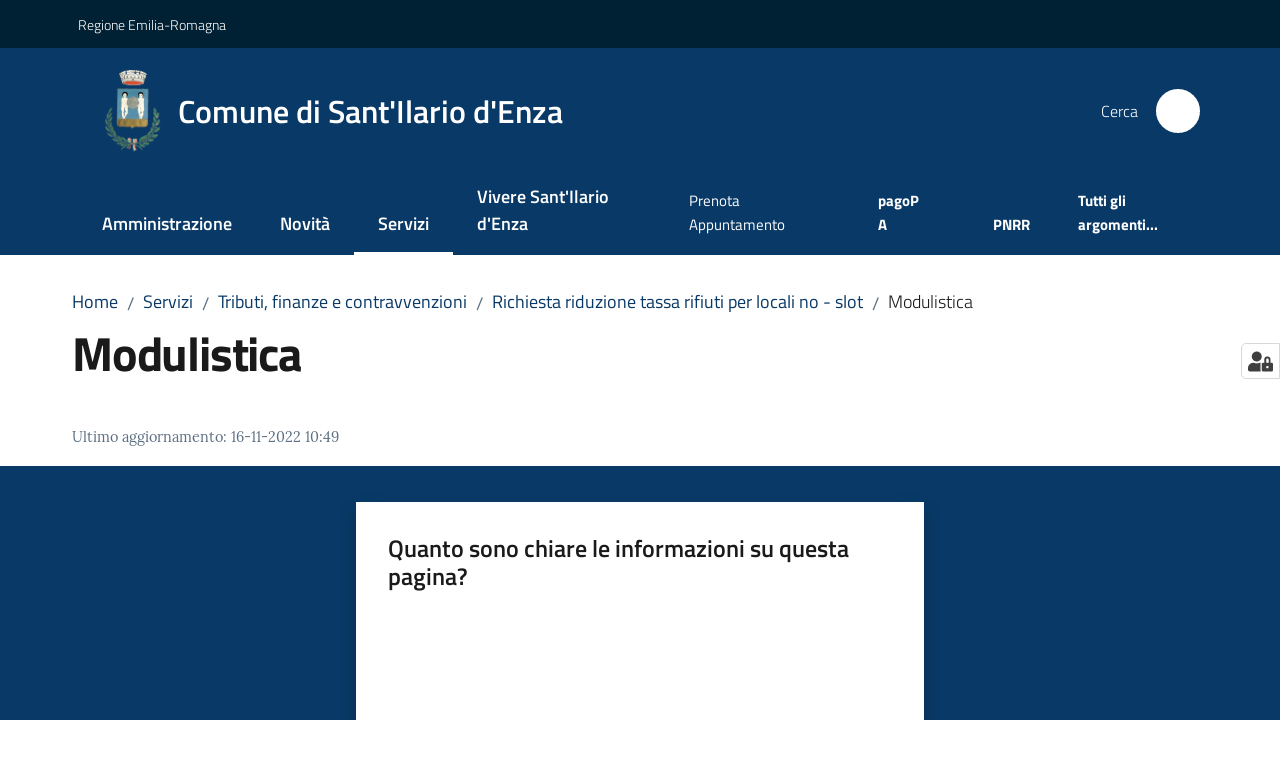

--- FILE ---
content_type: text/html; charset=utf-8
request_url: https://www.comune.santilariodenza.re.it/servizi/tributi-finanze-e-contravvenzioni/richiesta-riduzione-tassa-rifiuti-per-locali-no-slot/modulistica
body_size: 72639
content:
<!doctype html>
              <html lang="it" data-reactroot=""><head><meta charSet="utf-8"/><title data-react-helmet="true">Modulistica - Comune di Sant&#x27;Ilario d&#x27;Enza</title><meta data-react-helmet="true" name="description" content=""/><meta data-react-helmet="true" property="og:title" content="Modulistica"/><meta data-react-helmet="true" property="og:url" content="https://www.comune.santilariodenza.re.it/servizi/tributi-finanze-e-contravvenzioni/richiesta-riduzione-tassa-rifiuti-per-locali-no-slot/modulistica"/><meta data-react-helmet="true" name="twitter:card" content="summary_large_image"/><link data-react-helmet="true" rel="canonical" href="https://www.comune.santilariodenza.re.it/servizi/tributi-finanze-e-contravvenzioni/richiesta-riduzione-tassa-rifiuti-per-locali-no-slot/modulistica"/><link data-react-helmet="true" rel="icon" href="https://www.comune.santilariodenza.re.it/registry-images/@@images/site_favicon/favicon.ico"/><script data-react-helmet="true" type="application/ld+json">{"@context":"https://schema.org","@type":"BreadcrumbList","itemListElement":[{"@type":"ListItem","position":1,"name":"Servizi","item":"https://www.comune.santilariodenza.re.it/servizi"},{"@type":"ListItem","position":2,"name":"Tributi, finanze e contravvenzioni","item":"https://www.comune.santilariodenza.re.it/servizi/tributi-finanze-e-contravvenzioni"},{"@type":"ListItem","position":3,"name":"Richiesta riduzione tassa rifiuti per locali no - slot","item":"https://www.comune.santilariodenza.re.it/servizi/tributi-finanze-e-contravvenzioni/richiesta-riduzione-tassa-rifiuti-per-locali-no-slot"},{"@type":"ListItem","position":4,"name":"Modulistica"}]}</script><script>window.env = {"RAZZLE_SENTRY_BACKEND_CONFIG":"{\"environment\":\"prod\",\"tags\":{\"razzle-env\":\"server\"}}","RAZZLE_SENTRY_FRONTEND_CONFIG":"{\"environment\":\"prod\",\"tags\":{\"razzle-env\":\"client\"}}","RAZZLE_SENTRY_RELEASE":"3.3.26","RAZZLE_SENTRY_DSN":"https:\u002F\u002F3806071470a642f4abe81cecc1273bde@sentry.redturtle.it\u002F24","RAZZLE_INTERNAL_API_PATH":"http:\u002F\u002Fsantilario.local:8091","RAZZLE_PROXY_REWRITE_TARGET":"\u002FVirtualHostBase\u002Fhttps\u002Fwww.comune.santilariodenza.re.it:443\u002FPlone\u002F++api++\u002FVirtualHostRoot","RAZZLE_PUBLIC_URL":"https:\u002F\u002Fwww.comune.santilariodenza.re.it","RAZZLE_API_PATH":"https:\u002F\u002Fwww.comune.santilariodenza.re.it","RAZZLE_HONEYPOT_FIELD":"nome_secondario","RAZZLE_BIND_ADDRESS":"santilario.local","RAZZLE_MATOMO_URL":"https:\u002F\u002Fingestion.webanalytics.italia.it\u002F","RAZZLE_MATOMO_SITE_ID":"BwyqkGKqkX","apiPath":"https:\u002F\u002Fwww.comune.santilariodenza.re.it","publicURL":"https:\u002F\u002Fwww.comune.santilariodenza.re.it"};</script><meta property="og:type" content="website"/><meta name="generator" content="Plone 6 - https://plone.org"/><meta name="viewport" content="width=device-width, initial-scale=1, shrink-to-fit=no"/><meta name="apple-mobile-web-app-capable" content="yes"/><link data-chunk="VoltoFeedbackView" rel="preload" as="style" href="/static/css/VoltoFeedbackView.bf6879a1.chunk.css"/><link data-chunk="client" rel="preload" as="style" href="/static/css/client.7f2525ce.css"/><link data-chunk="client" rel="preload" as="script" href="/static/js/runtime~client.ca31db57.js"/><link data-chunk="client" rel="preload" as="script" href="/static/js/client.d670d37f.js"/><link data-chunk="VoltoFeedbackView" rel="preload" as="script" href="/static/js/VoltoFeedbackView.1d12790c.chunk.js"/><link data-chunk="client" rel="stylesheet" href="/static/css/client.7f2525ce.css"/><link data-chunk="VoltoFeedbackView" rel="stylesheet" href="/static/css/VoltoFeedbackView.bf6879a1.chunk.css"/></head><body class="view-viewview contenttype-document section-servizi section-tributi-finanze-e-contravvenzioni section-richiesta-riduzione-tassa-rifiuti-per-locali-no-slot section-modulistica is-anonymous public-ui no-user-roles"><div role="navigation" aria-label="Toolbar" id="toolbar"></div><div id="main"><div class="public-ui"><div class="skiplinks" role="complementary" aria-label="Punti di riferimento"><a class="visually-hidden visually-hidden-focusable" href="#view">Vai al contenuto</a><a class="visually-hidden visually-hidden-focusable" href="#navigation">Vai alla navigazione</a><a class="visually-hidden visually-hidden-focusable" href="#footer">Vai al footer</a></div></div><div class="public-ui"><header><div class="it-header-wrapper"><div class="it-header-slim-wrapper" role="navigation" aria-label="Link utili"><div class="container"><div class="row"><div class="col"><div class="it-header-slim-wrapper-content"><a href="http://www.unionevaldenza.it/" target="_blank" rel="noopener noreferrer" class="d-lg-block navbar-brand">Regione Emilia-Romagna</a><div class="it-header-slim-right-zone header-slim-right-zone"></div></div></div></div></div></div><div class="it-nav-wrapper"><div class="it-header-center-wrapper"><div class="container"><div class="row"><div class="col"><div class="it-header-center-content-wrapper"><div class="it-brand-wrapper ps-4"><a title="Home page" href="/"><img src="https://www.comune.santilariodenza.re.it/registry-images/@@images/site_logo/Logo.png" width="59.7667638483965" height="82" alt="Logo" class="icon"/><div class="it-brand-text"><div class="it-brand-title">Comune di Sant&#x27;Ilario d&#x27;Enza</div></div></a></div><div class="it-right-zone"><div class="it-search-wrapper" role="search" aria-label="Cerca nel sito"><span class="d-none d-md-block">Cerca</span><a class="search-link rounded-icon" aria-label="Cerca" href="/search" role="button"><span style="width:24px;height:24px;background-color:transparent" class="icon"></span></a></div></div></div></div></div></div></div><div class="it-header-navbar-wrapper"><div class="container"><div class="row"><div class="col"><nav id="navigation" aria-label="Menu principale" class="navbar has-megamenu navbar navbar-expand-lg"><div class="container-fluid"><button aria-label="Apri il menu" aria-controls="it-navigation-collapse" aria-expanded="false" type="button" href="#" class="custom-navbar-toggler navbar-toggler"><span style="width:24px;height:24px;background-color:transparent" class="icon"></span></button><div style="display:none" id="it-navigation-collapse" class="navbar-collapsable collapse navbar-collapsable"><div class="overlay" style="display:none"></div><div data-focus-guard="true" tabindex="-1" style="width:1px;height:0px;padding:0;overflow:hidden;position:fixed;top:1px;left:1px"></div><div data-focus-lock-disabled="disabled"><div class="menu-wrapper"><div class="it-brand-wrapper" role="navigation"><a href="/"><img src="https://www.comune.santilariodenza.re.it/registry-images/@@images/site_logo/Logo.png" width="59.7667638483965" height="82" alt="Logo" class="icon"/><div class="it-brand-text"><div class="it-brand-title">Comune di Sant&#x27;Ilario d&#x27;Enza</div></div></a></div><ul data-element="main-navigation" role="menubar" aria-label="Menu principale" class="navbar-nav"><li role="none" class="nav-item"><a class="nav-link" data-element="management" role="menuitem" aria-label="Amministrazione" href="/amministrazione"><span>Amministrazione</span></a></li><li role="none" class="nav-item"><a class="nav-link" data-element="news" role="menuitem" aria-label="Novità" href="/novita"><span>Novità</span></a></li><li role="none" class="nav-item active"><a class="focus--mouse nav-link active" data-element="all-services" role="menuitem" aria-label="Servizi" href="/servizi"><span>Servizi</span><span class="visually-hidden">Menu selezionato</span></a></li><li role="none" class="nav-item"><a class="nav-link" data-element="live" role="menuitem" aria-label="Vivere S.Ilario e Calerno" href="/vivere-silario-e-calerno"><span>Vivere Sant'Ilario d'Enza</span></a></li></ul><ul role="menubar" class="navbar-secondary navbar-nav"><li role="none" class="nav-item"><a class="megamenu nav-link" role="menuitem" href="/prenotazione-appuntamenti-uffici/"><span class="">Prenota Appuntamento</span></a></li><li role="none" class="nav-item"><a href="https://portale-santilariodenza.entranext.it/pagamenti/informazioni" title="Si apre in una nuova scheda" target="_blank" rel="noopener noreferrer" class="megamenu nav-link with-external-link-icon" role="menuitem"><span class="fw-bold">pagoPA</span><span style="width:1rem;height:1rem;background-color:transparent" class="icon ms-1 align-sub external-link icon-xs xs"></span></a></li><li role="none" class="nav-item"><a class="megamenu nav-link" role="menuitem" href="/argomenti/gestione-del-territorio/pnrr"><span class="fw-bold">PNRR</span></a></li><li role="none" class="nav-item"><a class="megamenu nav-link" data-element="all-topics" role="menuitem" href="/argomenti"><span class="fw-bold">Tutti gli argomenti...</span></a></li></ul></div><div class="close-div" style="display:none"><button class="btn close-menu" type="button" title="Chiudi menu"><span style="width:24px;height:24px;background-color:transparent" class="icon icon-white"></span></button></div></div><div data-focus-guard="true" tabindex="-1" style="width:1px;height:0px;padding:0;overflow:hidden;position:fixed;top:1px;left:1px"></div></div></div></nav></div></div></div></div></div></div></header></div><div id="portal-header-image"></div><div class="public-ui"><section id="briciole" class="container px-4 mt-4"><div class=""><div class="row"><div class="col"><nav class="breadcrumb-container" aria-label="Percorso di navigazione"><ol class="breadcrumb" data-element="breadcrumb"><li class="breadcrumb-item"><a href="/">Home</a><span class="separator">/</span></li><li class="breadcrumb-item"><a href="/servizi">Servizi</a><span class="separator">/</span></li><li class="breadcrumb-item"><a href="/servizi/tributi-finanze-e-contravvenzioni">Tributi, finanze e contravvenzioni</a><span class="separator">/</span></li><li class="breadcrumb-item"><a href="/servizi/tributi-finanze-e-contravvenzioni/richiesta-riduzione-tassa-rifiuti-per-locali-no-slot">Richiesta riduzione tassa rifiuti per locali no - slot</a><span class="separator">/</span></li><li class="breadcrumb-item"><span>Modulistica</span></li></ol></nav></div></div></div></section></div><div class="ui basic segment content-area"><main><div id="view"><div id="page-document" class="ui container px-4"><div class="PageHeaderWrapper mb-4"><div class="row"><div class="title-description-wrapper col-lg-12"><h1 class="mb-3" data-element="page-name">Modulistica</h1><p class="description"></p></div></div></div><article id="metadata" class="bottom-metadata"><span class="font-serif mb-0 mt-4">Ultimo aggiornamento<!-- -->:</span> <!-- -->16-11-2022 10:49</article></div></div></main></div><div class="public-ui" id="customer-satisfaction-form"><section class="bg-primary customer-satisfaction"><div class="container"><div class="d-flex justify-content-center bg-primary row"><div class="col-12 col-lg-6 col"><div class="feedback-form" role="form" aria-label="Modulo di soddisfazione"><div class="card-wrapper"><div data-element="feedback" class="shadow card-wrapper py-4 px-4 card"><h2 id="vf-radiogroup-label" class="title-medium-2-semi-bold mb-0" data-element="feedback-title">Quanto sono chiare le informazioni su questa pagina?</h2><div class="rating-container mb-0"><fieldset aria-controls="vf-more-negative" class="rating rating-label mb-3"><legend class="visually-hidden">Valuta da 1 a 5 stelle</legend><input type="radio" id="star1b" name="satisfaction" value="1" class="volto-feedback-rating mb-0" data-element="feedback-rate-1" aria-label="Valuta 1 stelle su 5"/><label for="star1b" class="form-label"><svg xmlns="http://www.w3.org/2000/svg" viewBox="0 0 24 24" class="icon rating-star icon-sm" role="img"><path fill="none" d="M0 0h24v24H0z"></path></svg></label><input type="radio" id="star2b" name="satisfaction" value="2" class="volto-feedback-rating mb-0" data-element="feedback-rate-2" aria-label="Valuta 2 stelle su 5"/><label for="star2b" class="form-label"><svg xmlns="http://www.w3.org/2000/svg" viewBox="0 0 24 24" class="icon rating-star icon-sm" role="img"><path fill="none" d="M0 0h24v24H0z"></path></svg></label><input type="radio" id="star3b" name="satisfaction" value="3" class="volto-feedback-rating mb-0" data-element="feedback-rate-3" aria-label="Valuta 3 stelle su 5"/><label for="star3b" class="form-label"><svg xmlns="http://www.w3.org/2000/svg" viewBox="0 0 24 24" class="icon rating-star icon-sm" role="img"><path fill="none" d="M0 0h24v24H0z"></path></svg></label><input type="radio" id="star4b" name="satisfaction" value="4" class="volto-feedback-rating mb-0" data-element="feedback-rate-4" aria-label="Valuta 4 stelle su 5"/><label for="star4b" class="form-label"><svg xmlns="http://www.w3.org/2000/svg" viewBox="0 0 24 24" class="icon rating-star icon-sm" role="img"><path fill="none" d="M0 0h24v24H0z"></path></svg></label><input type="radio" id="star5b" name="satisfaction" value="5" class="volto-feedback-rating mb-0" data-element="feedback-rate-5" aria-label="Valuta 5 stelle su 5"/><label for="star5b" class="form-label"><svg xmlns="http://www.w3.org/2000/svg" viewBox="0 0 24 24" class="icon rating-star icon-sm" role="img"><path fill="none" d="M0 0h24v24H0z"></path></svg></label></fieldset></div><fieldset id="vf-more-positive" class="answers-step" data-step="0" aria-expanded="false" aria-hidden="true" data-element="feedback-rating-positive"><div class="answers-header"><legend>Quali sono stati gli aspetti che hai preferito?</legend><span>1/2</span></div><form class="answers-form"></form></fieldset><fieldset id="vf-more-negative" class="answers-step" data-step="0" aria-expanded="false" aria-hidden="true" data-element="feedback-rating-negative"><div class="answers-header"><legend>Dove hai incontrato le maggiori difficoltà?</legend><span>1/2</span></div><form class="answers-form"></form></fieldset><fieldset class="comments-step d-none" data-step="0" aria-expanded="false" aria-hidden="true"><div class="comments-header"><legend>Vuoi aggiungere altri dettagli?</legend><span>1/2</span></div><div class="comment w-100"><form class=""><div class="mb-3"><div class="mt-1 form-group"><textarea rows="3" tabindex="0" aria-invalid="false" data-element="feedback-input-text" autoComplete="off" aria-describedby="commentDescription" id="comment" class="mt-1" placeholder="Dacci il tuo parere per aiutarci a migliorare la qualità del sito"></textarea><label for="comment" class="active">Dettaglio</label><small id="commentDescription" class="form-text">Inserire massimo 200 caratteri</small></div></div></form></div></fieldset><div class="hpt_widget"><input type="text" name="nome_secondario" aria-label="nome_secondario"/></div><div class="form-step-actions flex-nowrap w100 justify-content-center button-shadow d-none" aria-hidden="true"><button type="button" class="me-4 fw-bold btn btn-outline-primary disabled" aria-disabled="true">Indietro</button><button type="button" aria-disabled="true" class="fw-bold btn btn-primary disabled">Avanti</button></div></div></div></div></div></div></div></section></div><footer class="it-footer" id="footer"><div class="it-footer-main"><div class="container"><section><div class="clearfix row"><div class="col-sm-12"><div class="it-brand-wrapper"><img src="/static/media/logo-eu-inverted.16e7a266.svg" width="167" height="41" alt="Finanziato dall&#x27;Unione Europea - Next Generation EU" loading="lazy" decoding="async" class="nextGenerationEULogo"/><a href="/"><img src="https://www.comune.santilariodenza.re.it/registry-images/@@images/site_logo_footer/Logo.png" width="250" height="343" alt="Logo" class="icon"/><div class="it-brand-text"><div class="h2">Comune di Sant&#x27;Ilario d&#x27;Enza</div></div></a></div></div></div></section><section><div class="row"><div class="pb-4 col-sm-6 col-md-3 col-lg-3"><h4><span style="width:1.25rem;height:1.25rem;background-color:transparent" class="icon me-2 icon-white icon-sm sm"></span><a title="Vai alla pagina: Amministrazione" class="underlined" href="/amministrazione">Amministrazione</a></h4><div class="link-list-wrapper"><ul class="footer-list clearfix link-list"><li><a title="Vai alla pagina: Organi di governo" class="list-item" href="/amministrazione/organi-di-governo">Organi di governo</a></li><li><a title="Vai alla pagina: Aree amministrative" class="list-item" href="/amministrazione/aree-amministrative">Aree amministrative</a></li><li><a title="Vai alla pagina: Uffici" class="list-item" href="/amministrazione/uffici">Uffici</a></li><li><a title="Vai alla pagina: Enti e fondazioni" class="list-item" href="/amministrazione/enti-e-fondazioni">Enti e fondazioni</a></li><li><a title="Vai alla pagina: Politici" class="list-item" href="/amministrazione/politici">Politici</a></li><li><a title="Vai alla pagina: Personale Amministrativo" class="list-item" href="/amministrazione/personale-amministrativo">Personale Amministrativo</a></li><li><a title="Vai alla pagina: Documenti e dati" class="list-item" href="/amministrazione/documenti-e-dati">Documenti e dati</a></li></ul></div></div><div class="pb-4 col-sm-6 col-md-3 col-lg-3"><h4><span style="width:1.25rem;height:1.25rem;background-color:transparent" class="icon me-2 icon-white icon-sm sm"></span><a title="Vai alla pagina: Servizi" class="underlined" href="/servizi">Servizi</a></h4><div class="link-list-wrapper"><ul class="footer-list clearfix link-list"><li><a title="Vai alla pagina: Educazione e formazione" class="list-item" href="/servizi/educazione-e-formazione">Educazione e formazione</a></li><li><a title="Vai alla pagina: Salute, benessere e assistenza" class="list-item" href="/servizi/salute-benessere-e-assistenza">Salute, benessere e assistenza</a></li><li><a title="Vai alla pagina: Mobilità e trasporti" class="list-item" href="/servizi/mobilita-e-trasporti">Mobilità e trasporti</a></li><li><a title="Vai alla pagina: Catasto e urbanistica" class="list-item" href="/servizi/catasto-e-urbanistica">Catasto e urbanistica</a></li><li><a title="Vai alla pagina: Anagrafe e stato civile" class="list-item" href="/servizi/anagrafe-e-stato-civile">Anagrafe e stato civile</a></li><li><a title="Vai alla pagina: Turismo" class="list-item" href="/servizi/turismo">Turismo</a></li><li><a title="Vai alla pagina: Giustizia e sicurezza pubblica" class="list-item" href="/servizi/giustizia-e-sicurezza-pubblica">Giustizia e sicurezza pubblica</a></li><li><a title="Vai alla pagina: Tributi, finanze e contravvenzioni" class="list-item" href="/servizi/tributi-finanze-e-contravvenzioni">Tributi, finanze e contravvenzioni</a></li><li><a title="Vai alla pagina: Ambiente" class="list-item" href="/servizi/ambiente">Ambiente</a></li><li><a title="Vai alla pagina: Imprese e commercio" class="list-item" href="/servizi/imprese-e-commercio">Imprese e commercio</a></li><li><a title="Vai alla pagina: Autorizzazioni" class="list-item" href="/servizi/autorizzazioni">Autorizzazioni</a></li><li><a title="Vai alla pagina: Agricoltura e pesca" class="list-item" href="/servizi/agricoltura-e-pesca">Agricoltura e pesca</a></li><li><a title="Vai alla pagina: Cultura e tempo libero" class="list-item" href="/servizi/giovani-biblioteche-e-sport">Cultura e tempo libero</a></li></ul></div></div><div class="pb-4 col-sm-6 col-md-3 col-lg-3"><h4><span style="width:1.25rem;height:1.25rem;background-color:transparent" class="icon me-2 icon-white icon-sm sm"></span><a title="Vai alla pagina: Novità" class="underlined" href="/novita">Novità</a></h4><div class="link-list-wrapper"><ul class="footer-list clearfix link-list"><li><a title="Vai alla pagina: Notizie" class="list-item" href="/novita/notizie">Notizie</a></li><li><a title="Vai alla pagina: Avvisi" class="list-item" href="/novita/avvisi">Avvisi</a></li></ul></div></div><div class="pb-4 col-sm-6 col-md-3 col-lg-3"><h4><a title="Vai alla pagina: Vivere S.Ilario e Calerno" class="underlined" href="/vivere-silario-e-calerno">Vivere S.Ilario e Calerno</a></h4><div class="link-list-wrapper"><ul class="footer-list clearfix link-list"><li><a title="Vai alla pagina: Luoghi" class="list-item" href="/vivere-silario-e-calerno/luoghi">Luoghi</a></li><li><a title="Vai alla pagina: Eventi" class="list-item" href="/vivere-silario-e-calerno/eventi">Eventi</a></li></ul></div></div></div></section><section class="py-4"><div class="row"><div class="pb-2 col-md-3 col-lg-3"><p class="h4">Comune di Sant&#x27;Ilario d&#x27;Enza</p><div><ul keys="dpnqb,ave0u,5rk4i,24gan,ebva3,9ktko,2dbbq" depth="0"><li>Via Roma, 84</li><li>42049 Sant&#x27;Ilario d&#x27;Enza (RE)</li><li><strong>P.IVA </strong>00141530352</li><li><strong>Tel.</strong> <a href="tel:0522902811" title="opensInNewTab" rel="noopener noreferrer">0522.902811</a> - Fax 0522.902890</li><li><strong>PEC</strong>:</li><li><a href="mailto:santilariodenza@cert.provincia.re.it" title="opensInNewTab" rel="noopener noreferrer"><u>santilariodenza@cert.provincia.re.it</u></a></li><li><a href="mailto:civico@comune.santilariodenza.re.it" title="opensInNewTab" rel="noopener noreferrer"><u>civico@comune.santilariodenza.re.it</u></a></li></ul></div></div><div class="pb-2 col-md-3 col-lg-3"><p class="h4"></p><div><ul keys="5emok,9psk,644v8,dg073" depth="0"><li><a data-element="faq" href="/leggi-le-faq">Leggi le FAQ</a></li><li><a data-element="appointment-booking" href="/prenotazione-appuntamenti-uffici/">Prenotazione appuntamento</a></li><li><a data-element="report-inefficiency" href="/segnalazioni">Segnalazione disservizio</a></li><li><a href="/richiesta-dassistenza">Richiesta d&#x27;assistenza</a></li></ul></div></div><div class="pb-2 col-md-3 col-lg-3"><p class="h4"></p><div><ul><li><a href="/amministrazione-trasparente">Amministrazione trasparente</a></li><li><a data-element="privacy-policy-link" href="/informativa-privacy">Informativa privacy</a></li><li><a data-element="legal-notes" href="/note-legali">Note legali</a></li><li><a href="https://form.agid.gov.it/view/c87a9ce0-9526-11f0-883b-25f6df0fd67c" title="Apre in un nuovo tab" target="_blank" rel="noopener noreferrer" class="with-external-link-icon">Dichiarazione di accessibilità<span style="width:1rem;height:1rem;background-color:transparent" class="icon ms-1 align-sub external-link icon-xs xs"></span></a> </li></ul></div></div><div class="pb-2 col-md-3 col-lg-3"><p class="h4">Seguici su</p><div><p><br/></p></div></div></div></section></div></div><div class="it-footer-small-prints clearfix"><div class="container"><ul class="it-footer-small-prints-list list-inline mb-0 d-flex flex-column flex-md-row"><li class="list-inline-item"><a href="/accessibilita">Accessibilità</a></li><li class="list-inline-item"><a href="https://www.io-comune.it/" title="Si apre in una nuova scheda" target="_blank" rel="noopener noreferrer" class="with-external-link-icon">Credits<span style="width:1rem;height:1rem;background-color:transparent" class="icon ms-1 align-sub external-link icon-xs xs"></span></a></li><li class="list-inline-item"><a href="/piano-di-miglioramento-del-sito">Piano di miglioramento del sito</a></li><li class="list-inline-item"><button class="footer-gdpr-privacy-show-banner">Impostazioni cookie</button></li></ul></div></div></footer><div class="Toastify"></div><button class="gdpr-privacy-show-banner" title="Mostra impostazioni cookies"><img src="/static/media/user-lock-solid.6f1c7bdf.svg" alt="Mostra impostazioni cookies"/></button></div><div role="complementary" aria-label="Sidebar" id="sidebar"></div><script charSet="UTF-8">window.__data={"router":{"location":{"pathname":"\u002Fservizi\u002Ftributi-finanze-e-contravvenzioni\u002Frichiesta-riduzione-tassa-rifiuti-per-locali-no-slot\u002Fmodulistica","search":"","hash":"","state":undefined,"key":"p6je6s","query":{}},"action":"POP"},"intl":{"defaultLocale":"en","locale":"it","messages":{"\u003Cp\u003EAdd some HTML here\u003C\u002Fp\u003E":"\u003Cp\u003EAggiungi dell'HTML qui\u003C\u002Fp\u003E","Account Registration Completed":"Registrazione account completata","Account activation completed":"Attivazione account completata","Action":"Azione","Action changed":"L'azione è stata modificata","Action: ":"Azione: ","Actions":"Azioni","Activate and deactivate":"Questa è la sezione per la configurazione dei prodotti aggiuntivi, puoi attivare e disattivare i prodotti aggiuntivi attraverso la seguente lista.","Active":"Attiva","Active content rules in this Page":"Regole di contenuto attive in questa Pagina","Add":"Aggiungi","Add (object list)":"Aggiungi","Add Addons":"Per fare in modo che un prodotto aggiuntivo venga visualizzato qui aggiungilo nella configurazione del buildout, esegui il buildout e riavvia il server. Per maggiori informazioni vedi","Add Content":"Aggiungi un contenuto","Add Content Rule":"Aggiungi una regola di contenuto","Add Rule":"Aggiungi una regola","Add Translation…":"Aggiungi traduzione…","Add User":"Aggiungi un utente","Add a description…":"Aggiungi una descrizione…","Add a new alternative url":"Aggiungi un nuovo url alternativo","Add action":"Aggiungi un'azione","Add block":"Aggiungi blocco","Add block in position {index}":"Aggiungi un blocco alla posizione {index}","Add block…":"Aggiungi un blocco…","Add condition":"Aggiungi una condizione","Add content rule":"Aggiungi una regola di contenuto","Add criteria":"Aggiungi un criterio","Add date":"Aggiungi una data","Add element to container":"Aggiungi un elemento al container","Add field":"Aggiungi campo","Add fieldset":"Aggiungi un nuovo insieme di campi","Add group":"Aggiungi un gruppo","Add new content type":"Aggiungi un nuovo tipo di contenuto","Add new group":"Aggiungi un nuovo gruppo","Add new user":"Aggiungi nuovo utente","Add to Groups":"Aggiungi ai gruppi","Add users to group":"Aggiungi gli utenti al gruppo","Add vocabulary term":"Aggiungi termine","Add {type}":"Aggiungi {type}","Add-Ons":"Prodotti aggiuntivi","Add-ons":"Prodotti aggiuntivi","Add-ons Settings":"Impostazioni prodotti aggiuntivi","Added":"Aggiunta","Additional date":"Data aggiuntiva","Addon could not be installed":"Non è stato possibile installare l'addon","Addon could not be uninstalled":"Non è stato possibile disinstallare l'addon","Addon could not be upgraded":"Non è stato possibile aggiornare l'addon","Addon installed succesfuly":"L'addon è stato installato correttamente","Addon uninstalled succesfuly":"L'addon è stato disinstallato correttamente","Addon upgraded succesfuly":"L'addon è stato aggiornato correttamente","Advanced facet?":"Filtri avanzati?","Advanced facets are initially hidden and displayed on demand":"I filtri avanzati sono inizialmente nascosti e vengono visualizzati su richiesta ","Album view":"Vista album","Alias":"Alias","Alias has been added":"L'alias è stato aggiunto","Alignment":"Allineamento","All":"Tutti","All content":"Tutti i contenuti","All existing alternative urls for this site":"Tutti gli url alternativi per questo sito","Alphabetically":"Alfabetico","Alt text":"Testo alternativo","Alt text hint":"Lascia vuoto se l'immagine è decorativa.","Alt text hint link text":"Descrivi lo scopo dell'immagine.","Alternative url path (Required)":"Percorso url alternativo (Obbligatorio)","Alternative url path must start with a slash.":"Il percorso url alternativo comincia con uno slash ","Alternative url path → target url path (date and time of creation, manually created yes\u002Fno)":"Percorso url alternativo → percorso url di destinazione (data e ora di creazione, creata manualmente sì\u002Fno)","Applied to subfolders":"Applicato alle sottocartelle","Applies to subfolders?":"Applicare alle sottocartelle?","Apply to subfolders":"Applica a sottocartelle","Apply working copy":"Applica la copia di lavoro","Are you sure you want to delete this field?":"Sicuro di voler eliminare questo campo?","Are you sure you want to delete this fieldset including all fields?":"Sicuro di voler eliminare questo insieme di campi compresi tutti i campi contenuti?","Ascending":"Crescente","Assign the {role} role to {entry}":"Assegnare il ruolo di {role} a {entry}","Assignments":"Assegnazione","Available":"Disponibile","Available content rules:":"Regole di contenuto disponibili:","Back":"Indietro","Base":"Base","Base search query":"Ricerca iniziale","Block":"Blocco","Both email address and password are case sensitive, check that caps lock is not enabled.":"E-mail e password distinguono entrambi le maiuscole dalle minuscole, verifica di non avere il Blocco maiuscole attivato.","Breadcrumbs":"Briciole di pane","Broken relations":"Relazioni corrotte","Browse":"Sfoglia","Browse the site, drop an image, or type a URL":"Cerca nel sito, trascina un'immagine, o inserisci un URL","Browse the site, drop an image, or type an URL":"Sfoglia i contenuti, rilascia un'immagine o digita un URL","By default, permissions from the container of this item are inherited. If you disable this, only the explicitly defined sharing permissions will be valid. In the overview, the symbol {inherited} indicates an inherited value. Similarly, the symbol {global} indicates a global role, which is managed by the site administrator.":"Di norma, i permessi di questo elemento vengono ereditati dal contenitore. Se disabiliti questa opzione, verranno considerati solo i permessi di condivisione definiti esplicitamente. Nel sommario, il simbolo {inherited} indica una impostazione ereditata. Analogamente, il simbolo {global} indica un ruolo globale, che è gestito dall'amministratore del sito","Cache Name":"Nome della cache","Can not edit Layout for \u003Cstrong\u003E{type}\u003C\u002Fstrong\u003E content-type as it doesn't have support for \u003Cstrong\u003EVolto Blocks\u003C\u002Fstrong\u003E enabled":"Non è possibile modificare il Layout per il tipo \u003Cstrong\u003E{type}\u003C\u002Fstrong\u003E poichè non ha abilitato il supporto per i \u003Cstrong\u003Eblocchi\u003C\u002Fstrong\u003E","Can not edit Layout for \u003Cstrong\u003E{type}\u003C\u002Fstrong\u003E content-type as the \u003Cstrong\u003EBlocks behavior\u003C\u002Fstrong\u003E is enabled and \u003Cstrong\u003Eread-only\u003C\u002Fstrong\u003E":"Non è possibile modificare il Layout per il tipo \u003Cstrong\u003E{type}\u003C\u002Fstrong\u003E poichè il \u003Cstrong\u003EBlocks behavior\u003C\u002Fstrong\u003E è abilitato ma in \u003Cstrong\u003Esola lettura\u003C\u002Fstrong\u003E","Cancel":"Annulla","Cell":"Cella","Center":"Centrato","Change Note":"Cambia Nota","Change Password":"Cambia Password","Change State":"Cambia Stato","Change workflow state recursively":"Cambia stato di workflow ricorsivamente","Changes applied.":"Modifiche applicate.","Changes saved":"Modifiche salvate","Changes saved.":"Modifiche salvate.","Checkbox":"Checkbox","Choices":"Scelte","Choose Image":"Seleziona un'immagine","Choose Target":"Seleziona la destinazione","Choose a file":"Scegli un file","Clear":"Annulla","Clear filters":"Azzera filtri","Clear search":"Cancella ricerca","Click to download full sized image":"Clicca per scaricare l'immagine in dimensione originale","Close":"Chiudi","Close menu":"Chiudi menu","Code":"Codice","Collapse item":"Collassa elemento","Collection":"Collezione","Color":"Colore","Comment":"Commento","Commenter":"Autore","Comments":"Commenti","Compare":"Confronta","Condition changed":"La condizione è stata modificata","Condition: ":"Condizione: ","Configuration Versions":"Versioni di configurazione","Configure Content Rule":"Configura la regola di contenuto","Configure Content Rule: {title}":"Configura la regola di contenuto: {title}","Configure content rule":"Configura la regola di contenuto","Confirm password":"Conferma password","Connection refused":"Connessione rifiutata","Contact form":"Form di contatto","Contained items":"Elementi contenuti","Container settings":"Impostazioni del container","Content":"Contenuto","Content Rule":"Regola di contenuto","Content Rules":"Regole di contenuto","Content rules for {title}":"Regole di contenuto per {titolo}","Content rules from parent folders":"Regole di contenuto da cartelle padre","Content that links to or references {title}":"Contenuto collegato a {title}","Content type created":"Il tipo di contenuto è stato creato","Content type deleted":"Il tipo di contenuto è stato eliminato","Contents":"Contenuti","Controls":"Controlli","Copy":"Copia","Copy blocks":"Copia blocchi","Copyright":"Copyright","Copyright statement or other rights information on this item.":"Informazioni sul copyright o su altri diritti dell'elemento.","Create or delete relations to target":"Crea o elimina relazioni con la destinazione","Create working copy":"Crea copia di lavoro","Created by {creator} on {date}":"Creato da {creator} il {date}","Created on":"Creato il","Creator":"Autore","Creators":"Autori","Criteria":"Criteri","Current active configuration":"Configurazione attiva corrente","Current filters applied":"Filtri attualmente applicati","Current password":"Password corrente","Cut":"Taglia","Cut blocks":"Taglia blocchi","Daily":"Giornaliera","Database":"Database","Database Information":"Informazioni sul database","Database Location":"Posizione del database","Database Size":"Dimensione del database","Database main":"Database principale","Date":"Data","Date (newest first)":"Data (prima i più recenti)","Default":"Default","Default view":"Vista default","Delete":"Elimina","Delete Group":"Elimina gruppo","Delete Type":"Rimuovi tipo di contenuto","Delete User":"Elimina utente","Delete action":"Cancella azione","Delete blocks":"Elimina blocchi","Delete col":"Elimina colonna","Delete condition":"Cancella condizione","Delete row":"Elimina riga","Delete selected items?":"Vuoi eliminare gli elementi selezionati?","Delete this item?":"Vuoi eliminare questo elemento?","Deleted":"Cancellato","Deleting this item breaks {brokenReferences} {variation}.":"Eliminando questo elemento si romperanno {brokenReferences} {variation}.","Depth":"Profondità di ricerca","Descending":"Decrescente","Description":"Descrizione","Diff":"Diff","Difference between revision {one} and {two} of {title}":"Differenze tra la revisione {one} e {two} di {title}","Disable":"Disabilita","Disable apply to subfolders":"Disabilita regole di contenuto nelle sottocartelle","Disabled":"Disabilitato","Disabled apply to subfolders":"Regole di contenuto disabilitate per le sottocartelle","Distributed under the {license}.":"Distribuito sotto {license}","Divide each row into separate cells":"Mostra i margini delle colonne","Do you really want to delete the group {groupname}?":"Vuoi veramente eliminare il gruppo {groupname}?","Do you really want to delete the type {typename}?":"Vuoi veramente eliminare il tipo di contenuto {typename}?","Do you really want to delete the user {username}?":"Vuoi veramente eliminare l'utente {username}?","Do you really want to delete this item?":"Vuoi veramente eliminare questo elemento?","Document":"Pagina","Document view":"Vista pagina","Download Event":"Scarica l'evento","Drag and drop files from your computer onto this area or click the “Browse” button.":"Trascina in quest'area i file dal tuo computer o clicca su “Sfoglia”.","Drop file here to replace the existing file":"Trascina il file qui per sostituire il file esistente","Drop file here to upload a new file":"Trascina il file qui per caricare un nuovo file","Drop files here ...":"Trascina i file qui","Dry run selected, transaction aborted.":"Prova a vuoto selezionata, transazione annullata","E-mail":"E-mail","E-mail addresses do not match.":"Gli indirizzi e-mail non corrispondono","Edit":"Modifica","Edit Rule":"Modifica regola","Edit comment":"Modifica commento","Edit field":"Modifica campo","Edit fieldset":"Modifica insieme di campi","Edit recurrence":"Modifica le regole","Edit values":"Modifica i valori","Edit {title}":"Modifica {title}","Email":"Email","Email sent":"Email inviata","Embed code error, please follow the instructions and try again.":"Errore del codice incorporato, per favore segui le istruzioni e riprova.","Empty object list":"Lista di oggetti vuota","Enable":"Abilita","Enable editable Blocks":"Abilita i blocchi editabili","Enabled":"Abilitato","Enabled here?":"Abilitato qui?","Enabled?":"Abilitato?","End Date":"Data di fine","Enter URL or select an item":"Inserisci un URL o seleziona un elemento","Enter a username above to search or click 'Show All'":"Inserisci uno username da ricercare, oppure clicca su 'Vedi tutto'","Enter an email address. This will be your login name. We respect your privacy, and will not give the address away to any third parties or expose it anywhere.":"Inserisci un indirizzo e-mail. Esso sarà il tuo nome utente. Rispettiamo la tua privacy: non daremo l'indirizzo a terzi, né verrà esposto nel portale.","Enter full name, e.g. John Smith.":"Inserisci il tuo nome completo, ad esempio Mario Rossi.","Enter map Embed Code":"Inserisci il codice di incorporamento della mappa","Enter the absolute path of the target. The path must start with '\u002F'. Target must exist or be an existing alternative url path to the target.":"Inserisci il path assoluto per la destinazione. Il path deve iniziare con '\u002F'. La destinazione deve già esistere o essere un url alternativo per la destinazione.","Enter the absolute path where the alternative url should exist. The path must start with '\u002F'. Only urls that result in a 404 not found page will result in a redirect occurring.":"Inserisci un path per generare un URL alternativo per questo contenuto. Il path deve iniziare con '\u002F'. Non si possono usare come alternativi path già esistenti nel sito.","Enter your current password.":"Inserisci la tua password attuale.","Enter your email for verification.":"Inserisci la tua email per la verifica.","Enter your new password. Minimum 8 characters.":"Inserisci la tua nuova password. Minimo 8 caratteri.","Enter your username for verification.":"Inserisci il tuo username per la verifica.","Entries":"Entità da inserire","Error":"Errore","ErrorHeader":"Errore","Event":"Evento","Event listing":"Elenco eventi","Event view":"Vista evento","Exclude from navigation":"Escludi dalla navigazione","Exclude this occurence":"Escludi questa data","Excluded from navigation":"Escluso dalla navigazione","Existing alternative urls for this item":"Url alternativi esistenti per questo elemento","Expand sidebar":"Espandi la sidebar","Expiration Date":"Data di scadenza","Expiration date":"Data di scadenza","Expired":"Scaduto","External URL":"URL esterno","Facet":"Filtro","Facet widget":"Widget dei filtri","Facets":"Filtri","Facets on left side":"Filtri nel lato sinistro","Facets on right side":"Filtri nel lato destro","Facets on top":"Filtri in alto","Failed To Undo Transactions":"Non è stato possibile annullare le transazioni","Field":"Campo","File":"File","File size":"Dimensione del file","File view":"Vista file","Filename":"Nome del file","Filter":"Filtra","Filter Rules:":"Regole di filtro:","Filter by prefix":"Filtra per prefisso","Filter users by groups":"Filtra gli utenti per gruppi","Filter…":"Filtra…","First":"Primo","Fix relations":"Correggi relazioni","Fixed width table cells":"Celle della tabella a larghezza fissata","Fold":"Chiudi","Folder":"Cartella","Folder listing":"Elenco di cartelle","Forbidden":"Proibito","Fourth":"Quarto","From":"Da","Full":"A tutta larghezza","Full Name":"Nome completo","Fullname":"Nome completo","GNU GPL license":"licenza GNU GPL","General":"Generale","Global role":"Ruolo globale","Google Maps Embedded Block":"Blocco Google Maps incorporata","Grid":"Griglia","Group":"Gruppo","Group created":"Gruppo creato","Group deleted":"Gruppo eliminato","Group roles updated":"Ruoli del gruppo aggiornati","Groupname":"Nome del gruppo","Groups":"Gruppi","Groups are logical collections of users, such as departments and business units. Groups are not directly related to permissions on a global level, you normally use Roles for that - and let certain Groups have a particular role. The symbol{plone_svg}indicates a role inherited from membership in another group.":"I gruppi sono raggruppamenti di utenti, come dipartimenti e unità organizzative. I gruppi non sono direttamente collegati a permessi a livello globale, per quello usiamo i ruoli e applichiamo specifici ruoli a certi gruppi. Il simbolo {plong_svg} indica che un ruolo è ereditato dall'appartenenza ad un gruppo.","Header cell":"Cella d'intestazione","Headline":"Intestazione","Headline level":"Livello intestazione","Hidden facets will still filter the results if proper parameters are passed in URLs":"I filtri nascosti filtreranno comunque i risultati se saranno passati parametri adeguati nell'URL","Hide Replies":"Nascondi risposte","Hide facet?":"Nascondi il filtro","Hide filters":"Nascondi i filtri","Hide title":"Nascondi il titolo","History":"Cronologia","History Version Number":"Numero di versione della cronologia","History of {title}":"Cronologia di {title}","Home":"Home","ID":"ID","If all of the following conditions are met:":"Se tutte le seguenti condizioni vengono rispettate:","If selected, this item will not appear in the navigation tree":"Se attivi l'opzione, questo elemento non apparirà nell'albero di navigazione del sito.","If this date is in the future, the content will not show up in listings and searches until this date.":"Se questa data è in futuro, il contenuto non verrà mostrato negli elenchi e nelle ricerche fino a questa data.","If you are certain this user has abandoned the object, you may unlock the object. You will then be able to edit it.":"Se sei sicuro che questo utente ha chiuso l'oggetto, puoi sbloccarlo. Sarai successivamente in grado di modificarlo.","If you are certain you have the correct web address but are encountering an error, please contact the {site_admin}.":"Se sei sicuro di aver inserito l'indirizzo corretto ma ottieni comunque un errore, contatta l' {site_admin}.","Image":"Immagine","Image gallery":"Galleria di immagini","Image override":"Sovrascrizione immagine","Image size":"Dimensione dell'immagine","Image view":"Vista immagine","Include this occurence":"Includi questa data","Info":"Info","InfoUserGroupSettings":"Hai selezionato l'opzione 'più utenti' o 'più gruppi'. Pertanto questo pannello di controllo richiede un inserimento per mostrare utenti e gruppi. Se vuoi vedere utenti e gruppi istantaneamente, vai a 'Impostazioni di gruppi utenti'. Vedi il pulsante sulla sinistra.","Inherit permissions from higher levels":"Eredita i permessi dai livelli superiori","Inherited value":"Valore ereditato","Insert col after":"Inserisci colonna dopo","Insert col before":"Inserisci colonna prima","Insert row after":"Inserisci riga sotto","Insert row before":"Inserisci riga sopra","Inspect relations":"Ispeziona le relazioni","Install":"Installa","Installed":"Installato","Installed version":"Versione installata","Installing a third party add-on":"Installazione di un prodotto aggiuntivo di terze parti","Interval Daily":"giorni","Interval Monthly":"mesi","Interval Weekly":"settimane","Interval Yearly":"anni","Invalid Block":"Blocco non valido - Salvando, verrà rimosso","It is not allowed to define both the password and to request sending the password reset message by e-mail. You need to select one of them.":"Non è permesso definire la password e richiedere il reset della password tramite e-mail contemporaneamente. Devi selezionare solo una delle due opzioni.","Item batch size":"Risultati per pagina","Item succesfully moved.":"Elemento spostato correttamente.","Item(s) copied.":"Elemento\u002Fi copiato\u002Fi.","Item(s) cut.":"Elemento\u002Fi tagliato\u002Fi.","Item(s) has been updated.":"Elemento\u002Fi aggiornati.","Item(s) pasted.":"Elemento\u002Fi incollato\u002Fi.","Item(s) state has been updated.":"Stato\u002Fi aggiornato\u002Fi","Items":"Elementi","Items must be unique.":"Gli elementi devono essere unici.","Label":"Etichetta","Language":"Lingua","Language independent field.":"Campo indipendete dalla lingua","Large":"Grande","Last":"Ultimo","Last comment date":"Data ultimo commento","Last modified":"Ultima modifica","Latest available configuration":"Ultima configurazione disponibile","Latest version":"Ultima versione","Layout":"Layout","Lead Image":"Immagine di testata","Left":"Sinistra","Less filters":"Meno filtri","Link":"Link","Link copied to clipboard":"Link copiato negli appunti","Link more":"Link ad altro","Link redirect view":"Vista collegamento","Link settings":"Impostazioni link","Link title":"Link al resto","Link to":"Link a","Link translation for":"Collega traduzione per","Linking this item with hyperlink in text":"Elementi collegati a questo contenuto con un collegamento ipertestuali nel testo","Links and references":"Link e collegamenti","Listing":"Elenco","Listing view":"Vista standard","Load more":"Carica altro","Loading":"Caricamento","Log In":"Log In","Log in":"Log in","Logged out":"Disconnesso","Login":"Login","Login Failed":"Accesso fallito","Login Name":"Nome utente","Logout":"Esci","Made by {creator} on {date}. This is not a working copy anymore, but the main content.":"Creato da {creator} il {date}. Questa non è più una copia di lavoro, ma il contenuto principale.","Make the table compact":"Rendi la tabella compatta","Manage Translations":"Gestisci traduzioni","Manage content…":"Gestione del contenuto…","Manage translations for {title}":"Gestisci le traduzioni per {title}","Manual":"Manuale","Manually or automatically added?":"Aggiunto manualmente o automaticamente?","Many relations found. Please search.":"Sono state trovate molte relazioni. Effettua una ricerca.","Maps":"Maps","Maps URL":"URL di Maps","Maximum length is {len}.":"La lunghezza massima è {len}.","Maximum value is {len}.":"Il valore massimo è {len}.","Medium":"Medio","Membership updated":"Membri aggiornati","Message":"Messaggio","Minimum length is {len}.":"La lunghezza minima è {len}","Minimum value is {len}.":"Il valore minimo è {len}.","Moderate Comments":"Modera i commenti","Moderate comments":"Moderazione dei commenti","Monday and Friday":"lunedi e venerdì","Month day":"Giorno","Monthly":"Mensile","More":"Altro","More filters":"Più filtri","More information about the upgrade procedure can be found in the documentation section of plone.org in the Upgrade Guide.":"È possibile trovare ulteriori informazioni sulla procedura di aggiornamento nella guida dedicata su plone.org, nella sezione Documentazione.","Mosaic layout":"Layout a mosaico","Move down":"Sposta sotto","Move to bottom of folder":"Sposta in fondo alla cartella","Move to top of folder":"Sposta in cima alla cartella","Move up":"Sposta sopra","Multiple choices?":"Scelta multipla","My email is":"La mia email è","My username is":"Il mio nome utente è","Name":"Nome","Narrow":"Restringi","Navigate back":"Torna indietro","Navigate to this item":"Vai a questo contenuto","Navigation":"Navigazione","New password":"Nuova password","News Item":"Notizia","News item view":"Vista notizia","No":"No","No Transactions Found":"Nessuna transazione trovata","No Transactions Selected":"Nessuna transazione selezionata","No Transactions Selected To Do Undo":"Nessuna transazione da annullare selezionata","No Video selected":"Nessun video selezionato","No addons found":"Nessun addon trovato","No broken relations found.":"Nessuna relazione corrotta trovata.","No connection to the server":"Non c'è connessione con il server, a causa di un timeout o di problemi di connessione di rete del tuo dispositivo.","No image selected":"Nessuna immagine selezionata","No image set in Lead Image content field":"Nessuna immagine impostata come Immagine di testata","No image set in image content field":"Nessuna immagine impostata","No images found.":"Nessuna immagine trovata.","No items found in this container.":"Nessun elemento trovato in questo contenitore.","No items selected":"Nessun elemento selezionato","No links to this item found.":"Nessun link a questo elemento trovato.","No map selected":"Nessuna mappa selezionata","No occurences set":"Nessuna ricorrenza impostata","No options":"Nessuna opzione","No relation found":"Nessuna relazione trovata","No results found":"Nessun risultato","No results found.":"La ricerca non ha prodotto risultati.","No selection":"Nessun elemento selezionato","No uninstall profile":"Nessun profilo di disinstallazione","No user found":"Utente non trovato","No value":"Nessun valore","No workflow":"Nessun flusso","None":"Nessuno","Note":"Nota","Note that roles set here apply directly to a user. The symbol{plone_svg}indicates a role inherited from membership in a group.":"Tieni presente che i ruoli qui impostati si applicano direttamente a un utente. Il simbolo {plone_svg} indica un ruolo ereditato dall'appartenenza a un gruppo.","Number of active objects":"Numero degli oggetti attivi","Object Size":"Dimensioni dell'oggetto","Occurences":"occorrenze","Ok":"Ok","Only 7-bit bytes characters are allowed. Cannot contain uppercase letters, special characters: \u003C, \u003E, &, #, \u002F, ?, or others that are illegal in URLs. Cannot start with: _, aq_, @@, ++. Cannot end with __. Cannot be: request,contributors, ., .., \"\". Cannot contain new lines.":"Sono ammessi solo 7-bit bytes di caratteri. Non può contenere lettere maiuscole, caratteris speciali come: \u003C, \u003E, &, #, \u002F, ?, o altri che non sono ammessi negli URLs. Non può iniziare con: _, aq_, @@, ++. Non può finire con: __. Non può essere: request,contributors, ., .., \"\" Non può contenere nuove righe.","Open in a new tab":"Apri in un nuovo tab","Open menu":"Apri menu","Open object browser":"Apri object browser","Ordered":"Ordinati","Origin":"Origine","Overview of relations of all content items":"Riepilogo delle relazioni di tutti gli elementi","Page":"Pagina","Parent fieldset":"Fieldset genitore","Password":"Password","Password reset":"Recupera password","Passwords do not match.":"Le password non corrispondono.","Paste":"Incolla","Paste blocks":"Incolla blocchi","Perform the following actions:":"Esegui le seguenti azioni:","Permissions have been updated successfully":"I permesso sono stati aggiornati con successo","Permissions updated":"Permessi aggiornati","Personal Information":"Informazioni Personali","Personal Preferences":"Preferenze Personali","Personal tools":"Strumenti","Persons responsible for creating the content of this item. Please enter a list of user names, one per line. The principal creator should come first.":"Persone responsabili della creazione del contenuto di questo elemento. Inserisci un elenco di nomi, uno per riga. L'autore principale dovrebbe essere messo al primo posto.","Please choose an existing content as source for this element":"Per favore, seleziona un contenuto esistente come sorgente per questo elemento.","Please continue with the upgrade.":"Procedere con l'aggiornamento.","Please ensure you have a backup of your site before performing the upgrade.":"Assicurati di avere un backup del tuo sito prima di effettuare l'aggiornamento.","Please enter a valid URL by deleting the block and adding a new video block.":"Inserisci un URL valido eliminando il blocco e aggiungendo un nuovo blocco di tipo video.","Please enter the Embed Code provided by Google Maps -\u003E Share -\u003E Embed map. It should contain the \u003Ciframe\u003E code on it.":"Per favore inserisci il codice di incorporamento fornito da Google Maps. Per incorporare la mappa di un luogo clicca su 'Condividi' -\u003E 'Incorporare una mappa' -\u003E 'Copia HTML'. Se invece vuoi incorporare una mappa con MyMaps clicca su 'Incorpora nel mio sito' -\u003E 'Copia HTML'. Deve contenere un \u003Ciframe\u003E.","Please fill out the form below to set your password.":"Completa il seguente modulo per reimpostare la tua password.","Please search for users or use the filters on the side.":"Cerca utenti o utilizza i filtri a lato.","Please upgrade to plone.restapi \u003E= 8.24.0.":"Prego, aggiorna plone.restapi \u003E= 8.24.0.","Please upgrade to plone.restapi \u003E= 8.39.0.":"Effettua l'aggiornamento a plone.restapi \u003E= 8.39.0","Plone Foundation":"Plone Foundation","Plone{reg} Open Source CMS\u002FWCM":"Plone{reg} Open Source CMS\u002FWCM","Position changed":"Posizione cambiata","Possible values":"Valori possibili","Powered by Plone & Python":"Realizzato con Plone &amp; Python","Preferences":"Preferenze","Prettify your code":"Formatta il tuo codice","Preview":"Anteprima","Preview Image URL":"URL dell'immagine di anteprima","Profile":"Profilo","Properties":"Proprietà","Publication date":"Data di pubblicazione","Publishing Date":"Data di pubblicazione","Query":"Query","Re-enter the password. Make sure the passwords are identical.":"Reinserisci la password. Assicurati che le password siano identiche.","Read More…":"Leggi il resto…","Read only for this type of relation.":"Solo lettura per questo tipo di relazione.","Rearrange items by…":"Riordina elementi per…","Recurrence ends":"Termina","Recurrence ends after":"dopo","Recurrence ends on":"il","Redo":"Ripeti","Reduce complexity":"Riduci complessità","Referencing this item as related item":"Elementi collegati a questo contenuto come contenuto correlato","Referencing this item with {relationship}":"Elementi collegati a questo contenuto in {relationship}","Register":"Registrati","Registration form":"Form di iscrizione","Relation name":"Nome della relazione","Relations":"Relazioni","Relations are editable with plone.api \u003E= 2.0.3.":"Le relazioni possono essere modificate con plone.api \u003E= 2.0.3.","Relations updated":"Relazioni aggiornate","Relevance":"Rilevanza","Remove":"Elimina","Remove element {index}":"Elimina elemento {index}","Remove item":"Rimuovi elemento","Remove recurrence":"Rimuovi","Remove selected":"Rimuovi i selezionati","Remove term":"Rimuovi termine","Remove users from group":"Rimuovi gli utenti dal gruppo","Remove working copy":"Rimuovi copia di lavoro","Rename":"Rinomina","Rename Items Loading Message":"Aggiornando gli elementi...","Rename items":"Rinomina elementi","Repeat":"Tipo di ricorrenza","Repeat every":"Ogni","Repeat on":"Ripeti ogni","Replace existing file":"Sostituisci il file esistente","Reply":"Rispondi","Required":"Obbligatorio","Required input is missing.":"Un campo richiesto è mancante.","Reset element {index}":"Reimposta elemento {index}","Reset term title":"Reimposta titolo del termine","Reset the block":"Reimposta il blocco","Results limit":"Numero massimo di risultati ","Results preview":"Anteprima dei risultati","Results template":"Template dei risultati","Reversed order":"Ordine inverso","Revert to this revision":"Ripristina questa versione","Review state":"Stato del workflow","Richtext":"Testo formattato","Right":"Destra","Rights":"Diritti","Roles":"Ruoli","Root":"Radice","Rule added":"Regola aggiunta","Rule enable changed":"Regola abilita modificata","Rules":"Regole","Rules execute when a triggering event occurs. Rule actions will only be invoked if all the rule's conditions are met. You can add new actions and conditions using the buttons below.":"Le regole vengono eseguite quando si verifica un evento scatenante. Le azioni verranno invocate solo se tutte le condizioni di una regola sono rispettate. Puoi aggiungere nuove azioni e condizioni utilizzando i pulsanti sottostanti.","Save":"Salva","Save recurrence":"Salva la ricorrenza","Saved":"Salvato","Scheduled":"Programmato","Schema":"Schema","Schema updates":"Aggiornamenti dello schema","Search":"Cerca","Search SVG":"Cerca","Search Site":"Cerca nel sito","Search block":"Blocco di ricerca","Search button label":"Etichetta del bottone di ricerca","Search content":"Cerca contenuto","Search for user or group":"Ricerca per nome utente o gruppo","Search group…":"Cerca gruppo…","Search input label":"Etichetta del campo di ricerca","Search results":"Risultati della ricerca","Search results for {term}":"Risultati per {term}","Search sources by title or path":"Cerca sorgenti per titolo o percorso","Search targets by title or path":"Cerca destinazioni per titolo o percorso","Search users…":"Cerca utenti…","Searched for: \u003Cem\u003E{searchedtext}\u003C\u002Fem\u003E.":"Hai cercato: \u003Cem\u003E{searchedtext}\u003C\u002Fem\u003E","Second":"Secondo","Section title":"Titolo della sezione","Select":"Seleziona","Select a date to add to recurrence":"Seleziona una data da aggiungere alla ricorrenza","Select columns to show":"Seleziona le colonne da mostrare","Select relation":"Seleziona relazione","Select rule":"Seleziona una regola","Select the transition to be used for modifying the items state.":"Seleziona la transizione da effettuare per cambiare lo stato del contenuto.","Selected":"Selezionato","Selected dates":"Date selezionate","Selected items":"Elementi selezionati","Selected items - x of y":"su","Selection":"Selezione","Select…":"Selezionare…","Send":"Invia","Send a confirmation mail with a link to set the password.":"Invia una mail di conferma con un link per impostare la password.","Server Error":"Errore del server","Set my password":"Imposta la password","Set your password":"Specifica la tua password","Settings":"Impostazioni","Sharing":"Condivisione","Sharing for {title}":"Condivisioni di {title}","Short Name":"Nome Breve","Short name":"Nome breve","Show":"Mostra","Show All":"Mostra tutti","Show Replies":"Mostra risposte","Show filters":"Mostra i filtri","Show groups of users below":"Mostra i gruppi di utenti","Show item":"Mostra elemento","Show potential sources. Not only objects that are source of some relation.":"Mostra le potenziali sorgenti, non solo gli oggetti che sono sorgente di alcune relazioni.","Show potential targets. Not only objects that are target of some relation.":"Mostra le potenziali destinazioni, non solo gli oggetti che sono destinazione di alcune relazioni.","Show search button?":"Mostrare il bottone di ricerca?","Show search input?":"Mostrare il campo di ricerca?","Show sorting?":"Mostrare l'ordinamento?","Show total results":"Mostra il numero totale dei risultati","Shrink sidebar":"Riduci la sidebar","Shrink toolbar":"Riduci la toolbar","Sign in to start session":"Accedi per iniziare la sessione","Site Administration":"Amministratore del sito","Site Setup":"Configurazione del sito","Sitemap":"Mappa del sito","Size: {size}":"Dimensione: {size}","Small":"Piccolo","Some items are also a folder. By deleting them you will delete {containedItemsToDelete} {variation} inside the folders.":"Alcuni elementi sono anche delle cartelle. Eliminandoli cancellerai {containedItemsToDelete} {variation} dentro le cartelle.","Some items are referenced by other contents. By deleting them {brokenReferences} {variation} will be broken.":"Alcuni elementi sono referenziati da altri contenuti. Eliminandoli, {brokenReferences} {variation} si romperanno.","Some relations are broken. Please fix.":"Alcune relazioni sono corrotte.","Sorry, something went wrong with your request":"Spiacente, qualcosa è andato storto","Sort By":"Ordina per","Sort By:":"Ordina per:","Sort on":"Ordina per","Sort on options":"Opzioni di ordinamento","Sort transactions by User-Name, Path or Date":"Ordina transazioni per Username, Percorso o Data","Sorted":"Ordinato","Sorted on":"Ordinato per","Source":"Sorgente","Specify a youtube video or playlist url":"Specifica l'URL di un video o una playlist di YouTube","Split":"Dividi","Start Date":"Data di inizio","Start of the recurrence":"Inizio della ricorrenza","Start password reset":"Rinnova la password","State":"Stato","Status":"Status","Sticky":"Posizione fissa","Stop compare":"Interrompi il confronto","String":"Stringa","Stripe alternate rows with color":"Colore delle righe alternato","Styling":"Aspetto","Subject":"Oggetto","Success":"Successo","Successfully Undone Transactions":"Transazioni annullate correttamente","Summary":"Sommario","Summary view":"Vista riassuntiva","Switch to":"Vai a","Table":"Tabella","Table of Contents":"Indice dei contenuti","Tabular view":"Vista tabellare","Tags":"Categorie","Tags to add":"Categorie da aggiungere","Tags to remove":"Categorie da rimuovere","Target":"Destinazione","Target Path (Required)":"Percorso di destinazione (Richiesto)","Target memory size per cache in bytes":"Dimensionei target della memoria per cache in byte","Target number of objects in memory per cache":"Numero target di oggetti in memoria per cache","Target url path must start with a slash.":"Il percorso url di destinazione deve cominciare con uno slash.","Teaser":"Contenuto in primo piano","Text":"Testo","Thank you.":"Grazie.","The Database Manager allow you to view database status information":"Il Database Manager ti permette di vedere le informazioni di stato del database","The backend is not responding, due to a server timeout or a connection problem of your device. Please check your connection and try again.":"Il server di backend del tuo sito web non risponde, a causa di un timeout o di problemi di connessione di rete del tuo dispositivo. Controlla la tua connessione e riprova.","The backend is not responding, please check if you have started Plone, check your project's configuration object apiPath (or if you are using the internal proxy, devProxyToApiPath) or the RAZZLE_API_PATH Volto's environment variable.":"Il backend non sta rispondendo, verifica di avere avviato Plone, controlla la configurazione di apiPath nel tuo progetto (o se stai usando un proxy interno, devProxyToApiPath) oppure la variabile RAZZLE_API_PATH nell'ambiente di Volto.","The backend is responding, but the CORS headers are not configured properly and the browser has denied the access to the backend resources.":"Il backend sta rispondendo, ma i CORS headers non sono adeguatamente configurati e il browser ha negato l'accesso alle risorse del backend.","The backend server of your website is not answering, we apologize for the inconvenience. Please try to re-load the page and try again. If the problem persists please contact the site administrators.":"Il server di backend del tuo sito web non risponde, ci scusiamo per l'inconveniente. Prova a ricaricare la pagina e riprova. Se il problema persiste, contattare gli amministratori del sito.","The button presence disables the live search, the query is issued when you press ENTER":"La presenza del bottone disabilita la ricerca al volo, la ricerca verrà effettuata premendo Invio","The following content rules are active in this Page. Use the content rules control panel to create new rules or delete or modify existing ones.":"Le seguenti regole di contenuto sono attive in questa pagina. ","The following list shows which upgrade steps are going to be run. Upgrading sometimes performs a catalog\u002Fsecurity update, which may take a long time on large sites. Be patient.":"Questa lista mostra quali upgrade steps verranno eseguiti. A volte questa procedura comporta un aggiornamento di catalog\u002Fsecurity che potrebbe richiedere tempi lunghi su siti molto grandi. Attendi.","The item could not be deleted.":"L'elemento non può essere eliminato.","The link address is:":"L'indirizzo del collegamento è:","The provided alternative url already exists!":"L'url alternativo inserito è già stato utilizzato!","The registration process has been successful. Please check your e-mail inbox for information on how activate your account.":"La registrazione è avvenuta correttamente. Per favore controlla la tua casella di posta per informazioni su come attivare il tuo account.","The site configuration is outdated and needs to be upgraded.":"La configurazione del sito è obsoleta e deve essere aggiornata.","The working copy was discarded":"La copia di lavoro è stata scartata","The {plonecms} is {copyright} 2000-{current_year} by the {plonefoundation} and friends.":"{plonecms} è {copyright} 2000-{current_year} della {plonefoundation} ed amici.","There are no groups with the searched criteria":"Non ci sono gruppi corrispondenti ai criteri inseriti","There are no users with the searched criteria":"Non ci sono utenti corrispondenti ai criteri inseriti","There are some errors.":"Ci sono alcuni errori.","There is a configuration problem on the backend":"C'è un problema di configurazione sul backend","There was an error with the upgrade.":"Si è verificato un errore durante l'aggiornamento.","There were some errors":"Si sono verificati degli errori","There were some errors.":"Si sono verificati degli errori.","These items will have broken links":"Questi elementi avranno dei collegamenti rotti","Third":"Terzo","This has an ongoing working copy in {title}":"Questo oggetto ha una copia di lavoro in corso qui: {title}","This is a reserved name and can't be used":"Questo è un nome riservato, e non può essere utilizzato","This is a working copy of {title}":"Questa è una copia di lavoro di {title}","This item is also a folder. By deleting it you will delete {containedItemsToDelete} {variation} inside the folder.":"Questo elemento è anche una cartella. Eliminandola eliminerai anche i {containedItemsToDelete} {variation} contenuti in questa cartella.","This item was locked by {creator} on {date}":"Questo contenuto è stato bloccato da {creator} il {date}","This name will be displayed in the URL.":"Questo nome verrà mostrato nell'URL.","This page does not seem to exist…":"Questa pagina non esiste…","This rule is assigned to the following locations:":"Questa regola è stata assegnata alle seguenti posizioni:","Time":"Ora","Title":"Titolo","Title field error. Value not provided or already existing.":"Errore nel campo titolo. Nessun valore inserito o valore già esistente.","Total active and non-active objects":"Totale degli oggetti attivi e non attivi","Total comments":"Totale dei commenti","Total number of objects in each cache":"Numero totale degli oggetti in ogni cache","Total number of objects in memory from all caches":"Numero totale degli oggetti di tutte le cache","Total number of objects in the database":"Numero totale di oggetti nel database","Transactions":"Transazioni","Transactions Checkbox":"Checkbox transazioni","Transactions Have Been Sorted":"L'ordinamento è stato applicato alle transazioni","Transactions Have Been Unsorted":"L'ordinamento è stato rimosso dalle transazioni","Translate to {lang}":"Traduci in {lang}","Translation linked":"Traduzioni collegate","Translation linking removed":"Rimosso il collegamento delle traduzioni","Triggering event field error. Please select a value":"Errore nel campo evento. Selezionare un valore.","Type":"Tipo","Type a Video (YouTube, Vimeo or mp4) URL":"Digita l'URL di un Video (YouTube, Vimeo or mp4)","Type text...":"Digita il testo...","Type text…":"Digita testo…","Type the heading…":"Inserisci il titolo...","Type the title…":"Digita il titolo…","UID":"UID","URL Management":"Gestione URL","URL Management for {title}":"Gestione URL per {titolo}","Unassign":"Dissocia","Unassigned":"Dissociato","Unauthorized":"Non autorizzato","Undo":"Annulla operazioni","Undo Controlpanel":"Annulla controlpanel","Unfold":"Apri","Unified":"Unificato","Uninstall":"Disinstalla","Unknown Block":"Blocco sconosciuto","Unlink translation for":"Scollega traduzione per","Unlock":"Sblocca","Unsorted":"Non ordinato","Update":"Aggiorna","Update User":"Aggiorna utente","Update installed addons":"Aggiorna gli addons installati","Update installed addons:":"Aggiorna gli addons installati:","Updates available":"Aggiornamenti disponibili","Upgrade":"Aggiorna","Upgrade Plone Site":"Aggiorna sito Plone","Upgrade Report":"Aggiorna report","Upgrade Steps":"Upgrade step","Upload":"Carica","Upload a lead image in the 'Lead Image' content field.":"Carica un'Immagine di testata nel campo del contenuto.","Upload a new image":"Carica una nuova immagine","Upload files":"Carica file","Uploading files":"Caricamento dei files","Uploading image":"Caricamento dell'immagine","Use the form below to define the new content rule":"Utilizza il modulo sottostante per definire la nuova regola di contenuto","Use the form below to define, change or remove content rules. Rules will automatically perform actions on content when certain triggers take place. After defining rules, you may want to go to a folder to assign them, using the 'rules' item in the actions menu.":"Utilizza il modulo sottostante per definire, cambiare o rimuovere le regole di contenuto. Le regole eseguiranno automaticamente azioni sul contenuto quando si verificano eventi scatenanti. Dopo aver definito le regole, potrebbe essere necessario entrare nelle cartelle per assegnarle, utilizzando la voce 'regole' nel menu azioni.","Used for programmatic access to the fieldset.":"Utilizzato per l'accesso programmatico al fieldset.","User":"Utente","User Group Membership":"Appartenenza a Gruppi Utenti","User Group Settings":"Impostazioni Gruppi Utenti","User created":"Utente creato","User deleted":"Utente eliminato","User name":"Nome utente","User roles updated":"Ruoli utente aggiornati","User updated successfuly":"Utente aggiornato con successo","Username":"Username","Users":"Utenti","Using this form, you can manage alternative urls for an item. This is an easy way to make an item available under two different URLs.":"Utilizzando questo modulo, è possibile creare URL alternativi per i contenuti in modo da renderli disponibili con due diversi indirizzi URL. Digitando su browser l'URL alternativo creato per un contenuto verrà fatto un redirect all'URL originale del contenuto stesso.","Variation":"Variazione","Version Overview":"Panoramica delle versioni","Video":"Video","Video URL":"URL del video","View":"Visualizza","View changes":"Mostra le modifiche","View links and references to this item":"Vedi i link e le referenze a questo elemento","View this revision":"Mostra questa revisione","View working copy":"Vedi copia di lavoro","Viewmode":"Vista","Vocabulary term":"Termine del vocabolario","Vocabulary term title":"Titolo del termine del vocabolario","Vocabulary terms":"Termini del vocabolario","Warning Regarding debug mode":"Sei in modalità di debug. Questa modalità è destinata ai siti in fase di sviluppo, e permette di visualizzare immediatamente molti dei cambiamenti nella configurazione, rendendo però il sito più lento. Per uscire dalla modalità debug, ferma il server, imposta l'opzione 'debug-mode=off' nel tuo buildout.cfg, esegui nuovamente bin\u002Fbuildout e fai ripartire il server.","We apologize for the inconvenience, but the backend of the site you are accessing is not available right now. Please, try again later.":"Ci scusiamo per l'inconveniente, ma il backend del sito a cui stai cercando di accedere non è disponibile al momento. Ti preghiamo di riprovare più tardi.","We apologize for the inconvenience, but the page you were trying to access is not at this address. You can use the links below to help you find what you are looking for.":"Ci scusiamo per l'inconveniente, la pagina cui stai provando ad accedere non esiste a questo indirizzo. Puoi usare il link qui sotto per trovare quello che stavi cercando.","We apologize for the inconvenience, but there was an unexpected error on the server.":"Ci scusiamo per l'inconveniente. Si è verificato un errore non previsto.","We apologize for the inconvenience, but you don't have permissions on this resource.":"Ci scusiamo per l'inconveniente, ma non hai i permessi per questa risorsa.","Weeek day of month":"Il","Weekday":"giorno feriale (lunedì-venerdì)","Weekly":"Settimanale","What":"Cosa","When":"Quando","When this date is reached, the content will nolonger be visible in listings and searches.":"Quando questa data sarà raggiunta, il contenuto non sarà più visibile negli elenchi e nelle ricerche.","Whether or not execution of further rules should stop after this rule is executed":"Determina se l'esecuzione di più regole deve essere interrotta o no dopo che questa regola viene eseguita","Whether or not other rules should be triggered by the actions launched by this rule. Activate this only if you are sure this won't create infinite loops":"Determina se l'esecuzione di altre regole deve essere attivata dalle azioni lanciate da questa regola. Attivare solo se sei sicuro che non verranno creati loop infiniti","Whether or not the rule is currently enabled":"Determina se questa regola è al momento abilitata o disabilitata","Who":"Chi","Wide":"Largo","Workflow Change Loading Message":"Aggiornando gli stati...","Workflow updated.":"Workflow aggiornato.","Yearly":"Annuale","Yes":"Si","You are trying to access a protected resource, please {login} first.":"Stai provando ad accedere ad una risorsa protetta, per favore {login} al sito.","You are using an outdated browser":"Stai usando un browser obsoleto","You can add a comment by filling out the form below. Plain text formatting.":"Puoi aggiungere un commento compilando la form sotto. Utilizza il testo semplice.","You can control who can view and edit your item using the list below.":"Puoi controllare chi può visualizzare e modificare l'elemento usando l'elenco che segue.","You can view the difference of the revisions below.":"Puoi visualizzare la differenza delle revisioni qui sotto.","You can view the history of your item below.":"Puoi visualizzare la cronologia del tuo articolo qui sotto.","You can't paste this content here":"Non puoi incollare questo contenuto qui.","You have been logged out from the site.":"Ti sei disconnesso dal sito.","You have not the required permission for this control panel.":"Non hai i permessi necessari per accedere a questo pannello di controllo.","Your email is required for reset your password.":"La tua email è richiesta per reimpostare la tua password.","Your password has been set successfully. You may now {link} with your new password.":"La tua password è stata reimpostata correttamente. Ora puoi {link} usando la nuova password.","Your preferred language":"La tua lingua preferita.","Your site is up to date.":"Il tuo sito è aggiornato.","Your usernaame is required for reset your password.":"Il tuo username è richiesto per reimpostare la tua password.","addUserFormEmailDescription":"Inserisci un indirizzo email. Questa procedura è necessaria in caso venga persa la password. Noi rispettiamo la tua privacy e non diffonderemo il tuo indirizzo a terze parti, né lo renderemo pubblico.","addUserFormFullnameDescription":"Inserisci il tuo nome completo, es. John Smith.","addUserFormPasswordDescription":"Inserisci la nuova password. Minimo 8 caratteri.","addUserFormUsernameDescription":"Inserisci uno username, ad esempio 'jsmith'. Non sono consentiti spazi o caratteri speciali. Username e password sono case sensitive, assicurati che il caps lock non sia abilitato. Questo sarà il nome che userai per fare il login.","availableViews":"Viste disponibili","box_forgot_password_option":"Hai dimenticato la tua password?","checkboxFacet":"Checkbox","column":"colonna","columns":"colonne","common":"Comuni","compare_to":"Confronta con","countBrokenRelations":"{countofrelation} {countofrelation, plural, one {relazione rotta} other {relazioni rotte}} di tipo {typeofrelation}","daterangeFacet":"Intervallo date","delete":"Elimina","deprecated_browser_notice_message":"Stai usando {browsername} {browserversion} che è stato deprecato dal suo fornitore. Questo significa che non riceverà aggiornamenti di sicurezza e che non supporterà le attuali funzionalità del web moderno, danneggiando l'esperienza utente. Esegui l'upgrade a un browser moderno.","description":"Descrizione","description_lost_password":"Per ragioni di sicurezza, le password vengono memorizzate in forma crittata e non è quindi possibile spedirtela. Se desideri reimpostare la tua password, completa il modulo sottostante: ti verranno spedite ulteriori istruzioni per completare il processo all'indirizzo e-mail che hai specificato all'iscrizione.","description_sent_password":"La istruzioni per reimpostare la tua password sono state inviate. Dovrebbero arrivare a breve nella tua casella di posta. Una volta ricevuto il messaggio, visita l'indirizzo indicato per reimpostare la password.","draft":"Bozza","email":"E-mail","event_alldates":"Tutte le date","event_attendees":"Partecipanti","event_contactname":"Nome del contatto","event_contactphone":"Telefono del contatto","event_website":"Sito web","event_what":"Cosa","event_when":"Quando","event_where":"Dove","fileTooLarge":"Questo sito non accetta file più grandi di {limit}","flush intIds and rebuild relations":"Elimina intId e ricrea le relazioni","flushAndRebuildRelationsHints":"\u003Cul\u003E\u003Cli\u003ERigenera gli intId (i token delle relazioni nel catalogo delle relazioni)\u003C\u002Fli\u003E\u003Cli\u003ERicrea le relazioni\u003C\u002Fli\u003E\u003C\u002Ful\u003E\u003Cp\u003EControlla i log per i dettagli!\u003C\u002Fp\u003E\u003Cp\u003E\u003Cb\u003EAttenzione\u003C\u002Fb\u003E: se hai add-on che dipendono dagli intId, non dovresti eliminarli.\u003C\u002Fp\u003E","head_title":"Titolo","heading_sent_password":"Richiesta di conferma reimpostazione password spedita","hero":"Hero","html":"HTML","image":"Immagine","image_block_clear":"Deseleziona l'immagine","image_block_preview":"Anteprima dell'immagine","integer":"intero","intranet":"Pubblicato internamente","item":"elemento","items":"elementi","label_my_email_is":"La mia email è","label_my_username_is":"Il mio nome utente è","leadimage":"Immagine di testata","link-integrity: Delete":"Elimina","link-integrity: Delete item and break links":"Elimina questo elemento e rompi i collegamenti","link-integrity: loading references":"Sto verificando i riferimenti a questo contenuto...","linkAnImage":"Inserisci un URL a una immagine","listing":"Elenco","loading":"caricamento","log in":"accedi","maps":"Mappa","maxLength":"Lunghezza massima","maximum":"Fine del range (valore stesso incluso)","media":"media","minLength":"Lunghezza minima","minimum":"Inizio del range","mostUsed":"Più usati","narrowDownRelations":"Sono state trovate {sources} sorgenti e {targets} destinazioni. Riduci a {max}!","no":"No","no workflow state":"Nessun stato di workflow","number":"numero","of the month":"del mese","or try a different page.":"oppure prova una pagina diversa.","others":"altre","pending":"In attesa","pickAnImage":"Scegli una immagine esistente","private":"Privato","published":"Pubblicato","querystring-widget-select":"Seleziona…","rebuild relations":"Ricrea le relazioni","reference":"referenzia","references":"referenze","refers to":"fa riferimento a","results found":"risultati trovati","return to the site root":"ritorna alla radice del sito","rrule_and":"e","rrule_approximate":"(approssimativamente)","rrule_at":"alle","rrule_dateFormat":"[day] [month] [year]","rrule_day":"giorno","rrule_days":"giorni","rrule_every":"ogni","rrule_for":"per","rrule_hour":"ora","rrule_hours":"ore","rrule_in":"il giorno","rrule_last":"ultimo","rrule_minutes":"minuti","rrule_month":"mese","rrule_months":"mesi","rrule_nd":" ","rrule_on":"di","rrule_on the":"il","rrule_or":"oppure","rrule_rd":" ","rrule_st":" ","rrule_th":" ","rrule_the":"il","rrule_time":"volta","rrule_times":"volte","rrule_until":"fino al","rrule_week":"settimana","rrule_weekday":"giorno feriale","rrule_weekdays":"giorni feriali","rrule_weeks":"settimane","rrule_year":"anno","rrule_years":"anni","selectFacet":"Seleziona","selectView":"Seleziona la vista","skiplink-footer":"Vai al footer","skiplink-main-content":"Vai al contenuto","skiplink-navigation":"Vai alla navigazione","sort":"ordina","sources path":"percorso sorgente","table":"Tabella","target path":"percorso di destinazione","text":"Testo","title":"Titolo","toc":"Indice dei contenuti","toggleFacet":"Toggle","upgradeVersions":"Aggiorna da versione {origin} a {destination}","uploadAnImage":"Carica un'immagine dal tuo computer","url":"Sito web","user avatar":"Avatar dell'utente","video":"Video","views":"Viste","visit_external_website":"Visita il sito web","workingCopyErrorUnauthorized":"Non sei autorizzato ad compiere questa operazione.","workingCopyGenericError":"Si è verificato un errore durante l'operazione.","yes":"Sì","{count, plural, one {Upload {count} file} other {Upload {count} files}}":"{count, plural, one {Carica {count} file} other {Carica {count} file}}","{count} selected":"{count} selezionati.","{id} Content Type":"{id} Tipo di Contenuto","{id} Schema":"{id} Schema","{title} copied.":"{title} copiato.","{title} cut.":"{title} tagliato.","{title} has been deleted.":"{title} è stato eliminato.","multilingual_languages":"Lingue","multilingual_text_placeholder":"Digita...","value_for_lang":"Valore per la lingua {lang}","Feed":"Feed","RSSFeedAdd":"Aggiungi un feed","RssFeed":"Feed RSS","RssFeed Source":"Nome della sorgente","RssFeed Url":"URL del feed RSS","RssFeed Url description":"Per vedere il feed impostato, devi prima salvare il contenuto.","RssLimit":"Numero massimo di elementi da mostrare","Template":"Template","feed_not_set":"Feed RSS non impostato","linkHref":"Url per il link ad altro","linkMore":"Link ad altro","linkMoreTitle":"Titolo per il link ad altro","rss_no_results":"Nessun risultato dal feed RSS","rss_read_more":"Leggi tutto","setrss":"Imposta feed RSS","geolocation":"Geolocalizzazione","geolocationClear":"Cancella","geolocation_placeholder":"Cerca un luogo...","geolocation_selected":"Selezionato","latitude":"Latitudine","longitude":"Longitudine","osmmap - pin click":"Clicca per vedere i dettagli","osmmap - zoom in":"Zoom avanti","osmmap - zoom out":"Zoom indietro","osmmap copyright contributors":"","searchOnMap":"Cerca sulla mappa","Description placeholder":"Descrizione...","TextBlocks":"Blocchi di testo","Title placeholder":"Titolo...","dropdownmenu-add-rootpath":"Aggiungi radice di navigazione","dropdownmenu-additionalClasses":"Classi aggiuntive","dropdownmenu-additionalClassesDescription":"Classi aggiuntive per l'elemento per applicare stili specifici, in base al layout del sito.","dropdownmenu-addmenuitem":"Aggiungi voce di menu","dropdownmenu-blocks":"Blocchi","dropdownmenu-blocks-description":"Aggiungi i blocchi che verranno mostrati nel megamenu","dropdownmenu-clickableNavigationRoots":"Rendi cliccabili le radici di navigazione","dropdownmenu-close-menu-button":"Chiudi il menu","dropdownmenu-delete-button":"Elimina il menu","dropdownmenu-delete-menupath":"Elimina","dropdownmenu-deletemenuitem":"Elimina","dropdownmenu-deletemenuitem-button":"Elimina la voce di menu","dropdownmenu-emptyActiveMenuItem":"Seleziona una voce di menu","dropdownmenu-emptyActiveMenuPath":"Seleziona una radice di navigazione","dropdownmenu-linkUrl":"Link","dropdownmenu-menuitems-header":"Voci del menu","dropdownmenu-mode":"Modalità","dropdownmenu-mode-dropdown":"Megamenu","dropdownmenu-mode-simpleLink":"Link semplice","dropdownmenu-move-menuitem-down":"Sposta dopo","dropdownmenu-move-menuitem-up":"Sposta prima","dropdownmenu-navigationRoot":"Radici di navigazione","dropdownmenu-rootpath":"Radice del menu","dropdownmenu-showMoreLink":"Mostra il link ad altro","dropdownmenu-showMoreText":"Testo per il link ad altro","dropdownmenu-title":"Titolo","dropdownmenu-visible":"Visibile","social-settings-additem":"Aggiungi social","social-settings-delete-item":"Elimina social","social-settings-icon":"Icona","social-settings-move-item-down":"Sposta dopo","social-settings-move-item-up":"Sposta prima","social-settings-social-name":"Nome","social-settings-url":"URL","editablefooter-add-rootpath":"Aggiungi una radice di navigazione","editablefooter-addfootercolumn":"Aggiungi una colonna del footer","editablefooter-column":"Colonna","editablefooter-column-content":"Modifica il contenuto della colonna","editablefooter-column-selection":"Selezione delle colonne","editablefooter-delete-button":"Rimuovi","editablefooter-delete-footerpath":"Rimuovi percorso","editablefooter-deletefootercolumn":"Rimuovi colonna","editablefooter-deletefootercolumn-button":"Rimuovi colonna","editablefooter-emptyActiveFooterColumn":"Seleziona o aggiungi una colonna","editablefooter-emptyActiveFooterPath":"Seleziona o aggiungi un percorso di navigazione","editablefooter-items-header":"Colonne del footer","editablefooter-move-column-down":"Sposta dopo","editablefooter-move-column-up":"Sposta prima","editablefooter-newsletterSubscribe":"Mostra il form di iscrizione alla newsletter","editablefooter-no-title":"senza titolo","editablefooter-rootpath":"Radice di navigazione","editablefooter-showSocial":"Mostra i social","editablefooter-text":"Testo","editablefooter-title":"Titolo","editablefooter-titleLink":"Link sul titolo","editablefooter-visible":"Visibile","secondarymenu-add-rootpath":"Aggiungi radice di navigazione","secondarymenu-addmenuitem":"Aggiungi un elemento del menu","secondarymenu-delete-button":"Elimina il menu","secondarymenu-delete-menupath":"Elimina","secondarymenu-deletemenuitem-button":"Elimina la voce di menu","secondarymenu-emptyActiveMenuItem":"Seleziona una voce di menu","secondarymenu-emptyActiveMenuPath":"Seleziona una radice di navigazione","secondarymenu-inevidence":"In evidenza","secondarymenu-linkUrl":"Link","secondarymenu-linkUrl_description":"Scrivi un url esterno o seleziona un URL interno cliccando sul bottone a destra","secondarymenu-menu-arialabel":"Menu secondario","secondarymenu-menu-selected":"Menu selezionato","secondarymenu-menuitems-header":"Voci del menu","secondarymenu-move-menuitem-down":"Sposta dopo","secondarymenu-move-menuitem-up":"Sposta prima","secondarymenu-rootpath":"Radice del menu","secondarymenu-title":"Titolo","secondarymenu-visible":"Visibile","Form":"Form","HCaptchaInvisibleInfo":"","ay11_Use Up and Down to choose options":"Usa le frecce Su e Giu per scegliere un'opzione","ay11_select available":"disponibile","ay11_select availables":"disponibili","ay11_select deselected":"deselezionata","ay11_select disabled":"disabilitato","ay11_select focused":"evidenziato","ay11_select for search term":"per la ricerca","ay11_select is disabled. Select another option.":"è disabilitata. Seleziona un'altra opzione","ay11_select option":"opzione","ay11_select result":"risultato","ay11_select results":"risultati","ay11_select selected":"selezionata","ay11_select value":"valore","ay11_select_Use left and right to toggle between focused values, press Backspace to remove the currently focused value":"Usa le frecce destra e sinistra per attivare o disattivare i valori evidenziati, premi Backspace per rimuovere il valore corrente evidenziato","ay11_select__press Tab to select the option and exit the menu":"premi Tab per selezionare l'opzione e uscire dal menu","ay11_select__type to refine list":"digita per filtrare la lista","ay11_select_is_focused":"è selezionato","ay11_select_press Down to open the menu":"premi freccia giu per aprire il menu, premi Backspace per rimuovere il valore selezionato","ay11_select_press Enter to select the currently focused option":"premi Invio per selezionare l'opzione corrente","ay11_select_press Escape to exit the menu":"premi Esc per uscire dal menu","ay11_select_press left to focus selected values":"premi la freccia a sinistra per evidenziare i valori selezionati","captcha":"","condition_contains":"Contiene","condition_greater_or_equal":"È maggiore o uguale","condition_greater_than":"È maggiore di","condition_is_empty":"È vuoto","condition_is_equal_to":"È uguale a","condition_is_not_empty":"Non è vuoto","condition_is_not_equal_to":"Non è uguale a","condition_less_or_equal":"È minore o uguale","condition_less_than":"È minore di","condition_not_contains":"Non contiene","fieldId":"Identificativo","form":"Form","formSubmitted":"Form inviato correttamente","form_attachment_send_email_info_text":"Il file allegato sarà inviato via email, ma non verrà salvato","form_cancel_label":"Testo sul bottone annulla","form_clear_data":"Pulisci dati","form_confirmClearData":"Confermi di voler eliminare tutti i dati salvati?","form_default_cancel_label":"Annulla","form_default_from":"Mittente di default","form_default_subject":"Oggetto dell'email","form_default_subject_description":"Utilizza la sintassi ${identificativo} per aggiungere un valore della form dentro all'oggetto dell'email","form_default_submit_label":"Invia","form_edit_exportCsv":"Esporta in CSV","form_edit_fill_required_configuration_fields":"Inserire i campi obbligatori per la configurazione del form nella sidebar di destra. Il form non verrà mostrato sul sito finché i campi obbligatori non saranno configurati.","form_edit_invalid_from_email":"L'e-mail inserita nel campo 'Mittente di default' deve essere un indirizzo e-mail valido","form_edit_invalid_to_email":"Le e-mail inserite nel campo 'Destinatari' devono essere indirizzi e-mail validi.","form_edit_other_errors":"Verifica i seguenti errori di configurazione nella sidebar di destra. Il form non verrà mostrato sul sito finchè questi errori non sono stati sistemati.","form_edit_warning":"Attenzione!","form_edit_warning_from":"Inserire un campo di tipo 'E-mail mittente'. Se non è presente, oppure è presente ma non viene compilato dall'utente, l'indirizzo del mittente dell'email sarà quello configurato dalla sidebar di destra.","form_email_otp_verification":"Abilita l'OTP per verificare gli indirizzi email in copia (BCC)","form_email_otp_verification_description":"Previeni lo spam attraverso il tuo sito web. Abilitando questa opzione, non permetti a utenti malintenzionati di inviare email ad altri utenti attraverso il tuo sito. L'OTP verrà richiesto per tutti i campi di tipo mail per i quali è spuntata l'opzione 'Invia una copia dell'email a questo indirizzo'.","form_errors_validation":"Ci sono degli errori nei campi.","form_field_description":"Descrizione","form_field_input_value":"Valore del campo","form_field_input_values":"Valori possibili","form_field_label":"Etichetta","form_field_required":"Obbligatorio","form_field_required_info_text":"Se sono state aggiunte condizioni di visibilità al campo è consigliabile non applicare l'obbligatorietà.","form_field_type":"Tipo di campo","form_field_type_attachment":"Allegato","form_field_type_attachment_info_text":"Evenutali allegati potranno essere inviati per email, ma non verranno salvati.","form_field_type_checkbox":"Checkbox","form_field_type_date":"Data","form_field_type_from":"E-mail","form_field_type_hidden":"Nascosto","form_field_type_multiple_choice":"Scelta multipla","form_field_type_select":"Lista","form_field_type_single_choice":"Scelta singola","form_field_type_static_text":"Testo statico","form_field_type_text":"Testo","form_field_type_textarea":"Area di testo","form_formDataCount":"Elementi salvati","form_formDataCountSingle":"Elemento salvato","form_formValueNo":"No","form_formValueYes":"Sì","form_insert_otp":"Inserisci qui il codice OTP ricevuto all'indirizzo {email}","form_manage_data":"Gestione dei dati","form_otp_countdown":"Puoi inviare un nuovo codice OTP fra","form_otp_send":"Il codice OTP è stato inviato a {email}. Verifica la tua email e inserisci nel campo sopra il codice OTP ricevuto.","form_remove_data_after_days":"Giorni validità","form_remove_data_after_days_helptext":"Numero di giorni dopo i quali, i dati dovrebbero essere cancellati","form_reset":"Ricomincia","form_save_persistent_data":"Salva i dati compilati","form_select_a_value":"Seleziona un valore","form_send_email":"Invia email al destinatario","form_send_message":"Messaggio di conferma invio","form_send_message_helptext":"Si può aggiungere il valore di un campo compilato nella form inserendo il suo identificativo tra parentesi graffe preceduto da $, esempio: ${identificativo}; inoltre si possono aggiungere elementi html come link, \u003Ca..\u003E\u003C\u002Fa\u003E, nuova linea \u003Cbr \u002F\u003E, formattazioni in bold \u003Cb\u003E e italic \u003Ci\u003E.","form_send_otp_to":"Invia il codice OTP a {email}","form_show_cancel":"Mostra il bottone annulla","form_submit_label":"Testo sul bottone di invio","form_submit_success":"Inviato!","form_to":"Destinatari","form_useAsBCC":"Invia una copia dell'email a questo indirizzo","form_useAsBCC_description":"Se selezionato, una copia dell'email verrà inviata anche a questo indirizzo.","form_useAsReplyTo":"Usa come 'reply to'","form_useAsReplyTo_description":"Se selezionato, questo sarà l'indirizzo a cui il destinatario potrà rispondere.","formblock_defaultInvalidFieldMessage":"Il valore inserito non è valido","formblock_insertOtp_error":"Inserire il codice OTP ricevuto via email.","formblock_invalidEmailMessage":"L'email inserita non è corretta","formblock_requiredFieldMessage":"Compila questo campo","mail_footer_label":"Testo alla fine dell'email","mail_header_description":"Se il campo non viene compilato verrà utilizzato un testo di default","mail_header_label":"Testo all'inizio dell'email","remove_data_button":"rimuovere dati scaduti","remove_data_cron_info":"Per automatizzare la rimozione dei dati che hanno superato il numero di giorni definito nelle impostazioni della forma, configurare un cron sul server secondo le indicazioni riportate nella documentazione del prodotto.","remove_data_warning":"Sono presenti {record} record che hanno superato il numero massimo di giorni.","resolveCaptcha":"Rispondi alla domanda per verificare che tu sia un umano.","select_risultati":"risultati","select_risultato":"risultato","visible_conditions_widget_add":"Aggiungi condizione","visible_conditions_widget_and":"e","visible_conditions_widget_apply":"Applica","visible_conditions_widget_cancel":"Annulla","visible_conditions_widget_delete":"Rimuovi condizione","visible_conditions_widget_false":"Flag non attivo","visible_conditions_widget_fields":"Seleziona un campo","visible_conditions_widget_if":"Se","visible_conditions_widget_not_satisfied":"Non è una buona soluzione per questo campo, consigliamo di cambiare condizione.","visible_conditions_widget_options":"Seleziona una condizione","visible_conditions_widget_text":"Scrivi il testo","visible_conditions_widget_title":"Scelte visibili se","visible_conditions_widget_true":"Flag attivo","warning_enable_save":"Selezionare la voce 'Salva i dati compilati' nella barra laterale per abilitare il salvatggio e la visualizzazione dei dati","subfooter-add-rootpath":"Aggiungi radice di navigazione","subfooter-addmenuitem":"Aggiungi un elemento del sotto footer","subfooter-arialabel":"Link aggiuntivi","subfooter-delete-button":"Elimina","subfooter-deletemenuitem-button":"Elimina questa voce","subfooter-emptyActiveMenuItem":"Seleziona una voce di menu","subfooter-emptyActiveMenuPath":"Seleziona una radice di navigazione","subfooter-inevidence":"In evidenza","subfooter-linkUrl":"Link","subfooter-linkUrl_description":"Scrivi un url esterno o seleziona un URL interno cliccando sul bottone a destra","subfooter-menuitems-header":"Voci aggiuntive per il footer","subfooter-move-menuitem-down":"Sposta dopo","subfooter-move-menuitem-up":"Sposta prima","subfooter-rootpath":"Radice del menu","subfooter-selected":"Menu selezionato","subfooter-title":"Titolo","subfooter-visible":"Visibile","gdprcookiesettings-banner-description":"Descrizione principale del banner","gdprcookiesettings-banner-description_description":"Descrizione principale del banner, dove è possibile ad esempio, inserire il link alla privacy policy.","gdprcookiesettings-banner-title":"Titolo del banner","gdprcookiesettings-choice-add":"Aggiungi opzione","gdprcookiesettings-choice-delete":"Rimuovi opzione","gdprcookiesettings-choice-move-down":"Sposta dopo","gdprcookiesettings-choice-move-up":"Sposta prima","gdprcookiesettings-choice-text-conditional_embed_text":"Testo per l'embed condizionale","gdprcookiesettings-choice-text-conditional_embed_text_description":"Questo testo è mostrato come placeholder se l'utente non ha accettato questa opzione.","gdprcookiesettings-choice-text-description":"Descrizione del cookie","gdprcookiesettings-choice-text-description_description":"Descrivi cosa fanno questi cookie se l'utente abilita questa opzione.","gdprcookiesettings-choice-text-title":"Titolo del cookie","gdprcookiesettings-choice_config_key":"Chiave (KEY)","gdprcookiesettings-choice_config_key_description":"Identificativo tecnico del cookie. Puoi sceglierlo a piacimento.","gdprcookiesettings-choice_referenceUrls":"Url di riferimento","gdprcookiesettings-choice_referenceUrls_description":"Scrivi i domini degli URL che verrano gestiti da questa opzione. Ad esempio: 'google.com', 'youtube.com',...","gdprcookiesettings-choice_referenceUrls_placeholder":"Inserisci i domini degli URL","gdprcookiesettings-choice_text":"Testo","gdprcookiesettings-cookies-choices":"Cookie","gdprcookiesettings-cookies-description":"Descrizione","gdprcookiesettings-cookies-description_description":"Descrizione dei cookie, dove, per esempio, puoi spiegare cosa sono questo tipo di cookie.","gdprcookiesettings-cookies-text":"Testo","gdprcookiesettings-cookies-title":"Titolo","gdprcookiesettings-cookies_choices":"Cookie","gdprcookiesettings-focusTrapDescription":"Se abilitato, l'utente non può uscire dal banner usando il tasto Tab e navigare il sito tramite la tastiera, finchè non ha fatto una scelta tramite i bottoni del banner.","gdprcookiesettings-focusTrapEnabled":"Abilita il focus-trap","gdprcookiesettings-profiling-cookies":"Cookie di profilazione","gdprcookiesettings-technical-cookies":"Cookie tecnici","gdprcookiesettings-text":"Testo principale del banner","volto-gdpr-privacy-acceptAllCookies":"Accetta tutti","volto-gdpr-privacy-acceptSettings":"Salva le mie preferenze","volto-gdpr-privacy-acceptTechnicalCookies":"Solo cookies tecnici","volto-gdpr-privacy-acceptTechnicalCookiesOnly":"Ok","volto-gdpr-privacy-buttonShowLabel":"Mostra impostazioni cookies","volto-gdpr-privacy-changeSettings":"Cambia le impostazioni","volto-gdpr-privacy-close":"Accetta solo i cookies tecnici e chiudi","volto-gdpr-privacy-conditional-embed-accept-message":"{enable_cookie_button}, oppure {manage_preferences_button}.","volto-gdpr-privacy-conditional-embed-default-description":"Per visualizzare questo contenuto, devi accettare i cookie {cookie_type}.","volto-gdpr-privacy-conditional-embed-generic-cookie-link":"gestisci le tue preferenze sui cookie","volto-gdpr-privacy-conditional-embed-specific-cookie-link":"Abilita i cookie di {cookie_type}","volto-gdpr-privacy-disabled":"Disabilitati","volto-gdpr-privacy-enabled":"Abilitati","data_grid_widget_add_term":"Aggiungi elemento","data_grid_widget_remove_term":"Rimuovi elemento","Feedback control panel":"Pannello di controllo feedback","Feedbacks":"Feedback","ascending":"Crescente","descending":"Decrescente","feedback_answers_header_negative":"Dove hai incontrato le maggiori difficoltà?","feedback_answers_header_positive":"Quali sono stati gli aspetti che hai preferito?","feedback_clear_instructions":"Le indicazioni erano chiare","feedback_clear_proceeding":"Capivo sempre che stavo procedendo correttamente","feedback_close_comments":"Chiudi","feedback_comment":"Feedback","feedback_comment_date":"Data","feedback_comments_header":"Vuoi aggiungere altri dettagli?","feedback_complete_instructions":"Le indicazioni erano complete","feedback_confirm_delete_all":"Sei sicuro di voler cancellare tutti i feedback?","feedback_delete_all":"Cancella tutti i feedback","feedback_error":"Errore","feedback_export_csv":"Export in CSV","feedback_form_aria_title":"Modulo di soddisfazione","feedback_form_button_next":"Avanti","feedback_form_button_prev":"Indietro","feedback_form_no":"No","feedback_form_submit":"Invia il tuo commento","feedback_form_suggestions_placeholder":"Dacci il tuo parere per aiutarci a migliorare la qualità del sito","feedback_form_thank_you":"Grazie, il tuo parere ci aiuterà a migliorare il servizio!","feedback_form_title":"Quanto sono chiare le informazioni su questa pagina?","feedback_form_yes":"Si","feedback_incomplete_instructions":"A volte le indicazioni non erano complete","feedback_no_feedback":"Nessun feedback lasciato","feedback_no_technical_problems":"Non ho avuto problemi tecnici","feedback_other_negative":"Altro","feedback_other_positive":"Altro","feedback_sent":"Il tuo feedback è stato inviato!","feedback_show_less":"... mostra meno","feedback_show_more":"Leggi tutto","feedback_technical_problems":"Ho avuto problemi tecnici","feedback_unclear_instructions":"A volte le indicazioni non erano chiare","feedback_unclear_proceeding":"A volte non capivo se stavo procedendo correttamente","feedbacks_all":"Tutti","feedbacks_cancel_delete":"Annulla","feedbacks_cancel_delete_all":"Annulla","feedbacks_comments":"Commenti","feedbacks_comments_all":"","feedbacks_comments_button_open":"{total} commenti. {unreaded} da leggere.","feedbacks_comments_filter_unread":"Mostra i commenti da leggere","feedbacks_comments_read":"Letto","feedbacks_comments_set_all_read":"Imposta tutti come 'letti'","feedbacks_comments_set_all_read_confirm_title":"Imposta tutti come...","feedbacks_comments_set_all_read_confirm_title_read":"Sei sicuro di volere impostare tutti i commenti visibili come 'letti'?","feedbacks_comments_set_all_read_confirm_title_unread":"Sei sicuro di volere impostare tutti i commenti visibili come 'non letti'?","feedbacks_comments_toggle_all_cancel":"","feedbacks_comments_toggle_all_yes":"Si","feedbacks_comments_votes":"Voto","feedbacks_confirm_delete_selected":"Sei sicuro di voler cancellare i seguenti feedback?","feedbacks_delete_all_error":"Si è verificato un errore durante la cancellazione dei feedback","feedbacks_delete_all_success":"Tutti i feedback sono stati eliminati con successo!","feedbacks_delete_error":"Si è verificato un errore durante la cancellazione del feedback {element}","feedbacks_delete_success":"I feedback selezionati sono stati eliminati con successo!","feedbacks_error":"Si è verificato un errore","feedbacks_error_delete_all":"Si è verificato un errore","feedbacks_filter_title":"Filtra per titolo","feedbacks_items_selected":"Elementi selezionati","feedbacks_last_vote":"Ultimo feedback","feedbacks_loading":"Caricamento...","feedbacks_no_results":"Nessun risultato trovato","feedbacks_page":"Pagina","feedbacks_reset_feedbacks":"Cancella i feedback selezionati","feedbacks_select_all":"Seleziona\u002FDeseleziona tutti","feedbacks_select_item":"Seleziona elemento","feedbacks_success":"Successo","feedbacks_success_delete_all":"Successo","feedbacks_votes":"Voto","sorting_button":"Ordina per: Clicca per ordinare gli elementi in questa colonna. {sort}","slimheader-add-rootpath":"Aggiungi una radice di navigazione","slimheader-addmenuitem":"Aggiungi un link in testata","slimheader-arialabel":"Link aggiuntivi in testata","slimheader-delete-button":"Elimina","slimheader-deletemenuitem-button":"Elimina questa voce","slimheader-emptyActiveMenuItem":"Scegli una voce","slimheader-emptyActiveMenuPath":"Seleziona una radice di navigazione","slimheader-inevidence":"In evidenza","slimheader-linkUrl":"Link","slimheader-linkUrl_description":"Scrivi un url esterno o seleziona un URL interno cliccando sul bottone a destra","slimheader-menuitems-header":"Voci aggiuntive per la testata","slimheader-move-menuitem-down":"Sposta dopo","slimheader-move-menuitem-up":"Sposta prima","slimheader-rootpath":"Radice di navigazione","slimheader-selected":"Menu selezionato","slimheader-title":"Titolo","slimheader-visible":"Visibile","Accedi all'area personale":"Accedi all'area personale","Add accordion item":"Aggiungi un elemento","Alert":"Alert","Allinea a destra":"","Allinea a sinistra":"","Allinea al centro":"","Allinea il testo giustificato":"","Allineamento":"","Allow Externals":"Accetta URL esterni per l'embed","An error has occurred while editing \"{name}\" field. We have been notified and we are looking into it. Please save your work and retry. If the issue persists please contact the site administrator.":"","Aspetto":"Aspetto","Attenzione!":"Attenzione!","Bando":"Bando","Block Title":"Titolo del blocco...","Block style":"Stile del blocco","Blockquote":"","Callout":"","Card detail label":"Vedi","CardImageRight":"Allinea immagine a destra","CardImageSize":"Dimensione immagine","Cartella modulistica":"Cartella modulistica","Cerca":"Cerca","Cerca i contenuti di tipo":"Cerca i contenuti di tipo","Cerca per argomento":"Cerca per argomento","Cerca per parola chiave":"Cerca per parola chiave","Clear dates":"","Clicca qui per sostituire il file":"Clicca qui per sostituire il file","Contatti":"Contatti","Content in evidence":"Contenuto in primo piano","Contenuto":"Contenuto","Date aggiuntive":"Date aggiuntive","DateRangeFacetFilterListEntryAl":"Al {end}","DateRangeFacetFilterListEntryDal":"Dal {start}","DateRangeFacetFilterListEntryDalAl":"Dal {start} al {end}","Dettagli procedimento":"Dettagli procedimento","Dimensione della mappa":"Dimensione della mappa","Download":"Download","Etichetta location filter":"Etichetta","Etichetta path filter":"Etichetta","Faq Folder: Nessun risultato trovato":"Non ho trovato la risposta che cercavi","Filtro location filter":"Filtro","Go to content":"Salta al contenuto","Grande":"Grande","Hero":"Hero","Hide":"Nascondi","Hide all content types":"Nascondi tutti i tipi di contenuto","Hide headers":"Nascondi le intestazioni","ID Lighthouse":"ID Lighthouse","ID Lighthouse Help Description":"Identificativo di servizio a solo uso interno, utilizzato per le verifiche AgID inerenti al PNRR.","ID lighthouse":"ID lighthouse","Icons placeholder":"Seleziona le icone dalla barra a lato","Immagine":"Immagine","Impostazioni cookie footer":"Impostazioni cookie","In this section":"In questa sezione","Inserisci il testo…":"Inserisci il testo…","Interruzione di pagina":"Interruzione di pagina","Iscriviti per ricevere la newsletter":"Iscriviti per ricevere la newsletter","L'evento non si terrà nelle seguenti date":"L'evento non si terrà nelle seguenti date","LinkMore":"Link ad altro","Linkto title":"Titolo per il link ad altro","Loading page...":"Sto caricando la pagina richiesta...","Luogo":"Luogo","Luogo location filter":"Luogo","Make the table sortable":"Rendi la tabella ordinabile","Medio":"Medio","Menu selezionato":"Menu selezionato","Mostra i filtri per luogo":"Mostra i filtri per luogo","Mostra i filtri per percorso":"Mostra i filtri per percorso","Mostra le immagini di anteprima":"Mostra le immagini di anteprima","Mostra lo sfondo del blocco":"Mostra lo sfondo del blocco","Mostra tutti gli argomenti":"Mostra tutti gli argomenti","Nessun risultato ottenuto":"Nessun risultato ottenuto","Next page":"Pagina successiva","Non ci sono punti da mostrare sulla mappa":"Non ci sono punti da mostrare sulla mappa","Non mostrare tutti gli argomenti":"Non mostrare tutti gli argomenti","Number placeholder":"Numero","Nuova scheda":"- apri in nuova scheda","Path filter filtro":"Filtro","Pause slider":"Metti in pausa","Percorso path filter":"Percorso","Piccolo":"Piccolo","Play slider":"Seleziona per riprodurre","Previous page":"Pagina precedente","Rimuovi il file":"Rimuovi il file","Scroll to top":"Torna su","Search site":"Cerca nel sito","SearchBandiBlock":"Ricerca bandi","SearchSearchBlock":"Cerca una parola chiave","SearchSearchBlockButtonText":"Cerca","Seguici su":"Seguici su","Select all content types or none":"Seleziona tutti i tipi di contenuti o nessuno","Select all or none":"Seleziona tutti o nessuno","SelectInput_default_label":"","Seleziona un file":"Seleziona un file","Seleziona un'icona":"Seleziona un'icona nella barra a lato","Show all":"Mostra tutto","Show all content types":"Mostra tutti i tipi di contenuto","Sono occorsi degli errori":"Sono occorsi degli errori","Subscribe":"Iscriviti","Table block":"Blocco Tabella","Table color inverted":"Inverti i colori della tabella","Text placeholder":"Testo...","Titolo":"Titolo","Torna all'inizio della pagina":"Torna all'inizio della pagina","Trascina qui il file ...":"Trascina qui il file...","Trascina qui un file per caricare un nuovo file":"Trascina qui un file per caricare un nuovo file","Trascina qui un file per sostituire quello esistente":"Trascina qui un file per sostituire quello esistente","Trasparenza":"Trasparenza","Type description…":"Digita la descrizione…","UOContent":"","Vai alla pagina":"Vai alla pagina","Vedi":"Vedi","Vedi l'immagine":"Vedi l'immagine","Vedi tutto":"Vedi tutto","VenuesSmall":"Luoghi","VideoGalleryBlock":"Video gallery","Visible only in view mode":"Visibile solamente in modalità visualizzazione","a_chi_rivolto":"A chi è rivolto","a_chi_si_rivolge":"A chi è rivolto","accordion_block":"Accordion","account":"Account","actions":"Vedi azioni","active_filters":"","add_contacts_item":"Aggiungi un contatto","add_contacts_path":"Aggiungi un percorso per il blocco contatti","advandedSectionsFilters":"Vai alla ricerca per sezioni avanzata","alignButton":"Allinea bottone a destra","allFilters":"Tutto","allOptions":"Tutte le opzioni","allTopics":"Tutti gli argomenti","allegati":"Documenti allegati","altText":"","altre_cariche":"Altre cariche","altre_modalita_invio":"Altre modalità di invio","altri_documenti":"Documenti","altri_documenti_persona":"Altri documenti","altri_incarichi":"","always_show_image":"Mostra l'immagine per tutti gli elementi","amministrazione":"Amministrazione","apertura_bando":"Apertura del bando","appStoreLink":"APPStore Link","area":"area","area_appartenenza":"Area di appartenenza","area_responsabile":"Area responsabile","argoment":"Argomento","argomentoContent":"","argument_icon":"","arguments_in_evidence_block":"Argomenti in evidenza","assessorati_riferimento":"Assessorati di riferimento","assessore_di":"Assessore di","assessore_riferimento":"Assessore di riferimento","attachment":"Allegato","attachments":"Allegati","atti_documenti_corredo":"Atti e documenti a corredo dell'istanza","atto_nomina":"Atto di nomina","auth_ft":"","autoplay":"Autoplay","autoplay_speed":"Velocità autoplay","autoplay_speed_description":"La velocità di autoplay deve essere espressa in secondi.","autore":"Autore","ay11_select cancel":"Annulla","backToSearch":"Torna alla ricerca","backgroundImage":"Immagine di sfondo","background_section":"Sfondo del blocco","bandi_search_no_filters":"Nessun filtro da mostrare. Seleziona i filtri di ricerca da mostrare dalla sidebar laterale.","bandoContent":"","bando_closed":"Scaduto","bando_data_pubblicazione":"Pubblicato il","bando_destinatari":"Destinatari del bando","bando_effective":"Data di pubblicazione","bando_ente":"Ente erogatore","bando_inProgress":"In corso","bando_open":"Attivo","bando_scadenza":"Scadenza partecipazione","bando_scheduled":"Programmato","bando_stato":"Stato","bando_tipologia":"Tipo","bando_vedi":"Vedi","bgColor":"Mostra lo sfondo del blocco","bg_color":"Colore di sfondo","biografia":"Biografia","block_bg_color":"Colore di sfondo","breadcrumb":"","calendarBlockSidebarTitle":"Calendario","calendar_no_results":"Nessun evento disponibile al momento","callout_style":"","callout_style_basic":"","callout_style_highlight":"","canale_digitale_widget_title":"Accedere al servizio","cardDescription":"","cardImage":"Seleziona l'immagine da mostrare","cardImageEnable":"Mostra l'immagine","card_vedi":"Vedi","card_width_image":"Card con immagine","carousel":"","carousel-item-aria-label":"","carouselSlide":"","cartellamodulistica_formati_scaricabili":"Formati scaricabili","casi_particolari":"Casi particolari","category_icon":"","centerAlignment":"Allinea gli argomenti al centro","channel_link":"Link al canale","channel_link_title":"Titolo del canale","chi_puo_presentare":"Chi può presentare","chiama_il_numero":"Chiama il numero","chiama_il_numero_fax":"Contatta il numero di fax","chiusura_procedimento_bando":"Chiusura del procedimento","circoscrizione":"Circoscrizione","clearAllFilters":"Rimuovi tutti i filtri","clearFilter":"Rimuovi il filtro {filterName}","clearSearch":"Rimuovi ricerca testuale","close-menu":"Chiudi menu","closeAccordion":"","closeSearch":"Chiudi ricerca","codice_ipa":"Codice dell'ente erogatore (ipa)","color":"","color_danger":"Rosso","color_default":"","color_note":"","color_orange":"Arancione","color_primary":"Colore primario","color_success":"","color_transparent":"Trasparente","color_warning":"Giallo","compensi":"Compensi","competenze":"Competenze","contact_block_title":"Contatta il comune","contact_items_header":"Contatti","contacts":"Contatti","contacts-config-contact":"Contatto","contacts-config-delete-item":"Elimina contatto","contacts-config-icon":"Nome icona","contacts-config-title":"Titolo contatto","contacts_block":"Contatti","contatti":"Contatti","copertura_geografica":"Copertura geografica del servizio","cosa_fa":"Cosa fa","cosa_serve":"Cosa serve","costi_e_vincoli_header":"Quanto costa","countDown_countDownPosition":"Posizione del contatore","countDown_endDate":"Scadenza","countDown_showHours":"Mostra le ore","countDown_showMinutes":"Mostra i minuti","countDown_showSeconds":"Mostra i secondi","count_down_block":"Count down","countdown_days":"giorni","countdown_expired":"Scaduto il","countdown_hours":"ore","countdown_minutes":"minuti","countdown_seconds":"secondi","ctaFullWidth":"Mostra a pieno schermo","ctaImage":"Seleziona l'immagine da mostrare","ctaImageEnable":"Mostra l'immagine","ctaLink":"Link della CTA","ctaLinkTitle":"Titolo per il link della CTA","cta_block":"Blocco CTA","cured_by":"A cura di","cured_by_people":"Persone","currentActive":"","curriculum_vitae":"Curriculum vitae","customer_satisfaction":"Risultati indagini di customer satisfaction","dal {dateStart} fino a conclusione":"dal {dateStart} fino a conclusione","data_conclusione":"Data conclusione incarico","data_conclusione_incarico":"Data di fine dell'incarico","data_conclusione_incarico_label":"Data di conclusione dell'incarico","data_inizio":"Data inizio incarico","data_inizio_incarico":"Data di inizio dell'incarico","data_insediamento":"Data di insediamento","dataset":"Dataset","date":"Data","dateRangePicker_calendarLabel":"Calendario","dateRangePicker_choose":"Scegli","dateRangePicker_clearDate":"Cancella la data","dateRangePicker_clearDates":"Cancella le date","dateRangePicker_closeDatePicker":"Chiudi","dateRangePicker_dateIsSelected":"","dateRangePicker_dateIsSelectedAsEndDate":"","dateRangePicker_dateIsSelectedAsStartDate":"","dateRangePicker_dateIsUnavailable":"","dateRangePicker_enterKey":"Tasto invio","dateRangePicker_escape":"Tasto Esc","dateRangePicker_focusStartDate":"Interagisci con il calendario e seleziona le date di inizio e\u002Fo fine","dateRangePicker_hideKeyboardShortcutsPanel":"Chiudi il pannello dei tasti rapidi","dateRangePicker_homeEnd":"Tasti inizio e fine","dateRangePicker_jumpToNextMonth":"Via avanti per passare al mese successivo","dateRangePicker_jumpToPrevMonth":"Torna indietro per passare al mese precedente","dateRangePicker_keyboardBackwardNavigationInstructions":"Naviga indietro per interagire con il calendario e selezionare una data.","dateRangePicker_keyboardForwardNavigationInstructions":"Naviga avanti per interagire con il calendario e selezionare una data.","dateRangePicker_keyboardShortcuts":"Tasti rapidi","dateRangePicker_leftArrowRightArrow":"Tasti freccia destra e sinistra","dateRangePicker_moveFocusByOneDay":"Spostati indietro (sinistra) e avanti (destra) di un giorno.","dateRangePicker_moveFocusByOneMonth":"Cambia mese","dateRangePicker_moveFocusByOneWeek":"Spostati indietro (su) e avanti (giu) di una settimana.","dateRangePicker_moveFocustoStartAndEndOfWeek":"Vai al primo o all'ultimo giorno della settimana","dateRangePicker_openThisPanel":"Apri questo pannello.","dateRangePicker_pageUpPageDown":"Tasti pagina su e giu","dateRangePicker_questionMark":"Punto interrogativo","dateRangePicker_returnFocusToInput":"Torna al campo di inserimento data","dateRangePicker_roleDescription":"Seleziona date","dateRangePicker_selectFocusedDate":"Seleziona la data evidenziata","dateRangePicker_showKeyboardShortcutsPanel":"Apri il pannello dei tasti rapidi","dateRangePicker_upArrowDownArrow":"Tasti freccia su e giu","date_e_orari":"Date e orari","decorrenza_termine":"Decorrenza termine","deleghe":"Deleghe","delete_button":"Elimina","desc":"Link rapidi","descrizione":"Descrizione","descrizione_bando":"Descrizione","deselectSearchSection":"Non cercare nella sezione","detail_link_label":"Testo per il link al dettaglio","details":"Maggiori dettagli","dettaglio_tipologia_procedimento":"Dettaglio tipologia procedimento","dichiarazione_dei_redditi":"Dichiarazione dei redditi","dichiarazioni_di_insussistenza_e_incompatibilita":"Dichiarazioni di insussistenza e incompatibilità","dirigente":"Dirigente","documentContent":"","documenti-e-dati":"Documenti e dati","documento_accedere_al_servizio":"Accedere al servizio","documento_area_responsabile":"Area responsabile","documento_autori":"Autori","documento_descrizione":"Descrizione","documento_documenti":"Documenti","documento_documenti_collegati":"Documenti collegati","documento_formati_disponibili":"Formati disponibili","documento_header_protocollo":"Protocollo {protocollo} del {data_protocollo}","documento_licenza_distribuzione":"Licenza di distribuzione","documento_riferimenti_normativi":"Riferimenti normativi","documento_tipologia_documenti_albopretorio":"Tipo di documento albo pretorio","documento_tipologia_documento":"Tipo di documento","documento_ufficio_responsabile":"Ufficio responsabile","done_edit_social_links":"Fatto","dots":"Navigazione elementi slider","dove":"Indirizzo","download":"Scarica","downloadPlayVideo":"Scarica e riproduci video","dropdown_indicator":"","edit_social_links":"Modifica i social","elementi_di_interesse":"Elementi di interesse","email_label":"E-mail","embedVideo":"YouTube Video {id}","emolumenti_a_carico_della_finanza_pubblica":"Emolumenti a carico della finanza pubblica","emptySelection":"Seleziona un elemento nella barra laterale per mostrarlo qui.","empty_active_contacts_item":"Aggiungi un contatto","empty_active_contacts_path":"Aggiungi un percorso","end":"Fine evento","event_cos_e":"Cos'è","event_costi":"Costi","event_destinatari":"L'evento è di interesse per","event_documenti":"Documenti","event_end":"La data di fine deve essere successiva alla data di inizio","event_search_no_filters":"Nessun filtro da mostrare. Seleziona i filtri di ricerca da mostrare dalla sidebar laterale.","event_strutture_politiche":"Strutture politiche coinvolte","event_url":"Url dell'evento","eventoContent":"","events":"Appuntamenti","events_read_more":"Leggi di più","exceeded_chars":"Il testo supera la lunghezza consigliata perciò verrà tagliato.","exceptionDates":"con alcune eccezioni. Per maggiori informazioni controllare la sezione dedicata.","expire":"Scadenza","explore":"Esplora","exploreArgument":"Esplora argomento","faq_search":"Digita una parola chiave per trovare le risposte","fax":"Fax","feedback_comments_infotext_invalid":"Il testo è troppo lungo, la lunghezza massima è 200 caratteri","feedback_comments_infotext_valid":"Inserire massimo 200 caratteri","feedback_comments_label_comment":"Dettaglio","feedback_stars":"","field_unique_description":"Seleziona questo checkbox se il valore inserito in questo campo può essere utilizzato solo una volta","field_unique_title":"Campo univoco","file_correlato":"File correlato","filters":"Filtri","filtersCollapse":"Filtri","find":"Cerca","fine_termine":"Fine termine","form_limit":"Limite iscrizioni","form_set_limit":"Imposta un limite iscrizioni","form_submit_success_warning":"La tua iscrizione è in lista d'attesa","form_submit_success_warning_description":"I tuoi dati sono stati inviati correttamente. Tuttavia, è stato raggiunto il limite massimo di iscrizioni: la tua richiesta è stata inserita in lista d’attesa.","foto_attivita_politica":"Foto dell'attività politica","found_n_results":"Trovati {total} risultati","from":"dal","gallery":"Galleria di immagini","gallery_close_preview":"Chiudi l'anteprima","gallery_video_title":"Titolo del video","gallery_video_title_description":"Non viene mostrato. Serve al redattore per identificare meglio il video all'interno della gallery.","gallery_video_url":"Video URL","gallery_viewPreview":"Vedi l'anteprima di","gallery_view_next":"Immagine successiva","gallery_view_prev":"Immagine precedente","grid-gallery-max-items-exceeded":"Per questo template il numero di risultati per pagina deve essere 7. Controlla le impostazioni.","hideButtonShowAll":"Nascondi pulsante \"Vedi tutti\"","hide_dates":"Nascondi le date","homepage":"Home page","htmlFullWidth":"Mostra lo sfondo a tutta larghezza","html_block":"Blocco HTML","icon":"Icona","iconDescription":"Puoi selezionare un’icona fra quelle proposte nel menu a tendina oppure puoi scrivere\u002Fincollare nel campo di testo il nome di un’icona di fontawesome 6","icon_list_help_text":"Per la lista completa di icone supportate, consulta:","icon_title":"","icona_luoghi":"","icona_ufficio":"","iconss_blocks":"Blocco con icone","identificativo":"Identificativo del documento","imageBackground":"Immagine per lo sfondo","importi_di_viaggio_e_o_servizi":"Importi di viaggio e\u002Fo servizi","importi_viaggio":"Importi di viaggio e\u002Fo servizio","inEvidenceItems":"","incarico":"incarico","index":"Indice della pagina","insert_filter":"Inserire un filtro dal menù laterale per visualizzare i relativi risultati","iter_del_procedimento":"Iter del procedimento","legami_altre_strutture":"Servizi o uffici di riferimento","legami_struttura_padre":"Unità organizzativa genitore","legami_strutture_figlie":"Servizi o uffici interni","legend_required":"I campi contrassegnati da (*) sono obbligatori.","link":"Collegamento","link-subsite-homepage-title":"Home page","link_siti_esterni":"Link utili","linkedin":"LinkedIn","listing_event_recurrence_label":"Questo evento ha più date: vedi tutte","listing_items_color":"Colore dell'elemento","loadVideo":"Premi Invio per caricare il video, poi premi Tab per navigare sul video.","location_to_search":"Posizione in cui cercare","locations":"Luoghi","login_agid":"Accedi","login_agid_description":"Per accedere al sito a ai suoi servizi, utilizza una delle seguenti modalità.","login_agid_other":"Altre utenze","login_agid_other_description":"In alternativa puoi utilizzare le seguenti modalità.","login_cie":"","login_cie_description":"Entra con CIE","login_cie_help":"Maggiori informazioni sulla CIE","login_plone_user":"Accesso operatore","login_spid":"SPID","login_spid_description":"Accedi con SPID, il sistema Pubblico di Identità Digitale.","login_spid_help":"Come attivare SPID","login_with_cie":"Entra con CIE","login_with_spid":"Accedi con Spid","logo-subsite-alt":"Logo","luoghi_correlati":"Luoghi correlati","luoghi_correlati_evento_widget_title":"Luogo dell'evento","luoghi_notizia":"Luoghi","luogo":"Luogo","mail@example.com":"mail@example.com","mailto":"Invia","mainMenu":"","map_size_large":"Grande","map_size_medium":"Media","map_size_small":"Piccola","minutes":"min","modalita_accesso":"Modalità di accesso","modalita_di_avvio":"Modalità di avvio","modalita_richiedere_informazioni_procedimentodali":"Modalità per richiedere informazioni sul procedimento","modalita_richiesta_informazioni":"Modalità per richiedere informazioni sul procedimento","modified":"Ultimo aggiornamento","modulistica":"Modulistica","modulistica_restraint":"Come da architettura informativa ufficiale prevista dalla misura 1.4.1, tutta la modulistica dovrà essere correttamente caricata nella sezione apposita, all'interno di amministrazione, documenti e dati, modulistica, e relazionata con la scheda servizio. Non è più possibile caricare file ed allegati direttamente in questo contenitore.","modulo_download_file":"Scarica il file","modulo_download_in_format":"Scarica in formato","modulo_file_principale":"File principale","modulo_formati_alternativi":"Formati alternativi","move_menu_item_down":"Sposta elemento in basso","move_menu_item_up":"Sposta elemento in alto","natural_image_size":"Non alterare le dimensioni naturali dell'immagine","newsContent":"","news_item_contenuto":"Contenuto","noResult":"Nessun risultato trovato","noVideoUrl":"Inserisci l'URL di un video YouTube o Vimeo nella barra a lato.","noVideos":"Nessun video selezionato. Aggiungi un elemento per mostrare un video","nominativo":"nominativo","note_aggiornamento":"","novita":"Novità","numbers_block":"Blocco numeri","numero_progressivo_cs":"Numero del comunicato stampa","openAccordion":"","openLink":"","openLinkInNewTab":"Apri link in una nuova scheda","open_end":"Questo evento ha una data di fine aperta\u002Fvariabile.","opensInNewTab":"Si apre in una nuova scheda","optionActiveContentButton":"Contenuto attivo","optionActiveContentInfo":"Verranno esclusi dalla ricerca i contenuti archiviati e non più validi come gli eventi terminati o i bandi scaduti.","optionActiveContentLabel":"Cerca solo tra i contenuti attivi","optionDateEnd":"Data fine","optionDateEndButton":"Al","optionDatePlaceholder":"inserisci la data in formato gg\u002Fmm\u002Faaaa","optionDateStart":"Data inizio","optionDateStartButton":"Dal","options":"Opzioni","orari":"Orari","orario_pubblico":"Orario per il pubblico","order_by":"Ordina per","organizzato_da":"Organizzato da","organo_competente_provvedimento_finale":"Organo competente adozione provvedimento finale","otherArguments":"ALTRI ARGOMENTI","other_arguments":"Altri argomenti","other_info":"Ulteriori informazioni","override_links_accessibility_marker":"Non mostrare l'icona di accessibilità per i link a siti esterni","pagamenti":"Pagamenti previsti e modalità","page_cured_by":"Questa pagina è gestita da","paginationLabel":"Selettore di pagina","parent_site_menu":"Menu principale del sito","parteciperanno":"Parteciperanno","patrocinato_da":"Patrocinato da","pec":"PEC","persona":"Persona","personaContent":"","persona_strutture_correlate":"Fa parte di","persone_correlate":"Persone correlate","persone_p_description":"Tutte le persone che fanno parte di questo servizio","persone_struttura":"Persone","placeholder":"Testo di aiuto","playStoreLink":"PlayStore Link","precedente":"Precedente","previewIconSelected":"Anteprima dell'icona scelta","print":"Stampa","procedura_online":"Procedura informatizzata online","provvedimento_finale":"Provvedimento finale","publication_date":"Data di pubblicazione","quartiere":"Quartiere","rassegna_label":"","reading_time":"Tempo di lettura","related_doc":"Documenti","related_items":"Contenuti correlati","related_news":"Novità","related_services":"Servizi presenti nel luogo","related_uo":"Amministrazione","removeOption":"Rimuovi opzione","removeTopic":"Rimuovi argomento","reperimento_modulistica":"Dove reperire la modulistica","responsabile":"Responsabile","responsabile_del_procedimento":"Responsabile del procedimento","responsabile_del_procedimento_unità_organizzativa_competente":"Responsabile del procedimento e Unità Organizzativa competente","responsabile_di":"Responsabile di","responsabile_procedimento":"Responsabile del procedimento","riferimenti_normativi":"Riferimenti normativi","rights":"Diritti","risultati_indagini_customer_satisfaction":"Risultati indagini di customer satisfaction","root_path":"Percorso radice","ruolo":"Incarico","sarchBandi_categoria_placeholder":"Categoria","sarchBandi_ente_placeholder":"Ente","sarchBandi_tipologia_placeholder":"Tipologia","sarchBandi_ufficio_responsabile_placeholder":"Ufficio responsabile","scadenza_bando":"Scadenza dei termini per partecipare al bando","scadenza_domande_bando":"Termine per le richieste di chiarimenti","scrivi_a_mail":"Scrivi all'indirizzo","search":"Cerca","search-block-uo":"Ricerca Unità Organizzative","searchAllSections":"Cerca in tutte le sezioni","searchAllTopics":"Cerca tutti gli argomenti","searchBlock":"Ricerca eventi","searchBlock_always_show_image":"","searchBlock_bg_color":"Colore di sfondo","searchBlock_button_color":"Colore del bottone","searchBlock_categoria_filter":"Filtro per Categoria","searchBlock_date_filter":"Filtro per date","searchBlock_ente_filter":"Filtro per Ente","searchBlock_filter_one":"Filtro 1","searchBlock_filter_three":"Filtro 3","searchBlock_filter_two":"Filtro 2","searchBlock_help":"Seleziona i filtri di ricerca da mostrare nel blocco.","searchBlock_primarycolor":"Primario","searchBlock_scadenza_filter":"Filtro per data di scadenza del bando","searchBlock_scadenza_filter_from":"Scadenza dal","searchBlock_scadenza_filter_to":"Scadenza al","searchBlock_secondaryColor":"Secondario","searchBlock_show_default_results":"Di default, mostra i risultati","searchBlock_style":"Aspetto","searchBlock_tertiaryColor":"Ternario","searchBlock_text_filter":"Filtro di testo","searchBlock_tipologia_filter":"Filtro per tipologia","searchBlock_ufficio_responsabile_filter":"Filtro per Ufficio responsabile","searchBlock_uo_type_filter":"Filtro per tipologia","searchBlock_venue_filter":"Filtro per luoghi","searchContentIn":"Cerca contenuti in","searchInSection":"Cerca nella sezione","searchLabel":"Cerca nel sito","search_adv_filters":"Filtri avanzati","search_brdc":"","search_content_types":"Tipologia","search_endDate":"Data fine","search_icon":"Icona cerca","search_sections":"Dove cercare","search_sections_block":"Ricerca nelle sezioni","search_sections_links":"Collegamenti","search_skip_to_search_results":"Vai ai risultati di ricerca","search_startDate":"Data inizio","searchedFor":"Ricerca per: \u003Cem\u003E{searchedtext}\u003C\u002Fem\u003E.","searchsectionswidget-add-rootpath":"Sezioni","searchsectionswidget-additem":"Aggiungi una sezione","searchsectionswidget-delete-rootpath":"Elimina radice di navigazione","searchsectionswidget-deleteitem-button":"Elimina","searchsectionswidget-emptyActiveItem":"Aggiungi una nuova sezione, o selezionane una.","searchsectionswidget-emptyActiveRootPath":"Seleziona una radice di navigazione","searchsectionswidget-items-header":"Sezioni","searchsectionswidget-linkUrl":"Destinazione","searchsectionswidget-linkUrl_description":"Seleziona un link interno cliccando sul bottone a destra. Attenzione, se la sezione è vuota (non ha figli), non verrà mostrata.","searchsectionswidget-move-item-down":"Sposta dopo","searchsectionswidget-move-item-up":"Sposta prima","searchsectionswidget-rootpath":"Radice di navigazione","searchsectionswidget-title":"Sezioni","section_undefined":"altro","sections":"Sezioni","sede_di":"Sede di","selectOtherArguments":"Seleziona gli altri argomenti","selectTopicFilters":"Seleziona gli argomenti che vuoi cercare","select_argument_sidebar":"Seleziona un argomento nella barra a lato","select_noOptionsMessage":"Nessuna opzione","service_cos_e":"Descrizione","service_off":"Servizio non attivo","service_on":"Servizio attivo","service_topics":"Argomenti:","servizi":"Servizi","servizi_collegati":"Servizi collegati","servizi_correlati":"Servizi correlati","servizi_offerti":"Servizi disponibili","servizioContent":"","servizio_canale_digitale":"Accedi al servizio","servizio_canale_digitale_link":"Accedi al servizio","servizio_come_fare":"Come fare","servizio_condizioni":"Condizioni di servizio","servizio_condizioni_link":"Termini e condizioni di servizio","servizio_condizioni_text":"Per conoscere i dettagli di scadenze, requisiti e altre informazioni importanti, leggi i termini e le condizioni di servizio.","servizio_cosa_si_ottiene":"Cosa si ottiene","servizio_dove_rivolgersi":"Dove rivolgersi","servizio_prenota_appuntamento":"Prenota appuntamento","servizio_procedure_collegate":"Procedure collegate all'esito","setMoreSearchOptions":"Vai alle altre opzioni di ricerca","set_four_columns":"Disponi su 4 colonne","settore_merceologico":"Settore merceologico","share":"Condividi","show_date":"Mostra la data","show_description":"Mostra la descrizione","show_detail_link":"Mostra il link al dettaglio","show_dots":"Mostra i puntini di scorrimento","show_ente":"Mostra l'ente","show_full_width":"A tutta larghezza","show_icon":"Mostra l'icona","show_image_popup":"Apri l'immagine in popup","show_image_title":"Mostra il titolo dell'immagine","show_map_full_width":"Mostra la mappa a tutta larghezza","show_only_first_ribbon":"Mostra il nastro solo sulla prima card","show_pdf_desc":"Permette di aprire l'anteprima di tutti i PDF di questo elenco in una tab separata. Se non impostato, i PDF vengono scaricati.","show_pdf_preview":"Mostra i PDF in anteprima","show_pointer_list":"Mostra elenco puntato","show_section":"Mostra la sezione","show_tipologia":"Mostra la tipologia","show_topics":"Mostra gli argomenti","show_type":"Mostra il tipo","sideMenuIndex":"","sideMenuNavigation":"","silenzio_assenso":"Silenzio assenso\u002FDichiarazione dell'interessato sostitutiva del provvedimento finale","simplecard_listing_appearance_compact":"Compatto","simplecard_listing_appearance_description":"Qui puoi selezionare, per il template 'Card semplice', un aspetto diverso da quello di default.","simplecard_listing_appearance_oneforrow":"Un elemento per riga","sitemap_ft":"","situazione_patrimoniale":"Situazione patrimoniale","skiplinks-description":"Punti di riferimento","skype":"Skype","slideDot":"Vai alla slide {index}","slider_listing_appearance_description":"","slider_listing_appearance_imagecard":"","slider_listing_appearance_simplecard":"","slidesToShow":"N° slide da mostrare","social":"Social","soggetti_esterni":"Soggetti esterni","sort_apertura_bando":"Data di apertura","sort_chiusura_procedimento_bando":"Chiusura procedimento bando","sort_effective_date":"Data di pubblicazione","sort_modified_date":"Data di modifica","sort_on":"Ordina per","sort_on_date":"Data (prima i più recenti)","sort_on_relevance":"Rilevanza","sort_on_title":"Alfabeticamente","sort_order":"Ordine inverso","sort_scadenza_bando":"Scadenza termini partecipazione","spese_elettorali":"Spese elettorali","sponsors":"Sponsor","start":"Inizio evento","strumenti_di_tutela":"Strumenti di tutela","strumenti_tutela":"Strumenti di tutela","struttura":"Struttura","struttura_responsabile":"Struttura responsabile","strutture_correlate":"Strutture correlate","subjects":"Tags","successivo":"Successivo","supported_by":"Con il supporto di","table_variation_alternate_rows":"","table_variation_columns":"","table_variaton_column":"","table_variaton_ct":"","table_variaton_field":"","table_variaton_title":"","table_variaton_title_description":"","tabletemplate_column_title":"","telefono":"Telefono","telefono_sede":"Telefono","telegram":"Telegram","tempi_e_scadenze":"Tempi e scadenze","tempo_medio":"Tempo medio","termine":"termine","termini_del_procedimento":"Termini del procedimento","text_filter_placeholder":"Inserisci un valore","timeline_tempi_scadenze_validation_error":"Impossibile aggiungere un elemento alla timeline senza aver compilato il campo \"Titolo\"","tipologia_bando":"Tipologia del bando","tipologia_evento":"","tipologia_incarico":"Tipo di incarico","tipologia_luogo":"Tipo di luogo","tipologia_organizzazione":"Tipologia organizzazione","tipologia_persona":"Tipologia persona","titleLine":"Mostra la linea sotto il titolo","titolare_potere_sostitutivo":"Titolare del potere sostitutivo","titolo":"titolo","to":"al","toggle-menu":"","toggleMenu_close":"","toggleMenu_open":"","topics":"Argomenti","trasparenza":"Trasparenza","twitter":"Twitter","ufficio":"Unità organizzativa","ufficio_responsabile":"Ufficio responsabile","ulteriori_info":"","ulteriori_informazioni":"Ulteriori informazioni","unauthorized_description":"Stai provando ad accedere ad una risorsa protetta, per favore accedi al sito.","unita_operativa":"unità operativa","unita_organizzativa_competente":"Unità organizzativa competente del procedimento","unknownBlock":"Blocco sconosciuto","uo_altre_sedi":"Altre sedi","uo_documenti":"Documenti","uo_search_keyword":"Cerca una struttura","uo_type":"Tipologia","update_date":"Data di aggiornamento","utilityMenu":"Link utili","variazione_situazione_patrimoniale":"Variazione situazione patrimoniale","venueContent":"","venues":"Luoghi","view_all":"Vedi tutti","view_on_applemaps":"Vedi su Apple Maps","view_on_bingmaps":"Vedi su Bing Maps","view_on_googlemaps":"Vedi su Google Maps","vincoli":"Vincoli","whatsapp":"Whatsapp","whole_day":"Questo evento ha luogo per tutta la giornata.","Prenota appuntamento":"","Tipologia di prenotazione":"","bookingButton":"","bookingMessage":"","booking_add_data":"","booking_add_data_ora_luogo":"","booking_add_details":"","booking_add_motivation_description":"","booking_add_ora":"","booking_add_user":"","booking_address":"","booking_address_title":"","booking_appointment_title":"","booking_area_personale_title":"","booking_at_time":"","booking_back":"","booking_backToSlots":"","booking_before_minimum_days":"","booking_block_resource_input_date_start":"","booking_block_resource_input_gate":"","booking_block_resource_input_hour_end":"","booking_block_resource_input_hour_start":"","booking_block_resource_input_label":"","booking_block_resource_input_label_placeholder":"","booking_block_resource_modal_block_description":"","booking_block_resource_modal_block_title":"","booking_block_resource_modal_button_cancel":"","booking_block_resource_modal_button_confirm":"","booking_block_resource_options_placeholder":"","booking_block_resource_success_message":"","booking_block_resource_unavailable_slot":"","booking_booking_click_to_open":"","booking_booking_download":"","booking_booking_print":"","booking_button_next":"","booking_button_prev":"","booking_button_send":"","booking_cancel":"","booking_clear_from":"","booking_clear_to":"","booking_close_details":"","booking_close_edit":"","booking_code":"","booking_colonna_codice":"","booking_colonna_codice_aria_label":"","booking_colonna_data_prenotazione":"","booking_colonna_dettagli":"","booking_colonna_email":"","booking_colonna_fiscalcode":"","booking_colonna_gate":"","booking_colonna_move":"","booking_colonna_stato":"","booking_colonna_tel":"","booking_colonna_telefono":"","booking_colonna_tipo_prenotazione":"","booking_colonna_utente":"","booking_confirmed":"","booking_confirmedMessage":"","booking_cosa_serve":"","booking_creation_date":"","booking_creation_hour":"","booking_current_menu":"","booking_data_label":"","booking_data_title":"","booking_date":"","booking_date_hours":"","booking_date_hours_from":"","booking_date_hours_to":"","booking_date_input_placeholder":"","booking_delete_no_notifications_will_sent":"","booking_description":"","booking_details":"","booking_details_description":"","booking_details_field":"","booking_details_info_text":"","booking_details_label":"","booking_details_title":"","booking_duration":"","booking_edit":"","booking_edit_aria":"","booking_edit_button":"","booking_email":"","booking_fail":"","booking_failMessage":"","booking_fiscalcode":"","booking_folder":"","booking_folder_address":"","booking_folder_date_legend":"","booking_folder_description":"","booking_folder_opening":"","booking_gate":"","booking_gate_available":"","booking_gate_desc":"","booking_gate_prenotazioni_no_scheduled_times":"","booking_gate_unavailable":"","booking_hidden_booking_type":"","booking_history":"","booking_history_activities":"","booking_history_click_to_open":"","booking_hour":"","booking_label":"","booking_menu_bookings":"","booking_message_delete_confirmed":"","booking_message_delete_error":"","booking_message_more":"","booking_message_move_confirmed":"","booking_message_move_error":"","booking_message_state_close_modal":"","booking_message_state_error":"","booking_message_state_success":"","booking_message_state_success_restored":"","booking_minimum_days_validity":"","booking_minimum_days_validity_unrestricted":"","booking_modal_add":"","booking_modal_add_button_save":"","booking_modal_add_no_booking_types":"","booking_modal_body_delete":"","booking_modal_body_delete_hours":"","booking_modal_booking_details":"","booking_modal_booking_edit":"","booking_modal_booking_title":"","booking_modal_button_cancel":"","booking_modal_button_close":"","booking_modal_button_confirm":"","booking_modal_change_booking_date":"","booking_modal_change_booking_hour":"","booking_modal_change_booking_type":"","booking_modal_change_code":"","booking_modal_change_title":"","booking_modal_change_title_block":"","booking_modal_state_description":"","booking_modal_state_title":"","booking_modal_state_to":"","booking_modal_state_to_refused":"","booking_modal_title_delete":"","booking_modal_title_history":"","booking_modal_user_title":"","booking_modification_date":"","booking_month_select_label":"","booking_motivation_description":"","booking_motivation_title":"","booking_motivo_label":"","booking_move":"","booking_no_messages":"","booking_no_slots":"","booking_office":"","booking_office_address":"","booking_options_placeholder":"","booking_ora_label":"","booking_out_of_date":"","booking_out_of_date_validity":"","booking_over_future_days":"","booking_over_future_days_validity":"","booking_over_future_days_validity_urestricted":"","booking_pending":"","booking_pendingMessage":"","booking_phone":"","booking_prenotazione_title":"","booking_prenotazioni_folder_slots":"","booking_prenotazioni_folder_slots_desc":"","booking_prenotazioni_folder_table_prenotazioni":"","booking_prenotazioni_folder_table_prenotazioni_desc":"","booking_preview_download":"","booking_print_ticket":"","booking_progressbar_label":"","booking_refused":"","booking_refusedMessage":"","booking_request_title":"","booking_results_aria_label":"","booking_results_number":"","booking_riepilogo_title":"","booking_save":"","booking_search_date_end":"","booking_search_date_start":"","booking_search_gate":"","booking_search_state":"","booking_search_type":"","booking_sendCode":"","booking_sendMail":"","booking_sendMailPending":"","booking_sendType":"","booking_send_reminder":"","booking_send_reminder_sent":"","booking_show_more":"","booking_simbolo":"","booking_simbolo_descrizione":"","booking_slot_prenotazioni_legenda":"","booking_slot_prenotazioni_legenda_description":"","booking_slot_prenotazioni_legenda_note":"","booking_slot_prenotazioni_legenda_note_description":"","booking_slot_prenotazioni_out_of_office":"","booking_slot_prenotazioni_pausa":"","booking_slots_add_booking_at_time":"","booking_slots_booking_added":"","booking_slots_booking_updated":"","booking_slots_click_to_add_booking":"","booking_slots_message_move_confirmed":"","booking_slots_message_move_error":"","booking_slots_move":"","booking_slots_move_alt":"","booking_slots_move_cancel":"","booking_slots_move_confirm":"","booking_slots_move_in":"","booking_slots_pause":"","booking_slots_search_availability":"","booking_slots_search_availability_close":"","booking_slots_search_availability_first_available_slot_is":"","booking_slots_search_availability_from":"","booking_slots_search_availability_go_to_first_available_slot":"","booking_slots_search_availability_no_slots":"","booking_slots_search_availability_type":"","booking_slots_search_date":"","booking_slots_search_date_after":"","booking_slots_search_date_before":"","booking_slots_search_date_navigation":"","booking_slots_search_date_today":"","booking_slots_search_filters":"","booking_slots_table_for_gate":"","booking_slots_time_table":"","booking_slots_tipi_prenotazione":"","booking_staffNotes":"","booking_status":"","booking_step_details":"","booking_table_clear_search":"","booking_table_search_filters":"","booking_table_search_name":"","booking_table_search_text":"","booking_tipi_prenotazione_description":"","booking_tipo_prenotazione_durata":"","booking_tipo_prenotazione_nome":"","booking_title":"","booking_type":"","booking_type_select_label":"","booking_ufficio_desc":"","booking_ufficio_legend":"","booking_ufficio_municipalita":"","booking_ufficio_select_label":"","booking_ufficio_tipo":"","booking_ufficio_title":"","booking_ufficio_type_of":"","booking_unauthorizedMessage":"","booking_unauthorizedTitle":"","booking_unbookable_types":"","booking_user":"","booking_user_bookings":"","booking_vai_al_dettaglio_prenotazione":"","bookings_code":"","bookings_description":"","bookings_details":"","bookings_email":"","bookings_hide_details":"","bookings_load_fail":"","bookings_phone":"","custom_times_widget_add_term":"","custom_times_widget_gate_description_term":"","custom_times_widget_gate_term":"","custom_times_widget_move_down_term":"","custom_times_widget_move_up_term":"","custom_times_widget_remove_term":"","days_table_close_afternoon":"","days_table_close_morning":"","days_table_day":"","days_table_open_afternoon":"","days_table_open_morning":"","interval_selector_day":"","interval_selector_from":"","interval_selector_month":"","interval_selector_to":"","interval_selector_year":"","message_refused_placeholder":"","no_bookings":"","no_valid_cf":"","no_valid_email":"","prenotazione_appuntamenti_export_brdc":"","prenotazione_appuntamenti_personali_brdc":"","prenotazione_appuntamenti_uffici_brdc":"","prenotazione_export_btn_label":"","prenotazione_export_date":"","prenotazione_export_title":"","prenotazioni_steps":"","prenotazioni_week_view":"","slots_holidays":"","sortable_data_down":"","sortable_data_up":"","sortable_title_down":"","sortable_title_up":"","step_date":"","step_details":"","step_preview":"","step_requestor":"","step_venue":""}},"reduxAsyncConnect":{"loaded":true,"loadState":{"content":{"loading":false,"loaded":true,"error":null},"workflow":{"loading":false,"loaded":true,"error":null},"GET_SITE":{"loading":false,"loaded":true,"error":null},"dropdownMenuNavItems":{"loading":false,"loaded":true,"error":null},"editable-footer":{"loading":false,"loaded":true,"error":null},"secondary-menu":{"loading":false,"loaded":true,"error":null},"subfooter":{"loading":false,"loaded":true,"error":null},"slimheader":{"loading":false,"loaded":true,"error":null}},"dropdownMenuNavItems":[{"items":[{"blocks":{"25fd59e5-f5a4-4b39-bc9b-539dbf92378c":{"@type":"text","text":{"blocks":[{"data":{},"depth":0,"entityRanges":[],"inlineStyleRanges":[],"key":"6plvn","text":"","type":"unstyled"}],"entityMap":{}}}},"blocks_layout":{"items":["25fd59e5-f5a4-4b39-bc9b-539dbf92378c"]},"id_lighthouse":"management","linkUrl":[{"@id":"https:\u002F\u002Fwww.comune.santilariodenza.re.it\u002Famministrazione","@type":"Document","UID":"c6d99a409c1d4cccaa00a865a35092fa","description":"","design_italia_meta_type":"Pagina","enhanced_links_enabled":null,"getObjSize":null,"id":"amministrazione","image_field":null,"image_scales":{},"items":[{"@id":"https:\u002F\u002Fwww.comune.santilariodenza.re.it\u002Famministrazione\u002Forgani-di-governo","@type":"Document","UID":"543e55585f0344799ea3ced046489123","description":"","design_italia_meta_type":"Pagina","enhanced_links_enabled":null,"getObjSize":"1 KB","id":"organi-di-governo","image_field":"","image_scales":null,"mime_type":"text\u002Fplain","review_state":"published","title":"Organi di governo","type_title":"Pagina"},{"@id":"https:\u002F\u002Fwww.comune.santilariodenza.re.it\u002Famministrazione\u002Faree-amministrative","@type":"Document","UID":"48afd2ddc27b4393b2e427670970cc03","description":"","design_italia_meta_type":"Pagina","enhanced_links_enabled":null,"getObjSize":"1 KB","id":"aree-amministrative","image_field":"","image_scales":null,"mime_type":"text\u002Fplain","review_state":"published","title":"Aree amministrative","type_title":"Pagina"},{"@id":"https:\u002F\u002Fwww.comune.santilariodenza.re.it\u002Famministrazione\u002Fuffici","@type":"Document","UID":"3d5cb873dfa64db4930f1c2b5d0506f8","description":"","design_italia_meta_type":"Pagina","enhanced_links_enabled":null,"getObjSize":"1 KB","id":"uffici","image_field":"","image_scales":null,"mime_type":"text\u002Fplain","review_state":"published","title":"Uffici","type_title":"Pagina"},{"@id":"https:\u002F\u002Fwww.comune.santilariodenza.re.it\u002Famministrazione\u002Fenti-e-fondazioni","@type":"Document","UID":"e6a18d0d5b1549d4a37c5a53e0480ae8","description":"","design_italia_meta_type":"Pagina","enhanced_links_enabled":null,"getObjSize":"1 KB","id":"enti-e-fondazioni","image_field":"","image_scales":null,"mime_type":"text\u002Fplain","review_state":"published","title":"Enti e fondazioni","type_title":"Pagina"},{"@id":"https:\u002F\u002Fwww.comune.santilariodenza.re.it\u002Famministrazione\u002Fpolitici","@type":"Document","UID":"a25184d5fe25491884b1e60ae94d2313","description":"","design_italia_meta_type":"Pagina","enhanced_links_enabled":null,"getObjSize":"1 KB","id":"politici","image_field":"","image_scales":null,"mime_type":"text\u002Fplain","review_state":"published","title":"Politici","type_title":"Pagina"},{"@id":"https:\u002F\u002Fwww.comune.santilariodenza.re.it\u002Famministrazione\u002Fpersonale-amministrativo","@type":"Document","UID":"bf7a6c9c04d14d6a97a3b5c2d17da3a0","description":"","design_italia_meta_type":"Pagina","enhanced_links_enabled":null,"getObjSize":"1 KB","id":"personale-amministrativo","image_field":"","image_scales":null,"mime_type":"text\u002Fplain","review_state":"published","title":"Personale Amministrativo","type_title":"Pagina"},{"@id":"https:\u002F\u002Fwww.comune.santilariodenza.re.it\u002Famministrazione\u002Fdocumenti-e-dati","@type":"Document","UID":"21b7cd888bd94b52bf647d0ddba57a81","description":"","design_italia_meta_type":"Pagina","enhanced_links_enabled":null,"getObjSize":"1 KB","id":"documenti-e-dati","image_field":"","image_scales":null,"mime_type":"text\u002Fplain","review_state":"published","title":"Documenti e dati","type_title":"Pagina"}],"mime_type":null,"review_state":"published","title":"Amministrazione","type_title":"Pagina"}],"mode":"simpleLink","navigationRoot":[{"@id":"https:\u002F\u002Fwww.comune.santilariodenza.re.it\u002Famministrazione","@type":"Document","UID":"c6d99a409c1d4cccaa00a865a35092fa","description":"","design_italia_meta_type":"Pagina","enhanced_links_enabled":null,"getObjSize":null,"id":"amministrazione","image_field":null,"image_scales":{},"items":[{"@id":"https:\u002F\u002Fwww.comune.santilariodenza.re.it\u002Famministrazione\u002Forgani-di-governo","@type":"Document","UID":"543e55585f0344799ea3ced046489123","description":"","design_italia_meta_type":"Pagina","enhanced_links_enabled":null,"getObjSize":"1 KB","id":"organi-di-governo","image_field":"","image_scales":null,"mime_type":"text\u002Fplain","review_state":"published","title":"Organi di governo","type_title":"Pagina"},{"@id":"https:\u002F\u002Fwww.comune.santilariodenza.re.it\u002Famministrazione\u002Faree-amministrative","@type":"Document","UID":"48afd2ddc27b4393b2e427670970cc03","description":"","design_italia_meta_type":"Pagina","enhanced_links_enabled":null,"getObjSize":"1 KB","id":"aree-amministrative","image_field":"","image_scales":null,"mime_type":"text\u002Fplain","review_state":"published","title":"Aree amministrative","type_title":"Pagina"},{"@id":"https:\u002F\u002Fwww.comune.santilariodenza.re.it\u002Famministrazione\u002Fuffici","@type":"Document","UID":"3d5cb873dfa64db4930f1c2b5d0506f8","description":"","design_italia_meta_type":"Pagina","enhanced_links_enabled":null,"getObjSize":"1 KB","id":"uffici","image_field":"","image_scales":null,"mime_type":"text\u002Fplain","review_state":"published","title":"Uffici","type_title":"Pagina"},{"@id":"https:\u002F\u002Fwww.comune.santilariodenza.re.it\u002Famministrazione\u002Fenti-e-fondazioni","@type":"Document","UID":"e6a18d0d5b1549d4a37c5a53e0480ae8","description":"","design_italia_meta_type":"Pagina","enhanced_links_enabled":null,"getObjSize":"1 KB","id":"enti-e-fondazioni","image_field":"","image_scales":null,"mime_type":"text\u002Fplain","review_state":"published","title":"Enti e fondazioni","type_title":"Pagina"},{"@id":"https:\u002F\u002Fwww.comune.santilariodenza.re.it\u002Famministrazione\u002Fpolitici","@type":"Document","UID":"a25184d5fe25491884b1e60ae94d2313","description":"","design_italia_meta_type":"Pagina","enhanced_links_enabled":null,"getObjSize":"1 KB","id":"politici","image_field":"","image_scales":null,"mime_type":"text\u002Fplain","review_state":"published","title":"Politici","type_title":"Pagina"},{"@id":"https:\u002F\u002Fwww.comune.santilariodenza.re.it\u002Famministrazione\u002Fpersonale-amministrativo","@type":"Document","UID":"bf7a6c9c04d14d6a97a3b5c2d17da3a0","description":"","design_italia_meta_type":"Pagina","enhanced_links_enabled":null,"getObjSize":"1 KB","id":"personale-amministrativo","image_field":"","image_scales":null,"mime_type":"text\u002Fplain","review_state":"published","title":"Personale Amministrativo","type_title":"Pagina"},{"@id":"https:\u002F\u002Fwww.comune.santilariodenza.re.it\u002Famministrazione\u002Fdocumenti-e-dati","@type":"Document","UID":"21b7cd888bd94b52bf647d0ddba57a81","description":"","design_italia_meta_type":"Pagina","enhanced_links_enabled":null,"getObjSize":"1 KB","id":"documenti-e-dati","image_field":"","image_scales":null,"mime_type":"text\u002Fplain","review_state":"published","title":"Documenti e dati","type_title":"Pagina"}],"mime_type":null,"review_state":"published","title":"Amministrazione","type_title":"Pagina"}],"showMoreLink":[{"@id":"https:\u002F\u002Fwww.comune.santilariodenza.re.it\u002Famministrazione","@type":"Document","UID":"c6d99a409c1d4cccaa00a865a35092fa","description":"","design_italia_meta_type":"Pagina","enhanced_links_enabled":null,"getObjSize":null,"id":"amministrazione","image_field":null,"image_scales":{},"items":[{"@id":"https:\u002F\u002Fwww.comune.santilariodenza.re.it\u002Famministrazione\u002Forgani-di-governo","@type":"Document","UID":"543e55585f0344799ea3ced046489123","description":"","design_italia_meta_type":"Pagina","enhanced_links_enabled":null,"getObjSize":"1 KB","id":"organi-di-governo","image_field":"","image_scales":null,"mime_type":"text\u002Fplain","review_state":"published","title":"Organi di governo","type_title":"Pagina"},{"@id":"https:\u002F\u002Fwww.comune.santilariodenza.re.it\u002Famministrazione\u002Faree-amministrative","@type":"Document","UID":"48afd2ddc27b4393b2e427670970cc03","description":"","design_italia_meta_type":"Pagina","enhanced_links_enabled":null,"getObjSize":"1 KB","id":"aree-amministrative","image_field":"","image_scales":null,"mime_type":"text\u002Fplain","review_state":"published","title":"Aree amministrative","type_title":"Pagina"},{"@id":"https:\u002F\u002Fwww.comune.santilariodenza.re.it\u002Famministrazione\u002Fuffici","@type":"Document","UID":"3d5cb873dfa64db4930f1c2b5d0506f8","description":"","design_italia_meta_type":"Pagina","enhanced_links_enabled":null,"getObjSize":"1 KB","id":"uffici","image_field":"","image_scales":null,"mime_type":"text\u002Fplain","review_state":"published","title":"Uffici","type_title":"Pagina"},{"@id":"https:\u002F\u002Fwww.comune.santilariodenza.re.it\u002Famministrazione\u002Fenti-e-fondazioni","@type":"Document","UID":"e6a18d0d5b1549d4a37c5a53e0480ae8","description":"","design_italia_meta_type":"Pagina","enhanced_links_enabled":null,"getObjSize":"1 KB","id":"enti-e-fondazioni","image_field":"","image_scales":null,"mime_type":"text\u002Fplain","review_state":"published","title":"Enti e fondazioni","type_title":"Pagina"},{"@id":"https:\u002F\u002Fwww.comune.santilariodenza.re.it\u002Famministrazione\u002Fpolitici","@type":"Document","UID":"a25184d5fe25491884b1e60ae94d2313","description":"","design_italia_meta_type":"Pagina","enhanced_links_enabled":null,"getObjSize":"1 KB","id":"politici","image_field":"","image_scales":null,"mime_type":"text\u002Fplain","review_state":"published","title":"Politici","type_title":"Pagina"},{"@id":"https:\u002F\u002Fwww.comune.santilariodenza.re.it\u002Famministrazione\u002Fpersonale-amministrativo","@type":"Document","UID":"bf7a6c9c04d14d6a97a3b5c2d17da3a0","description":"","design_italia_meta_type":"Pagina","enhanced_links_enabled":null,"getObjSize":"1 KB","id":"personale-amministrativo","image_field":"","image_scales":null,"mime_type":"text\u002Fplain","review_state":"published","title":"Personale Amministrativo","type_title":"Pagina"},{"@id":"https:\u002F\u002Fwww.comune.santilariodenza.re.it\u002Famministrazione\u002Fdocumenti-e-dati","@type":"Document","UID":"21b7cd888bd94b52bf647d0ddba57a81","description":"","design_italia_meta_type":"Pagina","enhanced_links_enabled":null,"getObjSize":"1 KB","id":"documenti-e-dati","image_field":"","image_scales":null,"mime_type":"text\u002Fplain","review_state":"published","title":"Documenti e dati","type_title":"Pagina"}],"mime_type":null,"review_state":"published","title":"Amministrazione","type_title":"Pagina"}],"title":"Amministrazione","visible":true},{"blocks":{"019bb61e-0132-4dfa-9027-7caabb075bb1":{"@type":"text","text":{"blocks":[{"data":{},"depth":0,"entityRanges":[],"inlineStyleRanges":[],"key":"20pnt","text":"","type":"buttons"}],"entityMap":{}}}},"blocks_layout":{"items":["019bb61e-0132-4dfa-9027-7caabb075bb1"]},"id_lighthouse":"news","linkUrl":[{"@id":"https:\u002F\u002Fwww.comune.santilariodenza.re.it\u002Fnovita","@type":"Document","UID":"fa3641752a9d41339129a486f9a38366","description":"","design_italia_meta_type":"Pagina","enhanced_links_enabled":null,"getObjSize":null,"id":"novita","image_field":null,"image_scales":{},"items":[{"@id":"https:\u002F\u002Fwww.comune.santilariodenza.re.it\u002Fnovita\u002Fnotizie","@type":"Document","UID":"84ebc8acf75f407ea2188b9401724660","description":"","design_italia_meta_type":"Pagina","enhanced_links_enabled":null,"getObjSize":"1 KB","id":"notizie","image_field":"","image_scales":null,"mime_type":"text\u002Fplain","review_state":"published","title":"Notizie","type_title":"Pagina"},{"@id":"https:\u002F\u002Fwww.comune.santilariodenza.re.it\u002Fnovita\u002Favvisi","@type":"Document","UID":"6ebecf21af1143ec9e444f2a81090d17","description":"","design_italia_meta_type":"Pagina","enhanced_links_enabled":null,"getObjSize":"1 KB","id":"avvisi","image_field":"","image_scales":null,"mime_type":"text\u002Fplain","review_state":"published","title":"Avvisi","type_title":"Pagina"}],"mime_type":null,"review_state":"published","title":"Novità","type_title":"Pagina"}],"mode":"simpleLink","navigationRoot":[{"@id":"https:\u002F\u002Fwww.comune.santilariodenza.re.it\u002Fnovita","@type":"Document","UID":"fa3641752a9d41339129a486f9a38366","description":"","design_italia_meta_type":"Pagina","enhanced_links_enabled":null,"getObjSize":null,"id":"novita","image_field":null,"image_scales":{},"items":[{"@id":"https:\u002F\u002Fwww.comune.santilariodenza.re.it\u002Fnovita\u002Fnotizie","@type":"Document","UID":"84ebc8acf75f407ea2188b9401724660","description":"","design_italia_meta_type":"Pagina","enhanced_links_enabled":null,"getObjSize":"1 KB","id":"notizie","image_field":"","image_scales":null,"mime_type":"text\u002Fplain","review_state":"published","title":"Notizie","type_title":"Pagina"},{"@id":"https:\u002F\u002Fwww.comune.santilariodenza.re.it\u002Fnovita\u002Favvisi","@type":"Document","UID":"6ebecf21af1143ec9e444f2a81090d17","description":"","design_italia_meta_type":"Pagina","enhanced_links_enabled":null,"getObjSize":"1 KB","id":"avvisi","image_field":"","image_scales":null,"mime_type":"text\u002Fplain","review_state":"published","title":"Avvisi","type_title":"Pagina"}],"mime_type":null,"review_state":"published","title":"Novità","type_title":"Pagina"}],"showMoreLink":[{"@id":"https:\u002F\u002Fwww.comune.santilariodenza.re.it\u002Fnovita","@type":"Document","UID":"fa3641752a9d41339129a486f9a38366","description":"","design_italia_meta_type":"Pagina","enhanced_links_enabled":null,"getObjSize":null,"id":"novita","image_field":null,"image_scales":{},"items":[{"@id":"https:\u002F\u002Fwww.comune.santilariodenza.re.it\u002Fnovita\u002Fnotizie","@type":"Document","UID":"84ebc8acf75f407ea2188b9401724660","description":"","design_italia_meta_type":"Pagina","enhanced_links_enabled":null,"getObjSize":"1 KB","id":"notizie","image_field":"","image_scales":null,"mime_type":"text\u002Fplain","review_state":"published","title":"Notizie","type_title":"Pagina"},{"@id":"https:\u002F\u002Fwww.comune.santilariodenza.re.it\u002Fnovita\u002Favvisi","@type":"Document","UID":"6ebecf21af1143ec9e444f2a81090d17","description":"","design_italia_meta_type":"Pagina","enhanced_links_enabled":null,"getObjSize":"1 KB","id":"avvisi","image_field":"","image_scales":null,"mime_type":"text\u002Fplain","review_state":"published","title":"Avvisi","type_title":"Pagina"}],"mime_type":null,"review_state":"published","title":"Novità","type_title":"Pagina"}],"title":"Novità","visible":true},{"blocks":{"16f5d348-0dac-44c3-ae37-e2168a2578c4":{"@type":"text","text":{"blocks":[{"data":{},"depth":0,"entityRanges":[],"inlineStyleRanges":[],"key":"76m5h","text":"","type":"unstyled"}],"entityMap":{}}}},"blocks_layout":{"items":["16f5d348-0dac-44c3-ae37-e2168a2578c4"]},"id_lighthouse":"all-services","linkUrl":[{"@id":"https:\u002F\u002Fwww.comune.santilariodenza.re.it\u002Fservizi","@type":"Document","UID":"72c1d7a08c65489eb0586721e98630d5","description":"","design_italia_meta_type":"Pagina","enhanced_links_enabled":null,"getObjSize":null,"id":"servizi","image_field":null,"image_scales":{},"items":[{"@id":"https:\u002F\u002Fwww.comune.santilariodenza.re.it\u002Fservizi\u002Feducazione-e-formazione","@type":"Document","UID":"7badd298c0b1463ca5f7b5b5233ec459","description":"Nido, scuola, università","design_italia_meta_type":"Pagina","enhanced_links_enabled":null,"getObjSize":"1.1 MB","id":"educazione-e-formazione","image_field":"preview_image","image_scales":{"preview_image":[{"content-type":"image\u002Fjpeg","download":"@@images\u002Fpreview_image-3000-5d64b416f355374b20f185b8290eedb9.jpeg","filename":"formazione professionale.jpg","height":2000,"scales":{"gallery":{"download":"@@images\u002Fpreview_image-250-f75460d0146691117f2c0d220fafcdd4.jpeg","height":166,"width":250},"great":{"download":"@@images\u002Fpreview_image-1200-975b6d76a2a5d8e98165ef5a8564adce.jpeg","height":800,"width":1200},"huge":{"download":"@@images\u002Fpreview_image-1600-f16e7698122d8c3da3e73819e8a8ee3a.jpeg","height":1066,"width":1600},"icon":{"download":"@@images\u002Fpreview_image-32-68137ae367cab8cf1efb3bfd88e97cfd.jpeg","height":21,"width":32},"large":{"download":"@@images\u002Fpreview_image-800-0895d118b42271e5255148381cdd105f.jpeg","height":533,"width":800},"larger":{"download":"@@images\u002Fpreview_image-1000-4626009404e1b2885355b9b441d34a8d.jpeg","height":666,"width":1000},"listing":{"download":"@@images\u002Fpreview_image-16-fc5728e027ed91cbadc6b26f26f95a99.jpeg","height":10,"width":16},"midi":{"download":"@@images\u002Fpreview_image-300-de6036ddae3f98280d3c65bfd9431dc6.jpeg","height":200,"width":300},"mini":{"download":"@@images\u002Fpreview_image-200-b4e492a834401f48a590796c19676128.jpeg","height":133,"width":200},"preview":{"download":"@@images\u002Fpreview_image-400-23a6f9a6c09dd8b9247c604baf3eab0b.jpeg","height":266,"width":400},"teaser":{"download":"@@images\u002Fpreview_image-600-7afb55b7ff8c16736dfcbe5b2410b303.jpeg","height":400,"width":600},"thumb":{"download":"@@images\u002Fpreview_image-128-a586db01f91f808d9e4f25d94eabaa29.jpeg","height":85,"width":128},"tile":{"download":"@@images\u002Fpreview_image-64-43546199fb0e2b562a57efd85fe138ce.jpeg","height":42,"width":64}},"size":1125195,"width":3000}]},"mime_type":"text\u002Fplain","review_state":"published","title":"Educazione e formazione","type_title":"Pagina"},{"@id":"https:\u002F\u002Fwww.comune.santilariodenza.re.it\u002Fservizi\u002Fsalute-benessere-e-assistenza","@type":"Document","UID":"08423ba4e16e4de2b2b57a6b2c66bb87","description":"Animali, invalidità, esami sanitari, anziani","design_italia_meta_type":"Pagina","enhanced_links_enabled":null,"getObjSize":"1 KB","id":"salute-benessere-e-assistenza","image_field":"","image_scales":null,"mime_type":"text\u002Fplain","review_state":"published","title":"Salute, benessere e assistenza","type_title":"Pagina"},{"@id":"https:\u002F\u002Fwww.comune.santilariodenza.re.it\u002Fservizi\u002Fmobilita-e-trasporti","@type":"Document","UID":"ac3b16d58ee84bc58854db17815dd72d","description":"Parcheggi, automobile, patente, trasporto pubblico","design_italia_meta_type":"Pagina","enhanced_links_enabled":null,"getObjSize":"1 KB","id":"mobilita-e-trasporti","image_field":"","image_scales":null,"mime_type":"text\u002Fplain","review_state":"published","title":"Mobilità e trasporti","type_title":"Pagina"},{"@id":"https:\u002F\u002Fwww.comune.santilariodenza.re.it\u002Fservizi\u002Fcatasto-e-urbanistica","@type":"Document","UID":"10c4260526dc4edb9fe643a3273f53cb","description":"Case, terreni, edifici, strade","design_italia_meta_type":"Pagina","enhanced_links_enabled":null,"getObjSize":"1 KB","id":"catasto-e-urbanistica","image_field":"","image_scales":null,"mime_type":"text\u002Fplain","review_state":"published","title":"Catasto e urbanistica","type_title":"Pagina"},{"@id":"https:\u002F\u002Fwww.comune.santilariodenza.re.it\u002Fservizi\u002Fanagrafe-e-stato-civile","@type":"Document","UID":"2fbc992f0d114576bac1a23303594ea0","description":"Residenza, matrimonio, nascita, morte, espatrio, elezioni","design_italia_meta_type":"Pagina","enhanced_links_enabled":null,"getObjSize":"826.9 KB","id":"anagrafe-e-stato-civile","image_field":"preview_image","image_scales":{"preview_image":[{"content-type":"image\u002Fjpeg","download":"@@images\u002Fpreview_image-4500-65853c38e921f0762e56b9ec3ac1565d.jpeg","filename":"cittadinanza.jpg","height":2610,"scales":{"gallery":{"download":"@@images\u002Fpreview_image-250-f5add9b4e59205ce43eed453b6c23e59.jpeg","height":145,"width":250},"great":{"download":"@@images\u002Fpreview_image-1200-076af4a45aa32843419c0cb5c2cc442b.jpeg","height":696,"width":1200},"huge":{"download":"@@images\u002Fpreview_image-1600-fa3d7d33d66ac5f9e2d8a1394df64371.jpeg","height":927,"width":1599},"icon":{"download":"@@images\u002Fpreview_image-32-86b6aa1893582fbb129da18612da5be8.jpeg","height":18,"width":32},"large":{"download":"@@images\u002Fpreview_image-800-af7181988cfe5c67852e8f6bbb2ca30e.jpeg","height":463,"width":799},"larger":{"download":"@@images\u002Fpreview_image-1000-643863e1ef04877d99a533c520f3eec2.jpeg","height":580,"width":1000},"listing":{"download":"@@images\u002Fpreview_image-16-c2f1a05eaa195a27aebe27009db012b2.jpeg","height":9,"width":16},"midi":{"download":"@@images\u002Fpreview_image-300-75f0b2cc2fd147e84ce73174702f8aaa.jpeg","height":174,"width":300},"mini":{"download":"@@images\u002Fpreview_image-200-70a061408a57ce9a761216b641cef049.jpeg","height":115,"width":199},"preview":{"download":"@@images\u002Fpreview_image-400-43b8b913a5403b233dee9afb4811fdf7.jpeg","height":231,"width":399},"teaser":{"download":"@@images\u002Fpreview_image-600-35eb01674ed19292c5525390ecbfe535.jpeg","height":348,"width":600},"thumb":{"download":"@@images\u002Fpreview_image-128-cb1c61c67aa0f974806e5e7b2e84a049.jpeg","height":74,"width":128},"tile":{"download":"@@images\u002Fpreview_image-64-ec6bf46a12427592d14bfbd9192ec4fb.jpeg","height":37,"width":64}},"size":846761,"width":4500}]},"mime_type":"text\u002Fplain","review_state":"published","title":"Anagrafe e stato civile","type_title":"Pagina"},{"@id":"https:\u002F\u002Fwww.comune.santilariodenza.re.it\u002Fservizi\u002Fturismo","@type":"Document","UID":"0ff80140081546f2b400e0499e751a52","description":"Viaggi, passaporto, visto","design_italia_meta_type":"Pagina","enhanced_links_enabled":null,"getObjSize":"1 KB","id":"turismo","image_field":"","image_scales":null,"mime_type":"text\u002Fplain","review_state":"published","title":"Turismo","type_title":"Pagina"},{"@id":"https:\u002F\u002Fwww.comune.santilariodenza.re.it\u002Fservizi\u002Fgiustizia-e-sicurezza-pubblica","@type":"Document","UID":"4fd498f2bb8b4adb8092fe6f39a42e8a","description":"Crimini, protezione civile","design_italia_meta_type":"Pagina","enhanced_links_enabled":null,"getObjSize":"1 KB","id":"giustizia-e-sicurezza-pubblica","image_field":"","image_scales":null,"mime_type":"text\u002Fplain","review_state":"published","title":"Giustizia e sicurezza pubblica","type_title":"Pagina"},{"@id":"https:\u002F\u002Fwww.comune.santilariodenza.re.it\u002Fservizi\u002Ftributi-finanze-e-contravvenzioni","@type":"Document","UID":"667fcb664e994eaa8f5e30d3afdf4364","description":"Dichiarazione redditi, contributi, contravvenzioni","design_italia_meta_type":"Pagina","enhanced_links_enabled":null,"getObjSize":"2.9 MB","id":"tributi-finanze-e-contravvenzioni","image_field":"preview_image","image_scales":{"preview_image":[{"content-type":"image\u002Fjpeg","download":"@@images\u002Fpreview_image-5568-044a817819d906fb716b7255624bdee6.jpeg","filename":"tasse e imposte.jpg","height":3712,"scales":{"gallery":{"download":"@@images\u002Fpreview_image-250-3b48adca64a9cd7856dbc59165fadc19.jpeg","height":166,"width":250},"great":{"download":"@@images\u002Fpreview_image-1200-0a1ee9c2c32399a62f9e524d3f18e9da.jpeg","height":800,"width":1200},"huge":{"download":"@@images\u002Fpreview_image-1600-93ee7a12a14fed4582bba4f6ba30d3e5.jpeg","height":1066,"width":1600},"icon":{"download":"@@images\u002Fpreview_image-32-b0bf761885d94122287de88924379dfe.jpeg","height":21,"width":32},"large":{"download":"@@images\u002Fpreview_image-800-238a153f3a613cbbb357a90cb2e1101c.jpeg","height":533,"width":800},"larger":{"download":"@@images\u002Fpreview_image-1000-4e02de32aa8065324b95b59bd151fc70.jpeg","height":666,"width":1000},"listing":{"download":"@@images\u002Fpreview_image-16-2b5a21c120811d80bfb82ddc6e0ebbf6.jpeg","height":10,"width":16},"midi":{"download":"@@images\u002Fpreview_image-300-6019a4351ab4965bbfb29002dde86ed7.jpeg","height":200,"width":300},"mini":{"download":"@@images\u002Fpreview_image-200-a94c7f9b20b2ee4aa5643b0c6f496248.jpeg","height":133,"width":200},"preview":{"download":"@@images\u002Fpreview_image-400-37f94a113e66aac5598dced033d55c2c.jpeg","height":266,"width":400},"teaser":{"download":"@@images\u002Fpreview_image-600-2715fe836383384cdc5881ad2cfc9214.jpeg","height":400,"width":600},"thumb":{"download":"@@images\u002Fpreview_image-128-532a5217905d5788cc1f13fce3eba9e4.jpeg","height":85,"width":128},"tile":{"download":"@@images\u002Fpreview_image-64-224bd3667c74ea4298863f9f37c535e4.jpeg","height":42,"width":64}},"size":3028778,"width":5568}]},"mime_type":"text\u002Fplain","review_state":"published","title":"Tributi, finanze e contravvenzioni","type_title":"Pagina"},{"@id":"https:\u002F\u002Fwww.comune.santilariodenza.re.it\u002Fservizi\u002Fambiente","@type":"Document","UID":"777e3b0eb1ce4fbd9a3484d9943be318","description":"Rifiuti, verde urbano, incendi","design_italia_meta_type":"Pagina","enhanced_links_enabled":null,"getObjSize":"1 KB","id":"ambiente","image_field":"","image_scales":null,"mime_type":"text\u002Fplain","review_state":"published","title":"Ambiente","type_title":"Pagina"},{"@id":"https:\u002F\u002Fwww.comune.santilariodenza.re.it\u002Fservizi\u002Fimprese-e-commercio","@type":"Document","UID":"2e91d9da55e84c63a6a96143313c95df","description":"Impresa nazionale\u002Festera, notifiche, bancarotta, risorse umane","design_italia_meta_type":"Pagina","enhanced_links_enabled":null,"getObjSize":"44.3 KB","id":"imprese-e-commercio","image_field":"preview_image","image_scales":{"preview_image":[{"content-type":"image\u002Fjpeg","download":"@@images\u002Fpreview_image-450-f15b6a49bdb0c27568eb686805a77b7b.jpeg","filename":"mercato.jpg","height":300,"scales":{"gallery":{"download":"@@images\u002Fpreview_image-250-90bf3f70e065c6239c27d3dd6be69a60.jpeg","height":166,"width":250},"icon":{"download":"@@images\u002Fpreview_image-32-eab35b2bf8ce52fe60a6e2b60254b14b.jpeg","height":21,"width":32},"listing":{"download":"@@images\u002Fpreview_image-16-b46410473c979cb5ca4f8e9725f4634c.jpeg","height":10,"width":16},"midi":{"download":"@@images\u002Fpreview_image-300-9b65271c83dd018357cdb3f544e1ee30.jpeg","height":200,"width":300},"mini":{"download":"@@images\u002Fpreview_image-200-c11f772461231afa223d93d647d1efd1.jpeg","height":133,"width":200},"preview":{"download":"@@images\u002Fpreview_image-400-3c4a5c3e10eecd6e6dec2a9d7518232c.jpeg","height":266,"width":400},"thumb":{"download":"@@images\u002Fpreview_image-128-bc6d25ab7ca4b93e0357d0c097aaf7b1.jpeg","height":85,"width":128},"tile":{"download":"@@images\u002Fpreview_image-64-5de72a1b5b81dd49e5fe48c937acb4e4.jpeg","height":42,"width":64}},"size":45349,"width":450}]},"mime_type":"text\u002Fplain","review_state":"published","title":"Imprese e commercio","type_title":"Pagina"},{"@id":"https:\u002F\u002Fwww.comune.santilariodenza.re.it\u002Fservizi\u002Fautorizzazioni","@type":"Document","UID":"6cf06278a1484b4f8a3d184dcef54b64","description":"Permessi, licenze, finanziamenti","design_italia_meta_type":"Pagina","enhanced_links_enabled":null,"getObjSize":"1 KB","id":"autorizzazioni","image_field":"","image_scales":null,"mime_type":"text\u002Fplain","review_state":"published","title":"Autorizzazioni","type_title":"Pagina"},{"@id":"https:\u002F\u002Fwww.comune.santilariodenza.re.it\u002Fservizi\u002Fagricoltura-e-pesca","@type":"Document","UID":"e112c6d0321e4c1fbbc8dcc01f767b7e","description":"Pesca, politiche agricole, politiche alimentari","design_italia_meta_type":"Pagina","enhanced_links_enabled":null,"getObjSize":"1 KB","id":"agricoltura-e-pesca","image_field":"","image_scales":null,"mime_type":"text\u002Fplain","review_state":"published","title":"Agricoltura e pesca","type_title":"Pagina"},{"@id":"https:\u002F\u002Fwww.comune.santilariodenza.re.it\u002Fservizi\u002Fgiovani-biblioteche-e-sport","@type":"Document","UID":"7b4ea997841c44aeb9257945d943c84a","description":"Luoghi della cultura, impianti sportivi.","design_italia_meta_type":"Pagina","enhanced_links_enabled":null,"getObjSize":"2.0 MB","id":"giovani-biblioteche-e-sport","image_field":"preview_image","image_scales":{"preview_image":[{"content-type":"image\u002Fjpeg","download":"@@images\u002Fpreview_image-3000-1138541b49973a991624667d823598f2.jpeg","filename":"giovani.jpg","height":2000,"scales":{"gallery":{"download":"@@images\u002Fpreview_image-250-d3ec928d52c090d76bdf9a173fadbdad.jpeg","height":166,"width":250},"great":{"download":"@@images\u002Fpreview_image-1200-bb01b89a10c9def350b90e3681875697.jpeg","height":800,"width":1200},"huge":{"download":"@@images\u002Fpreview_image-1600-319c2ef6c88ec4b6ef4d714f70ce2562.jpeg","height":1066,"width":1600},"icon":{"download":"@@images\u002Fpreview_image-32-dd19be718d619e369b7abaf5f9a907db.jpeg","height":21,"width":32},"large":{"download":"@@images\u002Fpreview_image-800-efd25bdb3826df72cfddc65943cfb0de.jpeg","height":533,"width":800},"larger":{"download":"@@images\u002Fpreview_image-1000-e35688c960c1784f0c01bcc3b99172a6.jpeg","height":666,"width":1000},"listing":{"download":"@@images\u002Fpreview_image-16-2b1c548ca2a82fe46ab066627debe383.jpeg","height":10,"width":16},"midi":{"download":"@@images\u002Fpreview_image-300-7de13529253cd8f3af1c3bc48b40aa5d.jpeg","height":200,"width":300},"mini":{"download":"@@images\u002Fpreview_image-200-4bc15c37fd5bf2574d7aa4144fab57db.jpeg","height":133,"width":200},"preview":{"download":"@@images\u002Fpreview_image-400-c69ff5deb2fd3a8e86eef366f9f15256.jpeg","height":266,"width":400},"teaser":{"download":"@@images\u002Fpreview_image-600-9e4913b0556d6357d24185872ca1f6df.jpeg","height":400,"width":600},"thumb":{"download":"@@images\u002Fpreview_image-128-fa3f9326700eab0a018b20481703b1d6.jpeg","height":85,"width":128},"tile":{"download":"@@images\u002Fpreview_image-64-9bbb93dc622dd3d2efdda08357fd8696.jpeg","height":42,"width":64}},"size":2072119,"width":3000}]},"mime_type":"text\u002Fplain","review_state":"published","title":"Cultura e tempo libero","type_title":"Pagina"}],"mime_type":null,"review_state":"published","title":"Servizi","type_title":"Pagina"}],"mode":"simpleLink","navigationRoot":[{"@id":"https:\u002F\u002Fwww.comune.santilariodenza.re.it\u002Fservizi","@type":"Document","UID":"72c1d7a08c65489eb0586721e98630d5","description":"","design_italia_meta_type":"Pagina","enhanced_links_enabled":null,"getObjSize":null,"id":"servizi","image_field":null,"image_scales":{},"items":[{"@id":"https:\u002F\u002Fwww.comune.santilariodenza.re.it\u002Fservizi\u002Feducazione-e-formazione","@type":"Document","UID":"7badd298c0b1463ca5f7b5b5233ec459","description":"Nido, scuola, università","design_italia_meta_type":"Pagina","enhanced_links_enabled":null,"getObjSize":"1.1 MB","id":"educazione-e-formazione","image_field":"preview_image","image_scales":{"preview_image":[{"content-type":"image\u002Fjpeg","download":"@@images\u002Fpreview_image-3000-5d64b416f355374b20f185b8290eedb9.jpeg","filename":"formazione professionale.jpg","height":2000,"scales":{"gallery":{"download":"@@images\u002Fpreview_image-250-f75460d0146691117f2c0d220fafcdd4.jpeg","height":166,"width":250},"great":{"download":"@@images\u002Fpreview_image-1200-975b6d76a2a5d8e98165ef5a8564adce.jpeg","height":800,"width":1200},"huge":{"download":"@@images\u002Fpreview_image-1600-f16e7698122d8c3da3e73819e8a8ee3a.jpeg","height":1066,"width":1600},"icon":{"download":"@@images\u002Fpreview_image-32-68137ae367cab8cf1efb3bfd88e97cfd.jpeg","height":21,"width":32},"large":{"download":"@@images\u002Fpreview_image-800-0895d118b42271e5255148381cdd105f.jpeg","height":533,"width":800},"larger":{"download":"@@images\u002Fpreview_image-1000-4626009404e1b2885355b9b441d34a8d.jpeg","height":666,"width":1000},"listing":{"download":"@@images\u002Fpreview_image-16-fc5728e027ed91cbadc6b26f26f95a99.jpeg","height":10,"width":16},"midi":{"download":"@@images\u002Fpreview_image-300-de6036ddae3f98280d3c65bfd9431dc6.jpeg","height":200,"width":300},"mini":{"download":"@@images\u002Fpreview_image-200-b4e492a834401f48a590796c19676128.jpeg","height":133,"width":200},"preview":{"download":"@@images\u002Fpreview_image-400-23a6f9a6c09dd8b9247c604baf3eab0b.jpeg","height":266,"width":400},"teaser":{"download":"@@images\u002Fpreview_image-600-7afb55b7ff8c16736dfcbe5b2410b303.jpeg","height":400,"width":600},"thumb":{"download":"@@images\u002Fpreview_image-128-a586db01f91f808d9e4f25d94eabaa29.jpeg","height":85,"width":128},"tile":{"download":"@@images\u002Fpreview_image-64-43546199fb0e2b562a57efd85fe138ce.jpeg","height":42,"width":64}},"size":1125195,"width":3000}]},"mime_type":"text\u002Fplain","review_state":"published","title":"Educazione e formazione","type_title":"Pagina"},{"@id":"https:\u002F\u002Fwww.comune.santilariodenza.re.it\u002Fservizi\u002Fsalute-benessere-e-assistenza","@type":"Document","UID":"08423ba4e16e4de2b2b57a6b2c66bb87","description":"Animali, invalidità, esami sanitari, anziani","design_italia_meta_type":"Pagina","enhanced_links_enabled":null,"getObjSize":"1 KB","id":"salute-benessere-e-assistenza","image_field":"","image_scales":null,"mime_type":"text\u002Fplain","review_state":"published","title":"Salute, benessere e assistenza","type_title":"Pagina"},{"@id":"https:\u002F\u002Fwww.comune.santilariodenza.re.it\u002Fservizi\u002Fmobilita-e-trasporti","@type":"Document","UID":"ac3b16d58ee84bc58854db17815dd72d","description":"Parcheggi, automobile, patente, trasporto pubblico","design_italia_meta_type":"Pagina","enhanced_links_enabled":null,"getObjSize":"1 KB","id":"mobilita-e-trasporti","image_field":"","image_scales":null,"mime_type":"text\u002Fplain","review_state":"published","title":"Mobilità e trasporti","type_title":"Pagina"},{"@id":"https:\u002F\u002Fwww.comune.santilariodenza.re.it\u002Fservizi\u002Fcatasto-e-urbanistica","@type":"Document","UID":"10c4260526dc4edb9fe643a3273f53cb","description":"Case, terreni, edifici, strade","design_italia_meta_type":"Pagina","enhanced_links_enabled":null,"getObjSize":"1 KB","id":"catasto-e-urbanistica","image_field":"","image_scales":null,"mime_type":"text\u002Fplain","review_state":"published","title":"Catasto e urbanistica","type_title":"Pagina"},{"@id":"https:\u002F\u002Fwww.comune.santilariodenza.re.it\u002Fservizi\u002Fanagrafe-e-stato-civile","@type":"Document","UID":"2fbc992f0d114576bac1a23303594ea0","description":"Residenza, matrimonio, nascita, morte, espatrio, elezioni","design_italia_meta_type":"Pagina","enhanced_links_enabled":null,"getObjSize":"826.9 KB","id":"anagrafe-e-stato-civile","image_field":"preview_image","image_scales":{"preview_image":[{"content-type":"image\u002Fjpeg","download":"@@images\u002Fpreview_image-4500-65853c38e921f0762e56b9ec3ac1565d.jpeg","filename":"cittadinanza.jpg","height":2610,"scales":{"gallery":{"download":"@@images\u002Fpreview_image-250-f5add9b4e59205ce43eed453b6c23e59.jpeg","height":145,"width":250},"great":{"download":"@@images\u002Fpreview_image-1200-076af4a45aa32843419c0cb5c2cc442b.jpeg","height":696,"width":1200},"huge":{"download":"@@images\u002Fpreview_image-1600-fa3d7d33d66ac5f9e2d8a1394df64371.jpeg","height":927,"width":1599},"icon":{"download":"@@images\u002Fpreview_image-32-86b6aa1893582fbb129da18612da5be8.jpeg","height":18,"width":32},"large":{"download":"@@images\u002Fpreview_image-800-af7181988cfe5c67852e8f6bbb2ca30e.jpeg","height":463,"width":799},"larger":{"download":"@@images\u002Fpreview_image-1000-643863e1ef04877d99a533c520f3eec2.jpeg","height":580,"width":1000},"listing":{"download":"@@images\u002Fpreview_image-16-c2f1a05eaa195a27aebe27009db012b2.jpeg","height":9,"width":16},"midi":{"download":"@@images\u002Fpreview_image-300-75f0b2cc2fd147e84ce73174702f8aaa.jpeg","height":174,"width":300},"mini":{"download":"@@images\u002Fpreview_image-200-70a061408a57ce9a761216b641cef049.jpeg","height":115,"width":199},"preview":{"download":"@@images\u002Fpreview_image-400-43b8b913a5403b233dee9afb4811fdf7.jpeg","height":231,"width":399},"teaser":{"download":"@@images\u002Fpreview_image-600-35eb01674ed19292c5525390ecbfe535.jpeg","height":348,"width":600},"thumb":{"download":"@@images\u002Fpreview_image-128-cb1c61c67aa0f974806e5e7b2e84a049.jpeg","height":74,"width":128},"tile":{"download":"@@images\u002Fpreview_image-64-ec6bf46a12427592d14bfbd9192ec4fb.jpeg","height":37,"width":64}},"size":846761,"width":4500}]},"mime_type":"text\u002Fplain","review_state":"published","title":"Anagrafe e stato civile","type_title":"Pagina"},{"@id":"https:\u002F\u002Fwww.comune.santilariodenza.re.it\u002Fservizi\u002Fturismo","@type":"Document","UID":"0ff80140081546f2b400e0499e751a52","description":"Viaggi, passaporto, visto","design_italia_meta_type":"Pagina","enhanced_links_enabled":null,"getObjSize":"1 KB","id":"turismo","image_field":"","image_scales":null,"mime_type":"text\u002Fplain","review_state":"published","title":"Turismo","type_title":"Pagina"},{"@id":"https:\u002F\u002Fwww.comune.santilariodenza.re.it\u002Fservizi\u002Fgiustizia-e-sicurezza-pubblica","@type":"Document","UID":"4fd498f2bb8b4adb8092fe6f39a42e8a","description":"Crimini, protezione civile","design_italia_meta_type":"Pagina","enhanced_links_enabled":null,"getObjSize":"1 KB","id":"giustizia-e-sicurezza-pubblica","image_field":"","image_scales":null,"mime_type":"text\u002Fplain","review_state":"published","title":"Giustizia e sicurezza pubblica","type_title":"Pagina"},{"@id":"https:\u002F\u002Fwww.comune.santilariodenza.re.it\u002Fservizi\u002Ftributi-finanze-e-contravvenzioni","@type":"Document","UID":"667fcb664e994eaa8f5e30d3afdf4364","description":"Dichiarazione redditi, contributi, contravvenzioni","design_italia_meta_type":"Pagina","enhanced_links_enabled":null,"getObjSize":"2.9 MB","id":"tributi-finanze-e-contravvenzioni","image_field":"preview_image","image_scales":{"preview_image":[{"content-type":"image\u002Fjpeg","download":"@@images\u002Fpreview_image-5568-044a817819d906fb716b7255624bdee6.jpeg","filename":"tasse e imposte.jpg","height":3712,"scales":{"gallery":{"download":"@@images\u002Fpreview_image-250-3b48adca64a9cd7856dbc59165fadc19.jpeg","height":166,"width":250},"great":{"download":"@@images\u002Fpreview_image-1200-0a1ee9c2c32399a62f9e524d3f18e9da.jpeg","height":800,"width":1200},"huge":{"download":"@@images\u002Fpreview_image-1600-93ee7a12a14fed4582bba4f6ba30d3e5.jpeg","height":1066,"width":1600},"icon":{"download":"@@images\u002Fpreview_image-32-b0bf761885d94122287de88924379dfe.jpeg","height":21,"width":32},"large":{"download":"@@images\u002Fpreview_image-800-238a153f3a613cbbb357a90cb2e1101c.jpeg","height":533,"width":800},"larger":{"download":"@@images\u002Fpreview_image-1000-4e02de32aa8065324b95b59bd151fc70.jpeg","height":666,"width":1000},"listing":{"download":"@@images\u002Fpreview_image-16-2b5a21c120811d80bfb82ddc6e0ebbf6.jpeg","height":10,"width":16},"midi":{"download":"@@images\u002Fpreview_image-300-6019a4351ab4965bbfb29002dde86ed7.jpeg","height":200,"width":300},"mini":{"download":"@@images\u002Fpreview_image-200-a94c7f9b20b2ee4aa5643b0c6f496248.jpeg","height":133,"width":200},"preview":{"download":"@@images\u002Fpreview_image-400-37f94a113e66aac5598dced033d55c2c.jpeg","height":266,"width":400},"teaser":{"download":"@@images\u002Fpreview_image-600-2715fe836383384cdc5881ad2cfc9214.jpeg","height":400,"width":600},"thumb":{"download":"@@images\u002Fpreview_image-128-532a5217905d5788cc1f13fce3eba9e4.jpeg","height":85,"width":128},"tile":{"download":"@@images\u002Fpreview_image-64-224bd3667c74ea4298863f9f37c535e4.jpeg","height":42,"width":64}},"size":3028778,"width":5568}]},"mime_type":"text\u002Fplain","review_state":"published","title":"Tributi, finanze e contravvenzioni","type_title":"Pagina"},{"@id":"https:\u002F\u002Fwww.comune.santilariodenza.re.it\u002Fservizi\u002Fambiente","@type":"Document","UID":"777e3b0eb1ce4fbd9a3484d9943be318","description":"Rifiuti, verde urbano, incendi","design_italia_meta_type":"Pagina","enhanced_links_enabled":null,"getObjSize":"1 KB","id":"ambiente","image_field":"","image_scales":null,"mime_type":"text\u002Fplain","review_state":"published","title":"Ambiente","type_title":"Pagina"},{"@id":"https:\u002F\u002Fwww.comune.santilariodenza.re.it\u002Fservizi\u002Fimprese-e-commercio","@type":"Document","UID":"2e91d9da55e84c63a6a96143313c95df","description":"Impresa nazionale\u002Festera, notifiche, bancarotta, risorse umane","design_italia_meta_type":"Pagina","enhanced_links_enabled":null,"getObjSize":"44.3 KB","id":"imprese-e-commercio","image_field":"preview_image","image_scales":{"preview_image":[{"content-type":"image\u002Fjpeg","download":"@@images\u002Fpreview_image-450-f15b6a49bdb0c27568eb686805a77b7b.jpeg","filename":"mercato.jpg","height":300,"scales":{"gallery":{"download":"@@images\u002Fpreview_image-250-90bf3f70e065c6239c27d3dd6be69a60.jpeg","height":166,"width":250},"icon":{"download":"@@images\u002Fpreview_image-32-eab35b2bf8ce52fe60a6e2b60254b14b.jpeg","height":21,"width":32},"listing":{"download":"@@images\u002Fpreview_image-16-b46410473c979cb5ca4f8e9725f4634c.jpeg","height":10,"width":16},"midi":{"download":"@@images\u002Fpreview_image-300-9b65271c83dd018357cdb3f544e1ee30.jpeg","height":200,"width":300},"mini":{"download":"@@images\u002Fpreview_image-200-c11f772461231afa223d93d647d1efd1.jpeg","height":133,"width":200},"preview":{"download":"@@images\u002Fpreview_image-400-3c4a5c3e10eecd6e6dec2a9d7518232c.jpeg","height":266,"width":400},"thumb":{"download":"@@images\u002Fpreview_image-128-bc6d25ab7ca4b93e0357d0c097aaf7b1.jpeg","height":85,"width":128},"tile":{"download":"@@images\u002Fpreview_image-64-5de72a1b5b81dd49e5fe48c937acb4e4.jpeg","height":42,"width":64}},"size":45349,"width":450}]},"mime_type":"text\u002Fplain","review_state":"published","title":"Imprese e commercio","type_title":"Pagina"},{"@id":"https:\u002F\u002Fwww.comune.santilariodenza.re.it\u002Fservizi\u002Fautorizzazioni","@type":"Document","UID":"6cf06278a1484b4f8a3d184dcef54b64","description":"Permessi, licenze, finanziamenti","design_italia_meta_type":"Pagina","enhanced_links_enabled":null,"getObjSize":"1 KB","id":"autorizzazioni","image_field":"","image_scales":null,"mime_type":"text\u002Fplain","review_state":"published","title":"Autorizzazioni","type_title":"Pagina"},{"@id":"https:\u002F\u002Fwww.comune.santilariodenza.re.it\u002Fservizi\u002Fagricoltura-e-pesca","@type":"Document","UID":"e112c6d0321e4c1fbbc8dcc01f767b7e","description":"Pesca, politiche agricole, politiche alimentari","design_italia_meta_type":"Pagina","enhanced_links_enabled":null,"getObjSize":"1 KB","id":"agricoltura-e-pesca","image_field":"","image_scales":null,"mime_type":"text\u002Fplain","review_state":"published","title":"Agricoltura e pesca","type_title":"Pagina"},{"@id":"https:\u002F\u002Fwww.comune.santilariodenza.re.it\u002Fservizi\u002Fgiovani-biblioteche-e-sport","@type":"Document","UID":"7b4ea997841c44aeb9257945d943c84a","description":"Luoghi della cultura, impianti sportivi.","design_italia_meta_type":"Pagina","enhanced_links_enabled":null,"getObjSize":"2.0 MB","id":"giovani-biblioteche-e-sport","image_field":"preview_image","image_scales":{"preview_image":[{"content-type":"image\u002Fjpeg","download":"@@images\u002Fpreview_image-3000-1138541b49973a991624667d823598f2.jpeg","filename":"giovani.jpg","height":2000,"scales":{"gallery":{"download":"@@images\u002Fpreview_image-250-d3ec928d52c090d76bdf9a173fadbdad.jpeg","height":166,"width":250},"great":{"download":"@@images\u002Fpreview_image-1200-bb01b89a10c9def350b90e3681875697.jpeg","height":800,"width":1200},"huge":{"download":"@@images\u002Fpreview_image-1600-319c2ef6c88ec4b6ef4d714f70ce2562.jpeg","height":1066,"width":1600},"icon":{"download":"@@images\u002Fpreview_image-32-dd19be718d619e369b7abaf5f9a907db.jpeg","height":21,"width":32},"large":{"download":"@@images\u002Fpreview_image-800-efd25bdb3826df72cfddc65943cfb0de.jpeg","height":533,"width":800},"larger":{"download":"@@images\u002Fpreview_image-1000-e35688c960c1784f0c01bcc3b99172a6.jpeg","height":666,"width":1000},"listing":{"download":"@@images\u002Fpreview_image-16-2b1c548ca2a82fe46ab066627debe383.jpeg","height":10,"width":16},"midi":{"download":"@@images\u002Fpreview_image-300-7de13529253cd8f3af1c3bc48b40aa5d.jpeg","height":200,"width":300},"mini":{"download":"@@images\u002Fpreview_image-200-4bc15c37fd5bf2574d7aa4144fab57db.jpeg","height":133,"width":200},"preview":{"download":"@@images\u002Fpreview_image-400-c69ff5deb2fd3a8e86eef366f9f15256.jpeg","height":266,"width":400},"teaser":{"download":"@@images\u002Fpreview_image-600-9e4913b0556d6357d24185872ca1f6df.jpeg","height":400,"width":600},"thumb":{"download":"@@images\u002Fpreview_image-128-fa3f9326700eab0a018b20481703b1d6.jpeg","height":85,"width":128},"tile":{"download":"@@images\u002Fpreview_image-64-9bbb93dc622dd3d2efdda08357fd8696.jpeg","height":42,"width":64}},"size":2072119,"width":3000}]},"mime_type":"text\u002Fplain","review_state":"published","title":"Cultura e tempo libero","type_title":"Pagina"}],"mime_type":null,"review_state":"published","title":"Servizi","type_title":"Pagina"}],"showMoreLink":[{"@id":"https:\u002F\u002Fwww.comune.santilariodenza.re.it\u002Fservizi","@type":"Document","UID":"72c1d7a08c65489eb0586721e98630d5","description":"","design_italia_meta_type":"Pagina","enhanced_links_enabled":null,"getObjSize":null,"id":"servizi","image_field":null,"image_scales":{},"items":[{"@id":"https:\u002F\u002Fwww.comune.santilariodenza.re.it\u002Fservizi\u002Feducazione-e-formazione","@type":"Document","UID":"7badd298c0b1463ca5f7b5b5233ec459","description":"Nido, scuola, università","design_italia_meta_type":"Pagina","enhanced_links_enabled":null,"getObjSize":"1.1 MB","id":"educazione-e-formazione","image_field":"preview_image","image_scales":{"preview_image":[{"content-type":"image\u002Fjpeg","download":"@@images\u002Fpreview_image-3000-5d64b416f355374b20f185b8290eedb9.jpeg","filename":"formazione professionale.jpg","height":2000,"scales":{"gallery":{"download":"@@images\u002Fpreview_image-250-f75460d0146691117f2c0d220fafcdd4.jpeg","height":166,"width":250},"great":{"download":"@@images\u002Fpreview_image-1200-975b6d76a2a5d8e98165ef5a8564adce.jpeg","height":800,"width":1200},"huge":{"download":"@@images\u002Fpreview_image-1600-f16e7698122d8c3da3e73819e8a8ee3a.jpeg","height":1066,"width":1600},"icon":{"download":"@@images\u002Fpreview_image-32-68137ae367cab8cf1efb3bfd88e97cfd.jpeg","height":21,"width":32},"large":{"download":"@@images\u002Fpreview_image-800-0895d118b42271e5255148381cdd105f.jpeg","height":533,"width":800},"larger":{"download":"@@images\u002Fpreview_image-1000-4626009404e1b2885355b9b441d34a8d.jpeg","height":666,"width":1000},"listing":{"download":"@@images\u002Fpreview_image-16-fc5728e027ed91cbadc6b26f26f95a99.jpeg","height":10,"width":16},"midi":{"download":"@@images\u002Fpreview_image-300-de6036ddae3f98280d3c65bfd9431dc6.jpeg","height":200,"width":300},"mini":{"download":"@@images\u002Fpreview_image-200-b4e492a834401f48a590796c19676128.jpeg","height":133,"width":200},"preview":{"download":"@@images\u002Fpreview_image-400-23a6f9a6c09dd8b9247c604baf3eab0b.jpeg","height":266,"width":400},"teaser":{"download":"@@images\u002Fpreview_image-600-7afb55b7ff8c16736dfcbe5b2410b303.jpeg","height":400,"width":600},"thumb":{"download":"@@images\u002Fpreview_image-128-a586db01f91f808d9e4f25d94eabaa29.jpeg","height":85,"width":128},"tile":{"download":"@@images\u002Fpreview_image-64-43546199fb0e2b562a57efd85fe138ce.jpeg","height":42,"width":64}},"size":1125195,"width":3000}]},"mime_type":"text\u002Fplain","review_state":"published","title":"Educazione e formazione","type_title":"Pagina"},{"@id":"https:\u002F\u002Fwww.comune.santilariodenza.re.it\u002Fservizi\u002Fsalute-benessere-e-assistenza","@type":"Document","UID":"08423ba4e16e4de2b2b57a6b2c66bb87","description":"Animali, invalidità, esami sanitari, anziani","design_italia_meta_type":"Pagina","enhanced_links_enabled":null,"getObjSize":"1 KB","id":"salute-benessere-e-assistenza","image_field":"","image_scales":null,"mime_type":"text\u002Fplain","review_state":"published","title":"Salute, benessere e assistenza","type_title":"Pagina"},{"@id":"https:\u002F\u002Fwww.comune.santilariodenza.re.it\u002Fservizi\u002Fmobilita-e-trasporti","@type":"Document","UID":"ac3b16d58ee84bc58854db17815dd72d","description":"Parcheggi, automobile, patente, trasporto pubblico","design_italia_meta_type":"Pagina","enhanced_links_enabled":null,"getObjSize":"1 KB","id":"mobilita-e-trasporti","image_field":"","image_scales":null,"mime_type":"text\u002Fplain","review_state":"published","title":"Mobilità e trasporti","type_title":"Pagina"},{"@id":"https:\u002F\u002Fwww.comune.santilariodenza.re.it\u002Fservizi\u002Fcatasto-e-urbanistica","@type":"Document","UID":"10c4260526dc4edb9fe643a3273f53cb","description":"Case, terreni, edifici, strade","design_italia_meta_type":"Pagina","enhanced_links_enabled":null,"getObjSize":"1 KB","id":"catasto-e-urbanistica","image_field":"","image_scales":null,"mime_type":"text\u002Fplain","review_state":"published","title":"Catasto e urbanistica","type_title":"Pagina"},{"@id":"https:\u002F\u002Fwww.comune.santilariodenza.re.it\u002Fservizi\u002Fanagrafe-e-stato-civile","@type":"Document","UID":"2fbc992f0d114576bac1a23303594ea0","description":"Residenza, matrimonio, nascita, morte, espatrio, elezioni","design_italia_meta_type":"Pagina","enhanced_links_enabled":null,"getObjSize":"826.9 KB","id":"anagrafe-e-stato-civile","image_field":"preview_image","image_scales":{"preview_image":[{"content-type":"image\u002Fjpeg","download":"@@images\u002Fpreview_image-4500-65853c38e921f0762e56b9ec3ac1565d.jpeg","filename":"cittadinanza.jpg","height":2610,"scales":{"gallery":{"download":"@@images\u002Fpreview_image-250-f5add9b4e59205ce43eed453b6c23e59.jpeg","height":145,"width":250},"great":{"download":"@@images\u002Fpreview_image-1200-076af4a45aa32843419c0cb5c2cc442b.jpeg","height":696,"width":1200},"huge":{"download":"@@images\u002Fpreview_image-1600-fa3d7d33d66ac5f9e2d8a1394df64371.jpeg","height":927,"width":1599},"icon":{"download":"@@images\u002Fpreview_image-32-86b6aa1893582fbb129da18612da5be8.jpeg","height":18,"width":32},"large":{"download":"@@images\u002Fpreview_image-800-af7181988cfe5c67852e8f6bbb2ca30e.jpeg","height":463,"width":799},"larger":{"download":"@@images\u002Fpreview_image-1000-643863e1ef04877d99a533c520f3eec2.jpeg","height":580,"width":1000},"listing":{"download":"@@images\u002Fpreview_image-16-c2f1a05eaa195a27aebe27009db012b2.jpeg","height":9,"width":16},"midi":{"download":"@@images\u002Fpreview_image-300-75f0b2cc2fd147e84ce73174702f8aaa.jpeg","height":174,"width":300},"mini":{"download":"@@images\u002Fpreview_image-200-70a061408a57ce9a761216b641cef049.jpeg","height":115,"width":199},"preview":{"download":"@@images\u002Fpreview_image-400-43b8b913a5403b233dee9afb4811fdf7.jpeg","height":231,"width":399},"teaser":{"download":"@@images\u002Fpreview_image-600-35eb01674ed19292c5525390ecbfe535.jpeg","height":348,"width":600},"thumb":{"download":"@@images\u002Fpreview_image-128-cb1c61c67aa0f974806e5e7b2e84a049.jpeg","height":74,"width":128},"tile":{"download":"@@images\u002Fpreview_image-64-ec6bf46a12427592d14bfbd9192ec4fb.jpeg","height":37,"width":64}},"size":846761,"width":4500}]},"mime_type":"text\u002Fplain","review_state":"published","title":"Anagrafe e stato civile","type_title":"Pagina"},{"@id":"https:\u002F\u002Fwww.comune.santilariodenza.re.it\u002Fservizi\u002Fturismo","@type":"Document","UID":"0ff80140081546f2b400e0499e751a52","description":"Viaggi, passaporto, visto","design_italia_meta_type":"Pagina","enhanced_links_enabled":null,"getObjSize":"1 KB","id":"turismo","image_field":"","image_scales":null,"mime_type":"text\u002Fplain","review_state":"published","title":"Turismo","type_title":"Pagina"},{"@id":"https:\u002F\u002Fwww.comune.santilariodenza.re.it\u002Fservizi\u002Fgiustizia-e-sicurezza-pubblica","@type":"Document","UID":"4fd498f2bb8b4adb8092fe6f39a42e8a","description":"Crimini, protezione civile","design_italia_meta_type":"Pagina","enhanced_links_enabled":null,"getObjSize":"1 KB","id":"giustizia-e-sicurezza-pubblica","image_field":"","image_scales":null,"mime_type":"text\u002Fplain","review_state":"published","title":"Giustizia e sicurezza pubblica","type_title":"Pagina"},{"@id":"https:\u002F\u002Fwww.comune.santilariodenza.re.it\u002Fservizi\u002Ftributi-finanze-e-contravvenzioni","@type":"Document","UID":"667fcb664e994eaa8f5e30d3afdf4364","description":"Dichiarazione redditi, contributi, contravvenzioni","design_italia_meta_type":"Pagina","enhanced_links_enabled":null,"getObjSize":"2.9 MB","id":"tributi-finanze-e-contravvenzioni","image_field":"preview_image","image_scales":{"preview_image":[{"content-type":"image\u002Fjpeg","download":"@@images\u002Fpreview_image-5568-044a817819d906fb716b7255624bdee6.jpeg","filename":"tasse e imposte.jpg","height":3712,"scales":{"gallery":{"download":"@@images\u002Fpreview_image-250-3b48adca64a9cd7856dbc59165fadc19.jpeg","height":166,"width":250},"great":{"download":"@@images\u002Fpreview_image-1200-0a1ee9c2c32399a62f9e524d3f18e9da.jpeg","height":800,"width":1200},"huge":{"download":"@@images\u002Fpreview_image-1600-93ee7a12a14fed4582bba4f6ba30d3e5.jpeg","height":1066,"width":1600},"icon":{"download":"@@images\u002Fpreview_image-32-b0bf761885d94122287de88924379dfe.jpeg","height":21,"width":32},"large":{"download":"@@images\u002Fpreview_image-800-238a153f3a613cbbb357a90cb2e1101c.jpeg","height":533,"width":800},"larger":{"download":"@@images\u002Fpreview_image-1000-4e02de32aa8065324b95b59bd151fc70.jpeg","height":666,"width":1000},"listing":{"download":"@@images\u002Fpreview_image-16-2b5a21c120811d80bfb82ddc6e0ebbf6.jpeg","height":10,"width":16},"midi":{"download":"@@images\u002Fpreview_image-300-6019a4351ab4965bbfb29002dde86ed7.jpeg","height":200,"width":300},"mini":{"download":"@@images\u002Fpreview_image-200-a94c7f9b20b2ee4aa5643b0c6f496248.jpeg","height":133,"width":200},"preview":{"download":"@@images\u002Fpreview_image-400-37f94a113e66aac5598dced033d55c2c.jpeg","height":266,"width":400},"teaser":{"download":"@@images\u002Fpreview_image-600-2715fe836383384cdc5881ad2cfc9214.jpeg","height":400,"width":600},"thumb":{"download":"@@images\u002Fpreview_image-128-532a5217905d5788cc1f13fce3eba9e4.jpeg","height":85,"width":128},"tile":{"download":"@@images\u002Fpreview_image-64-224bd3667c74ea4298863f9f37c535e4.jpeg","height":42,"width":64}},"size":3028778,"width":5568}]},"mime_type":"text\u002Fplain","review_state":"published","title":"Tributi, finanze e contravvenzioni","type_title":"Pagina"},{"@id":"https:\u002F\u002Fwww.comune.santilariodenza.re.it\u002Fservizi\u002Fambiente","@type":"Document","UID":"777e3b0eb1ce4fbd9a3484d9943be318","description":"Rifiuti, verde urbano, incendi","design_italia_meta_type":"Pagina","enhanced_links_enabled":null,"getObjSize":"1 KB","id":"ambiente","image_field":"","image_scales":null,"mime_type":"text\u002Fplain","review_state":"published","title":"Ambiente","type_title":"Pagina"},{"@id":"https:\u002F\u002Fwww.comune.santilariodenza.re.it\u002Fservizi\u002Fimprese-e-commercio","@type":"Document","UID":"2e91d9da55e84c63a6a96143313c95df","description":"Impresa nazionale\u002Festera, notifiche, bancarotta, risorse umane","design_italia_meta_type":"Pagina","enhanced_links_enabled":null,"getObjSize":"44.3 KB","id":"imprese-e-commercio","image_field":"preview_image","image_scales":{"preview_image":[{"content-type":"image\u002Fjpeg","download":"@@images\u002Fpreview_image-450-f15b6a49bdb0c27568eb686805a77b7b.jpeg","filename":"mercato.jpg","height":300,"scales":{"gallery":{"download":"@@images\u002Fpreview_image-250-90bf3f70e065c6239c27d3dd6be69a60.jpeg","height":166,"width":250},"icon":{"download":"@@images\u002Fpreview_image-32-eab35b2bf8ce52fe60a6e2b60254b14b.jpeg","height":21,"width":32},"listing":{"download":"@@images\u002Fpreview_image-16-b46410473c979cb5ca4f8e9725f4634c.jpeg","height":10,"width":16},"midi":{"download":"@@images\u002Fpreview_image-300-9b65271c83dd018357cdb3f544e1ee30.jpeg","height":200,"width":300},"mini":{"download":"@@images\u002Fpreview_image-200-c11f772461231afa223d93d647d1efd1.jpeg","height":133,"width":200},"preview":{"download":"@@images\u002Fpreview_image-400-3c4a5c3e10eecd6e6dec2a9d7518232c.jpeg","height":266,"width":400},"thumb":{"download":"@@images\u002Fpreview_image-128-bc6d25ab7ca4b93e0357d0c097aaf7b1.jpeg","height":85,"width":128},"tile":{"download":"@@images\u002Fpreview_image-64-5de72a1b5b81dd49e5fe48c937acb4e4.jpeg","height":42,"width":64}},"size":45349,"width":450}]},"mime_type":"text\u002Fplain","review_state":"published","title":"Imprese e commercio","type_title":"Pagina"},{"@id":"https:\u002F\u002Fwww.comune.santilariodenza.re.it\u002Fservizi\u002Fautorizzazioni","@type":"Document","UID":"6cf06278a1484b4f8a3d184dcef54b64","description":"Permessi, licenze, finanziamenti","design_italia_meta_type":"Pagina","enhanced_links_enabled":null,"getObjSize":"1 KB","id":"autorizzazioni","image_field":"","image_scales":null,"mime_type":"text\u002Fplain","review_state":"published","title":"Autorizzazioni","type_title":"Pagina"},{"@id":"https:\u002F\u002Fwww.comune.santilariodenza.re.it\u002Fservizi\u002Fagricoltura-e-pesca","@type":"Document","UID":"e112c6d0321e4c1fbbc8dcc01f767b7e","description":"Pesca, politiche agricole, politiche alimentari","design_italia_meta_type":"Pagina","enhanced_links_enabled":null,"getObjSize":"1 KB","id":"agricoltura-e-pesca","image_field":"","image_scales":null,"mime_type":"text\u002Fplain","review_state":"published","title":"Agricoltura e pesca","type_title":"Pagina"},{"@id":"https:\u002F\u002Fwww.comune.santilariodenza.re.it\u002Fservizi\u002Fgiovani-biblioteche-e-sport","@type":"Document","UID":"7b4ea997841c44aeb9257945d943c84a","description":"Luoghi della cultura, impianti sportivi.","design_italia_meta_type":"Pagina","enhanced_links_enabled":null,"getObjSize":"2.0 MB","id":"giovani-biblioteche-e-sport","image_field":"preview_image","image_scales":{"preview_image":[{"content-type":"image\u002Fjpeg","download":"@@images\u002Fpreview_image-3000-1138541b49973a991624667d823598f2.jpeg","filename":"giovani.jpg","height":2000,"scales":{"gallery":{"download":"@@images\u002Fpreview_image-250-d3ec928d52c090d76bdf9a173fadbdad.jpeg","height":166,"width":250},"great":{"download":"@@images\u002Fpreview_image-1200-bb01b89a10c9def350b90e3681875697.jpeg","height":800,"width":1200},"huge":{"download":"@@images\u002Fpreview_image-1600-319c2ef6c88ec4b6ef4d714f70ce2562.jpeg","height":1066,"width":1600},"icon":{"download":"@@images\u002Fpreview_image-32-dd19be718d619e369b7abaf5f9a907db.jpeg","height":21,"width":32},"large":{"download":"@@images\u002Fpreview_image-800-efd25bdb3826df72cfddc65943cfb0de.jpeg","height":533,"width":800},"larger":{"download":"@@images\u002Fpreview_image-1000-e35688c960c1784f0c01bcc3b99172a6.jpeg","height":666,"width":1000},"listing":{"download":"@@images\u002Fpreview_image-16-2b1c548ca2a82fe46ab066627debe383.jpeg","height":10,"width":16},"midi":{"download":"@@images\u002Fpreview_image-300-7de13529253cd8f3af1c3bc48b40aa5d.jpeg","height":200,"width":300},"mini":{"download":"@@images\u002Fpreview_image-200-4bc15c37fd5bf2574d7aa4144fab57db.jpeg","height":133,"width":200},"preview":{"download":"@@images\u002Fpreview_image-400-c69ff5deb2fd3a8e86eef366f9f15256.jpeg","height":266,"width":400},"teaser":{"download":"@@images\u002Fpreview_image-600-9e4913b0556d6357d24185872ca1f6df.jpeg","height":400,"width":600},"thumb":{"download":"@@images\u002Fpreview_image-128-fa3f9326700eab0a018b20481703b1d6.jpeg","height":85,"width":128},"tile":{"download":"@@images\u002Fpreview_image-64-9bbb93dc622dd3d2efdda08357fd8696.jpeg","height":42,"width":64}},"size":2072119,"width":3000}]},"mime_type":"text\u002Fplain","review_state":"published","title":"Cultura e tempo libero","type_title":"Pagina"}],"mime_type":null,"review_state":"published","title":"Servizi","type_title":"Pagina"}],"showMoreText":"Vedi tutto","title":"Servizi","visible":true},{"blocks":{"8f8aeee3-d3e0-4dc8-baae-903355a54f0a":{"@type":"text"}},"blocks_layout":{"items":["8f8aeee3-d3e0-4dc8-baae-903355a54f0a"]},"id_lighthouse":"live","linkUrl":[{"@id":"https:\u002F\u002Fwww.comune.santilariodenza.re.it\u002Fvivere-silario-e-calerno","@type":"Document","UID":"97ef546558e04509b14780e6851b65e8","description":"","design_italia_meta_type":"Pagina","enhanced_links_enabled":null,"getObjSize":null,"id":"vivere-silario-e-calerno","image_field":null,"image_scales":{},"items":[{"@id":"https:\u002F\u002Fwww.comune.santilariodenza.re.it\u002Fvivere-silario-e-calerno\u002Fluoghi","@type":"Document","UID":"b274332632fd4c0393a79dea932691b7","description":"","design_italia_meta_type":"Pagina","enhanced_links_enabled":null,"getObjSize":"1 KB","id":"luoghi","image_field":"","image_scales":null,"mime_type":"text\u002Fplain","review_state":"published","title":"Luoghi","type_title":"Pagina"},{"@id":"https:\u002F\u002Fwww.comune.santilariodenza.re.it\u002Fvivere-silario-e-calerno\u002Feventi","@type":"Document","UID":"b41b4a27b4864e658197cccf1e54da5f","description":"","design_italia_meta_type":"Pagina","enhanced_links_enabled":null,"getObjSize":"1 KB","id":"eventi","image_field":"","image_scales":null,"mime_type":"text\u002Fplain","review_state":"published","title":"Eventi","type_title":"Pagina"}],"mime_type":null,"review_state":"published","title":"Vivere S.Ilario e Calerno","type_title":"Pagina"}],"mode":"simpleLink","title":"Vivere Sant'Ilario d'Enza","visible":true}],"rootPath":"\u002F"},{"items":[{"blocks":{"1b641ad6-e90e-4369-9f79-10694c4deb14":{"@type":"text"}},"blocks_layout":{"items":["1b641ad6-e90e-4369-9f79-10694c4deb14"]},"linkUrl":[],"mode":"dropdown","navigationRoot":[],"showMoreLink":[],"showMoreText":"Vedi tutto","title":"Il Centro","visible":true},{"blocks":{"ee2e4c9f-12e2-4d2b-97b1-ae635d54236b":{"@type":"text"}},"blocks_layout":{"items":["ee2e4c9f-12e2-4d2b-97b1-ae635d54236b"]},"linkUrl":[],"mode":"dropdown","navigationRoot":[],"showMoreLink":[],"showMoreText":"Vedi tutto","title":"Servizi","visible":true},{"blocks":{"db73981d-9b82-4661-b633-93c97354f74d":{"@type":"text"}},"blocks_layout":{"items":["db73981d-9b82-4661-b633-93c97354f74d"]},"linkUrl":[],"mode":"dropdown","navigationRoot":[],"showMoreLink":[],"title":"News","visible":true},{"blocks":{"d0891f30-5489-426c-8eb6-79473b1e382c":{"@type":"text"}},"blocks_layout":{"items":["d0891f30-5489-426c-8eb6-79473b1e382c"]},"linkUrl":[],"mode":"dropdown","navigationRoot":[],"showMoreLink":[],"title":"Spazi","visible":true},{"blocks":{"da22c2d3-c4e9-4e47-b3c4-b94145504fc0":{"@type":"text"}},"blocks_layout":{"items":["da22c2d3-c4e9-4e47-b3c4-b94145504fc0"]},"linkUrl":[],"mode":"dropdown","navigationRoot":[],"showMoreLink":[],"showMoreText":"Vedi tutto","title":"Informagiovani","visible":false},{"blocks":{"82bb5ca3-b2eb-4fd7-b5b9-1bf607897eed":{"@type":"text"}},"blocks_layout":{"items":["82bb5ca3-b2eb-4fd7-b5b9-1bf607897eed"]},"linkUrl":[],"mode":"dropdown","navigationRoot":[],"showMoreLink":[],"showMoreText":"Vedi tutto","title":"Associazioni","visible":true}],"rootPath":"\u002Fargomenti\u002Fcultura\u002Fcentro-culturale-mavarta"},{"items":[{"blocks":{"009bb961-5279-4865-a48b-46fa904a30e4":{"@type":"text"}},"blocks_layout":{"items":["009bb961-5279-4865-a48b-46fa904a30e4"]},"linkUrl":[],"mode":"dropdown","navigationRoot":[],"showMoreLink":[],"showMoreText":"Vedi tutto","title":"La tua Farmacia","visible":true},{"blocks":{"cd4fa686-95c4-4628-9295-d20e08794628":{"@type":"text"}},"blocks_layout":{"items":["cd4fa686-95c4-4628-9295-d20e08794628"]},"linkUrl":[],"mode":"dropdown","navigationRoot":[],"showMoreLink":[],"showMoreText":"Vedi tutto","title":"I nostri Servizi","visible":true},{"blocks":{"975d60a0-db17-465d-9e60-5a9db7e0b5cb":{"@type":"text"}},"blocks_layout":{"items":["975d60a0-db17-465d-9e60-5a9db7e0b5cb"]},"linkUrl":[],"mode":"dropdown","navigationRoot":[],"showMoreLink":[],"showMoreText":"Vedi tutto","title":"Tutti i reparti","visible":true},{"blocks":{"27aa0a28-6a0f-4602-be0f-96d98edb9ec1":{"@type":"text"}},"blocks_layout":{"items":["27aa0a28-6a0f-4602-be0f-96d98edb9ec1"]},"linkUrl":[],"mode":"dropdown","navigationRoot":[],"showMoreLink":[],"showMoreText":"Vedi tutto","title":"Servizi sanitari in zona","visible":true},{"blocks":{"ff64ad4f-a24d-4b75-87eb-595c541664f1":{"@type":"text"}},"blocks_layout":{"items":["ff64ad4f-a24d-4b75-87eb-595c541664f1"]},"linkUrl":[],"mode":"simpleLink","navigationRoot":[],"showMoreLink":[],"showMoreText":"Vedi tutto","title":"Farmacie di turno","visible":true}],"rootPath":"\u002Fargomenti\u002Fcommercio\u002Ffarmacia-comunale"}],"editable-footer":[{"items":[{"id":1636526965870,"newsletterSubscribe":false,"showSocial":false,"text":{"data":"\u003Cul keys=\"dpnqb,ave0u,5rk4i,24gan,ebva3,9ktko,2dbbq\" depth=\"0\"\u003E\u003Cli\u003EVia Roma, 84\u003C\u002Fli\u003E\u003Cli\u003E42049 Sant&#x27;Ilario d&#x27;Enza (RE)\u003C\u002Fli\u003E\u003Cli\u003E\u003Cstrong\u003EP.IVA \u003C\u002Fstrong\u003E00141530352\u003C\u002Fli\u003E\u003Cli\u003E\u003Cstrong\u003ETel.\u003C\u002Fstrong\u003E \u003Ca href=\"tel:0522902811\" title=\"opensInNewTab\" rel=\"noopener noreferrer\"\u003E0522.902811\u003C\u002Fa\u003E - Fax 0522.902890\u003C\u002Fli\u003E\u003Cli\u003E\u003Cstrong\u003EPEC\u003C\u002Fstrong\u003E:\u003C\u002Fli\u003E\u003Cli\u003E\u003Ca href=\"mailto:santilariodenza@cert.provincia.re.it\" title=\"opensInNewTab\" rel=\"noopener noreferrer\"\u003E\u003Cu\u003Esantilariodenza@cert.provincia.re.it\u003C\u002Fu\u003E\u003C\u002Fa\u003E\u003C\u002Fli\u003E\u003Cli\u003E\u003Ca href=\"mailto:civico@comune.santilariodenza.re.it\" title=\"opensInNewTab\" rel=\"noopener noreferrer\"\u003E\u003Cu\u003Ecivico@comune.santilariodenza.re.it\u003C\u002Fu\u003E\u003C\u002Fa\u003E\u003C\u002Fli\u003E\u003C\u002Ful\u003E"},"title":"Comune di Sant'Ilario d'Enza","titleLink":[],"visible":true},{"id":1672136820683,"newsletterSubscribe":false,"showSocial":false,"text":{"data":"\u003Cul keys=\"5emok,9psk,644v8,dg073\" depth=\"0\"\u003E\u003Cli\u003E\u003Ca data-element=\"faq\" href=\"https:\u002F\u002Fwww.comune.santilariodenza.re.it\u002Fleggi-le-faq\"\u003ELeggi le FAQ\u003C\u002Fa\u003E\u003C\u002Fli\u003E\u003Cli\u003E\u003Ca data-element=\"appointment-booking\" href=\"https:\u002F\u002Fwww.comune.santilariodenza.re.it\u002Fprenotazione-appuntamenti-uffici\u002F\"\u003EPrenotazione appuntamento\u003C\u002Fa\u003E\u003C\u002Fli\u003E\u003Cli\u003E\u003Ca data-element=\"report-inefficiency\" href=\"https:\u002F\u002Fwww.comune.santilariodenza.re.it\u002Fsegnalazioni\"\u003ESegnalazione disservizio\u003C\u002Fa\u003E\u003C\u002Fli\u003E\u003Cli\u003E\u003Ca href=\"https:\u002F\u002Fwww.comune.santilariodenza.re.it\u002Frichiesta-dassistenza\"\u003ERichiesta d&#x27;assistenza\u003C\u002Fa\u003E\u003C\u002Fli\u003E\u003C\u002Ful\u003E"},"titleLink":[],"visible":true},{"id":1672136943242,"newsletterSubscribe":false,"showSocial":false,"text":{"data":"\u003Cul\u003E\u003Cli\u003E\u003Ca href=\"https:\u002F\u002Fwww.comune.santilariodenza.re.it\u002Famministrazione-trasparente\"\u003EAmministrazione trasparente\u003C\u002Fa\u003E\u003C\u002Fli\u003E\u003Cli\u003E\u003Ca data-element=\"privacy-policy-link\" href=\"https:\u002F\u002Fwww.comune.santilariodenza.re.it\u002Finformativa-privacy\"\u003EInformativa privacy\u003C\u002Fa\u003E\u003C\u002Fli\u003E\u003Cli\u003E\u003Ca data-element=\"legal-notes\" href=\"https:\u002F\u002Fwww.comune.santilariodenza.re.it\u002Fnote-legali\"\u003ENote legali\u003C\u002Fa\u003E\u003C\u002Fli\u003E\u003Cli\u003E\u003Ca href=\"https:\u002F\u002Fform.agid.gov.it\u002Fview\u002Fc87a9ce0-9526-11f0-883b-25f6df0fd67c\" title=\"Apre in un nuovo tab\" target=\"_blank\" rel=\"noopener noreferrer\" class=\"with-external-link-icon\"\u003EDichiarazione di accessibilità\u003Cspan style=\"width:1rem;height:1rem;background-color:transparent\" class=\"icon ms-1 align-sub external-link icon-xs xs\"\u003E\u003C\u002Fspan\u003E\u003C\u002Fa\u003E \u003C\u002Fli\u003E\u003C\u002Ful\u003E"},"titleLink":[],"visible":true},{"id":1643104745715,"newsletterSubscribe":false,"showSocial":true,"text":{"data":"\u003Cp\u003E\u003Cbr\u002F\u003E\u003C\u002Fp\u003E"},"title":"Seguici su","titleLink":[],"visible":true}],"rootPath":"\u002F"}],"secondary-menu":[{"items":[{"href":"\u002Fprenotazione-appuntamenti-uffici\u002F","linkUrl":null,"title":"Prenota Appuntamento","visible":true},{"href":"https:\u002F\u002Fportale-santilariodenza.entranext.it\u002Fpagamenti\u002Finformazioni","inEvidence":true,"linkUrl":null,"title":"pagoPA","visible":true},{"href":"https:\u002F\u002Fwww.comune.santilariodenza.re.it\u002Fargomenti\u002Fgestione-del-territorio\u002Fpnrr","inEvidence":true,"linkUrl":null,"title":"PNRR","visible":true},{"id_lighthouse":"all-topics","inEvidence":true,"linkUrl":[{"@id":"https:\u002F\u002Fwww.comune.santilariodenza.re.it\u002Fargomenti","@type":"Document","UID":"c35f7cc0935a488a89a32a39dc5917d5","description":"","design_italia_meta_type":"Pagina","enhanced_links_enabled":null,"getObjSize":null,"id":"argomenti","image_field":null,"image_scales":{},"mime_type":null,"review_state":"published","title":"Argomenti","type_title":"Pagina"}],"title":"Tutti gli argomenti...","visible":true}],"rootPath":"\u002F"},{"items":[{"linkUrl":[{"@id":"https:\u002F\u002Fwww.comune.santilariodenza.re.it\u002Fvivere-silario-e-calerno","@type":"Document","UID":"97ef546558e04509b14780e6851b65e8","description":"","design_italia_meta_type":"Pagina","enhanced_links_enabled":null,"getObjSize":null,"id":"vivere-silario-e-calerno","image_field":null,"image_scales":{},"mime_type":null,"review_state":"published","title":"Vivere S.Ilario e Calerno","type_title":"Pagina"}],"title":"Scopri S.Ilario e Calerno","visible":true}],"rootPath":"\u002Fargomenti\u002Fcultura\u002Fcentro-culturale-mavarta"},{"items":[],"rootPath":"\u002Fargomenti\u002Fcommercio\u002Ffarmacia-comunale"},{"items":[{"linkUrl":null,"title":"Tab 3","visible":true}],"rootPath":"\u002Ftab3"},{"items":[{"href":"https:\u002F\u002Fwww.comune.santilariodenza.re.it\u002Fargomenti\u002Fgestione-del-territorio\u002Fpnrr","linkUrl":null,"title":"PNRR","visible":true}],"rootPath":"https:\u002F\u002Fwww.comune.santilariodenza.re.it\u002Fargomenti\u002Fgestione-del-territorio\u002Fpnrr"}],"subfooter":[{"items":[{"linkUrl":[{"@id":"https:\u002F\u002Fwww.comune.santilariodenza.re.it\u002Faccessibilita","@type":"Document","UID":"93a9fb68ebd840458b62f566ee90dd55","description":"","design_italia_meta_type":"Pagina","enhanced_links_enabled":null,"getObjSize":null,"id":"accessibilita","image_field":null,"image_scales":{},"mime_type":null,"review_state":"published","title":"Accessibilità","type_title":"Pagina"}],"title":"Accessibilità","visible":true},{"href":"https:\u002F\u002Fwww.io-comune.it\u002F","linkUrl":null,"title":"Credits","visible":true},{"linkUrl":[{"@id":"https:\u002F\u002Fwww.comune.santilariodenza.re.it\u002Fpiano-di-miglioramento-del-sito","@type":"Document","UID":"4cd31f6992d546a7adace0895aa027e2","description":"","design_italia_meta_type":"Pagina","enhanced_links_enabled":null,"getObjSize":null,"id":"piano-di-miglioramento-del-sito","image_field":null,"image_scales":{},"mime_type":null,"review_state":"published","title":"Piano di miglioramento del sito","type_title":"Pagina"}],"title":"Piano di miglioramento del sito","visible":true}],"rootPath":"\u002F"}],"slimheader":[],"GET_SITE":{"@id":"https:\u002F\u002Fwww.comune.santilariodenza.re.it\u002F@site","features":{"filter_aliases_by_date":true,"multilingual":false},"plone.allowed_sizes":["listing 16:16","icon 32:32","tile 64:64","thumb 128:65536","mini 200:65536","midi 300:65536","preview 400:65536","teaser 600:65536","large 800:65536","larger 1000:65536","great 1200:65536","huge 1600:65536","gallery 250:65536"],"plone.available_languages":["it"],"plone.default_language":"it","plone.hide_title":false,"plone.portal_timezone":"Europe\u002FRome","plone.robots_txt":"Sitemap: https:\u002F\u002Fwww.comune.santilariodenza.re.it\u002Fsitemap.xml.gz\n\n# Define access-restrictions for robots\u002Fspiders\n# http:\u002F\u002Fwww.robotstxt.org\u002Fwc\u002Fnorobots.html\n\n\n\n# By default we allow robots to access all areas of our site\n# already accessible to anonymous users\n\nUser-agent: *\nDisallow:\n\n\n\n# Add Googlebot-specific syntax extension to exclude forms\n# that are repeated for each piece of content in the site\n# the wildcard is only supported by Googlebot\n# http:\u002F\u002Fwww.google.com\u002Fsupport\u002Fwebmasters\u002Fbin\u002Fanswer.py?answer=40367&ctx=sibling\n","plone.site_favicon":{"height":48,"url":"https:\u002F\u002Fwww.comune.santilariodenza.re.it\u002Fregistry-images\u002F@@images\u002Fsite_favicon\u002Ffavicon.ico","width":48},"plone.site_logo":{"height":343,"url":"https:\u002F\u002Fwww.comune.santilariodenza.re.it\u002Fregistry-images\u002F@@images\u002Fsite_logo\u002FLogo.png","width":250},"plone.site_logo_footer":{"height":343,"url":"https:\u002F\u002Fwww.comune.santilariodenza.re.it\u002Fregistry-images\u002F@@images\u002Fsite_logo_footer\u002FLogo.png","width":250},"plone.site_subtitle":{},"plone.site_title":{"it":"Comune di Sant'Ilario d'Enza"}},"workflow":{"@id":"https:\u002F\u002Fwww.comune.santilariodenza.re.it\u002Fservizi\u002Ftributi-finanze-e-contravvenzioni\u002Frichiesta-riduzione-tassa-rifiuti-per-locali-no-slot\u002Fmodulistica\u002F@workflow","history":[],"state":{"id":"published","title":"Pubblicato"},"transitions":[]},"content":{"@components":{"actions":{"document_actions":[],"object":[{"icon":"toolbar-action\u002Fview","id":"view","title":"View","url":"https:\u002F\u002Fwww.comune.santilariodenza.re.it\u002Fservizi\u002Ftributi-finanze-e-contravvenzioni\u002Frichiesta-riduzione-tassa-rifiuti-per-locali-no-slot\u002Fmodulistica"}],"object_buttons":[{"icon":"plone-copy","id":"copy","title":"Copia","url":"https:\u002F\u002Fwww.comune.santilariodenza.re.it\u002Fservizi\u002Ftributi-finanze-e-contravvenzioni\u002Frichiesta-riduzione-tassa-rifiuti-per-locali-no-slot\u002Fmodulistica\u002Fobject_copy"}],"portal_tabs":[],"site_actions":[{"icon":"plone-sitemap","id":"sitemap","title":"Mappa del sito","url":"https:\u002F\u002Fwww.comune.santilariodenza.re.it\u002Fsitemap"},{"icon":"plone-accessibility","id":"accessibility","title":"Accessibilità","url":"https:\u002F\u002Fwww.comune.santilariodenza.re.it\u002Faccessibility-info"},{"icon":"plone-contact-info","id":"contact","title":"Contatti","url":"https:\u002F\u002Fwww.comune.santilariodenza.re.it\u002Fcontact-info"}],"user":[{"icon":"plone-login","id":"login","title":"Fatti riconoscere","url":"https:\u002F\u002Fwww.comune.santilariodenza.re.it\u002Flogin"}]},"aliases":{"@id":"https:\u002F\u002Fwww.comune.santilariodenza.re.it\u002Fservizi\u002Ftributi-finanze-e-contravvenzioni\u002Frichiesta-riduzione-tassa-rifiuti-per-locali-no-slot\u002Fmodulistica\u002F@aliases"},"breadcrumbs":{"@id":"https:\u002F\u002Fwww.comune.santilariodenza.re.it\u002Fservizi\u002Ftributi-finanze-e-contravvenzioni\u002Frichiesta-riduzione-tassa-rifiuti-per-locali-no-slot\u002Fmodulistica\u002F@breadcrumbs","items":[{"@id":"https:\u002F\u002Fwww.comune.santilariodenza.re.it\u002Fservizi","title":"Servizi"},{"@id":"https:\u002F\u002Fwww.comune.santilariodenza.re.it\u002Fservizi\u002Ftributi-finanze-e-contravvenzioni","title":"Tributi, finanze e contravvenzioni"},{"@id":"https:\u002F\u002Fwww.comune.santilariodenza.re.it\u002Fservizi\u002Ftributi-finanze-e-contravvenzioni\u002Frichiesta-riduzione-tassa-rifiuti-per-locali-no-slot","title":"Richiesta riduzione tassa rifiuti per locali no - slot"},{"@id":"https:\u002F\u002Fwww.comune.santilariodenza.re.it\u002Fservizi\u002Ftributi-finanze-e-contravvenzioni\u002Frichiesta-riduzione-tassa-rifiuti-per-locali-no-slot\u002Fmodulistica","title":"Modulistica"}],"root":"https:\u002F\u002Fwww.comune.santilariodenza.re.it"},"contextnavigation":{"@id":"https:\u002F\u002Fwww.comune.santilariodenza.re.it\u002Fservizi\u002Ftributi-finanze-e-contravvenzioni\u002Frichiesta-riduzione-tassa-rifiuti-per-locali-no-slot\u002Fmodulistica\u002F@contextnavigation"},"gdpr-cookie-settings":{"cookie_expires":180,"cookie_version":"v1","focusTrapEnabled":true,"last_updated":"2022-03-03T11:25:00+00:00","profiling":{"choices":[{"config_key":"YOUTUBE","referenceUrls":["youtube.com","youtube-nocookie.com","youtu.be"],"text":{"en":{"conditional_embed_text":"To view the video, please accept Youtube cookies.","description":[{"children":[{"text":"Youtube profiling cookies allow you to show advertisements that may interest you the most, analyze page access and user behavior, facilitate access to Google services. "}],"type":"p"}],"title":"Youtube"},"es":{"conditional_embed_text":"Para ver el video, acepte las cookies de Youtube.","description":[{"children":[{"text":"Las cookies de perfil de Youtube le permiten mostrar los anuncios que más le pueden interesar, analizar el acceso a la página y el comportamiento del usuario, facilitar el acceso a los servicios de Google."}],"type":"p"}],"title":"Youtube"},"fr":{"conditional_embed_text":"Pour voir la vidéo, veuillez accepter les cookies Youtube.","description":[{"children":[{"text":"Les cookies de profilage Youtube vous permettent d'afficher les publicités susceptibles de vous intéresser le plus, d'analyser l'accès aux pages et le comportement des utilisateurs, de faciliter l'accès aux services Google."}],"type":"p"}],"title":"Youtube"},"it":{"conditional_embed_text":"Per vedere il video, accetta i cookies di Youtube.","description":[{"children":[{"text":"I cookie di profilazione di Youtube permettono di mostrarti le pubblicità che potrebbero interessarti di più, fare analisi di accesso alla pagina e sul comportamento dell'utente, facilitare l'accesso ai servizi di Google."}],"type":"p"}],"title":"Youtube"}}},{"config_key":"VIMEO","referenceUrls":["vimeo.com"],"text":{"en":{"conditional_embed_text":"To view the video, please accept Vimeo cookies.","description":[{"children":[{"text":"Vimeo profiling cookies allow you to analyze page access and user behavior, and to show you the advertisements that may interest you the most."}],"type":"p"}],"title":"Vimeo"},"es":{"conditional_embed_text":"Para ver el video, acepte las cookies de Vimeo.","description":[{"children":[{"text":"Las cookies de creación de perfiles de Vimeo le permiten analizar el acceso a la página y el comportamiento del usuario, y mostrarle los anuncios que más le pueden interesar."}],"type":"p"}],"title":"Vimeo"},"fr":{"conditional_embed_text":"Pour voir la vidéo, veuillez accepter les cookies Vimeo.","description":[{"children":[{"text":"Les cookies de profilage Vimeo vous permettent d'analyser l'accès aux pages et le comportement des utilisateurs, et de vous montrer les publicités qui pourraient vous intéresser le plus."}],"type":"p"}],"title":"Vimeo"},"it":{"conditional_embed_text":"Per vedere il video, accetta i cookies di Vimeo.","description":[{"children":[{"text":"I cookie di profilazione di Vimeo permettono di fare analisi di accesso alla pagina e sul comportamento dell'utente, e di mostrarti le pubblicità che potrebbero interessarti di più."}],"type":"p"}],"title":"Vimeo"}}},{"config_key":"META","referenceUrls":["facebook.com","instagram.com"],"text":{"en":{"conditional_embed_text":"To view Meta contents, please accept Meta cookies.","description":[{"children":[{"text":"Meta profiling cookies allow you to analyze page access and user behavior, and to show you the advertisements that may interest you the most, only if you are subscribed into Facebook or Instagram or in one of Meta products."}],"type":"p"}],"title":"Facebook and Instagram (Meta products)"},"es":{"conditional_embed_text":"Para ver el contenido de Meta, acepte las cookies de Meta.","description":[{"children":[{"text":"Las cookies de metaperfilado le permiten analizar el acceso a la página y el comportamiento del usuario, y mostrarle los anuncios que más le pueden interesar, solo si está suscrito a Facebook o Instagram o en uno de los productos de Meta."}],"type":"p"}],"title":"Facebook e Instagram (productos Meta)"},"fr":{"conditional_embed_text":"Pour afficher le contenu Meta, veuillez accepter les cookies Meta.","description":[{"children":[{"text":"Les cookies de méta profilage vous permettent d'analyser l'accès aux pages et le comportement des utilisateurs, et de vous montrer les publicités susceptibles de vous intéresser le plus, uniquement si vous êtes abonné à Facebook ou Instagram ou à l'un des produits Meta."}],"type":"p"}],"title":"Facebook et Instagram (produits Meta)"},"it":{"conditional_embed_text":"Per vedere i contenuti di Meta (Facebook, Instagram), accetta i cookies di Meta.","description":[{"children":[{"text":"I cookie di profilazione di Meta permettono di fare analisi di accesso alla pagina e sul comportamento dell'utente, e di mostrarti le pubblicità che potrebbero interessarti di più, solo se sei iscritto a Facebook o Instagram o ad uno dei prodotti di Meta."}],"type":"p"}],"title":"Facebook e Instagram (prodotti Meta)"}}}],"text":{"en":{"description":[{"children":[{"text":"The site uses profiling cookies to analyze user behavior and choices in order to propose targeted content corresponding to the user's profile"}],"type":"p"}],"title":"Profiling cookies"},"es":{"description":[{"children":[{"text":"El sitio utiliza cookies de perfil para analizar el comportamiento y las elecciones del usuario con el fin de proponer contenido específico que se corresponda con el perfil del usuario."}],"type":"p"}],"title":"Cookies de perfil"},"fr":{"description":[{"children":[{"text":"Le site utilise des cookies de profilage pour analyser le comportement et les choix de l'utilisateur afin de proposer un contenu ciblé correspondant au profil de l'utilisateur"}],"type":"p"}],"title":"Cookies de profilage"},"it":{"description":[{"children":[{"text":"Il sito utilizza cookie di profilazione per analizzare il comportamento e le scelte degli utenti al fine di proporre contenuti mirati corrispondenti al profilo dell'utente"}],"type":"p"}],"title":"Cookie di profilazione"}}},"show_icon":true,"technical":{"choices":[{"config_key":"MATOMO","text":{"en":{"description":[{"children":[{"text":"Google Re-Captcha cookies are used to analyze navigation on the site in order to improve it and provide the user with the best possible browsing experience."}],"type":"p"}],"title":"Google Re-Captcha"},"es":{"description":[{"children":[{"text":"Las cookies de Google Recaptcha se utilizan para analizar la navegación en el sitio con el fin de mejorarlo y proporcionar al usuario la mejor experiencia de navegación posible."}],"type":"p"}],"title":"Google Re-Captcha"},"fr":{"description":[{"children":[{"text":"Les cookies de Google Re-Captcha sont utilisés pour analyser la navigation sur le site afin de l'améliorer et offrir à l'utilisateur la meilleure expérience de navigation possible."}],"type":"p"}],"title":"Google Re-Captcha"},"it":{"description":[{"children":[{"text":"I cookie di Matomo sono usati per analizzare la navigazione sul sito al fine di migliorarla e fornire all'utente un'esperienza di navigazione migliore possibile."}],"type":"p"}],"title":"Matomo"}}}],"text":{"en":{"description":[{"children":[{"text":"The site uses technical cookies to analyze traffic to and from the site. Technical cookies also allow us to provide a better navigation service on the site, and collect navigation information for this purpose."}],"type":"p"}],"title":"Technical cookies"},"es":{"description":[{"children":[{"text":"El sitio utiliza cookies técnicas para analizar el tráfico hacia y desde el sitio. Las cookies técnicas también nos permiten brindar un mejor servicio de navegación en el sitio y recopilar información de navegación para este propósito."}],"type":"p"}],"title":"Cookies técnicas"},"fr":{"description":[{"children":[{"text":"Le site utilise des cookies techniques pour analyser le trafic vers et depuis le site. Les cookies techniques nous permettent également de fournir un meilleur service de navigation sur le site, et de collecter des informations de navigation à cette fin."}],"type":"p"}],"title":"Cookies techniques"},"it":{"description":[{"children":[{"text":"Il sito utilizza cookie tecnici per analizzare il traffico da e verso il sito. I cookie tecnici consento anche di fornire un migliore servizio di navigazione sul sito, e raccolgono informazioni di navigazione a questo scopo."}],"type":"p"}],"title":"Cookie tecnici"}}},"text":{"en":{"description":[{"children":[{"text":"This site uses technical navigation and session cookies to ensure a better site navigation service, and analytical cookies to collect information on the use of the site by users. It also uses user profiling cookies for statistical. For profiling cookies you can decide whether to enable them or not by clicking on the 'Settings' button. To find out more, on how to disable cookies or enable only some of them, consult our Cookie Policy."}],"type":"p"}],"title":"We use cookies"},"es":{"description":[{"children":[{"text":"Este sitio utiliza cookies técnicas de navegación y sesión para garantizar un mejor servicio de navegación en el sitio, y cookies analíticas para recopilar información sobre el uso del sitio por parte de los usuarios. También utiliza cookies de perfil de usuario con fines estadísticos. Para las cookies de creación de perfiles, puede decidir habilitarlas o no haciendo clic en el botón \"Configuración\". Para obtener más información sobre cómo deshabilitar las cookies o habilitar solo ciertas cookies, consulte nuestra Política de Cookies."}],"type":"p"}],"title":"Nosotros usamos cookies"},"fr":{"description":[{"children":[{"text":"Ce site utilise des cookies techniques de navigation et de session pour assurer un meilleur service de navigation sur le site, et des cookies analytiques pour collecter des informations sur l'utilisation du site par les utilisateurs. Il utilise également des cookies de profilage des utilisateurs à des fins statistiques. Pour les cookies de profilage, vous pouvez décider de les activer ou non en cliquant sur le bouton « Paramètres ». Pour en savoir plus, sur la façon de désactiver les cookies ou d'en activer seulement certains, consultez notre Politique relative aux cookies."}],"type":"p"}],"title":"We use cookies"},"it":{"description":[{"children":[{"text":"Questo sito utilizza i cookie tecnici di navigazione e di sessione per garantire un miglior servizio di navigazione del sito, e cookie analitici per raccogliere informazioni sull'uso del sito da parte degli utenti.  Utilizza anche cookie di profilazione dell'utente per fini statistici. Per i cookie di profilazione puoi decidere se abilitarli o meno cliccando sul pulsante 'Impostazioni'. Per saperne di più, su come disabilitare i cookie oppure abilitarne solo alcuni, consulta la nostra Cookie Policy."}],"type":"p"}],"title":"Usiamo i cookie"}}},"navigation":{"@id":"https:\u002F\u002Fwww.comune.santilariodenza.re.it\u002Fservizi\u002Ftributi-finanze-e-contravvenzioni\u002Frichiesta-riduzione-tassa-rifiuti-per-locali-no-slot\u002Fmodulistica\u002F@navigation","items":[{"@id":"https:\u002F\u002Fwww.comune.santilariodenza.re.it\u002Famministrazione","description":"","items":[{"@id":"https:\u002F\u002Fwww.comune.santilariodenza.re.it\u002Famministrazione\u002Forgani-di-governo","description":"","items":[],"review_state":"published","title":"Organi di governo","use_view_action_in_listings":false},{"@id":"https:\u002F\u002Fwww.comune.santilariodenza.re.it\u002Famministrazione\u002Faree-amministrative","description":"","items":[],"review_state":"published","title":"Aree amministrative","use_view_action_in_listings":false},{"@id":"https:\u002F\u002Fwww.comune.santilariodenza.re.it\u002Famministrazione\u002Fuffici","description":"","items":[],"review_state":"published","title":"Uffici","use_view_action_in_listings":false},{"@id":"https:\u002F\u002Fwww.comune.santilariodenza.re.it\u002Famministrazione\u002Fenti-e-fondazioni","description":"","items":[],"review_state":"published","title":"Enti e fondazioni","use_view_action_in_listings":false},{"@id":"https:\u002F\u002Fwww.comune.santilariodenza.re.it\u002Famministrazione\u002Fpolitici","description":"","items":[],"review_state":"published","title":"Politici","use_view_action_in_listings":false},{"@id":"https:\u002F\u002Fwww.comune.santilariodenza.re.it\u002Famministrazione\u002Fpersonale-amministrativo","description":"","items":[],"review_state":"published","title":"Personale Amministrativo","use_view_action_in_listings":false},{"@id":"https:\u002F\u002Fwww.comune.santilariodenza.re.it\u002Famministrazione\u002Fdocumenti-e-dati","description":"","items":[],"review_state":"published","title":"Documenti e dati","use_view_action_in_listings":false}],"review_state":"published","title":"Amministrazione"},{"@id":"https:\u002F\u002Fwww.comune.santilariodenza.re.it\u002Fservizi","description":"","items":[{"@id":"https:\u002F\u002Fwww.comune.santilariodenza.re.it\u002Fservizi\u002Feducazione-e-formazione","description":"Nido, scuola, università","items":[],"review_state":"published","title":"Educazione e formazione","use_view_action_in_listings":false},{"@id":"https:\u002F\u002Fwww.comune.santilariodenza.re.it\u002Fservizi\u002Fsalute-benessere-e-assistenza","description":"Animali, invalidità, esami sanitari, anziani","items":[],"review_state":"published","title":"Salute, benessere e assistenza","use_view_action_in_listings":false},{"@id":"https:\u002F\u002Fwww.comune.santilariodenza.re.it\u002Fservizi\u002Fmobilita-e-trasporti","description":"Parcheggi, automobile, patente, trasporto pubblico","items":[],"review_state":"published","title":"Mobilità e trasporti","use_view_action_in_listings":false},{"@id":"https:\u002F\u002Fwww.comune.santilariodenza.re.it\u002Fservizi\u002Fcatasto-e-urbanistica","description":"Case, terreni, edifici, strade","items":[],"review_state":"published","title":"Catasto e urbanistica","use_view_action_in_listings":false},{"@id":"https:\u002F\u002Fwww.comune.santilariodenza.re.it\u002Fservizi\u002Fanagrafe-e-stato-civile","description":"Residenza, matrimonio, nascita, morte, espatrio, elezioni","items":[],"review_state":"published","title":"Anagrafe e stato civile","use_view_action_in_listings":false},{"@id":"https:\u002F\u002Fwww.comune.santilariodenza.re.it\u002Fservizi\u002Fturismo","description":"Viaggi, passaporto, visto","items":[],"review_state":"published","title":"Turismo","use_view_action_in_listings":false},{"@id":"https:\u002F\u002Fwww.comune.santilariodenza.re.it\u002Fservizi\u002Fgiustizia-e-sicurezza-pubblica","description":"Crimini, protezione civile","items":[],"review_state":"published","title":"Giustizia e sicurezza pubblica","use_view_action_in_listings":false},{"@id":"https:\u002F\u002Fwww.comune.santilariodenza.re.it\u002Fservizi\u002Ftributi-finanze-e-contravvenzioni","description":"Dichiarazione redditi, contributi, contravvenzioni","items":[],"review_state":"published","title":"Tributi, finanze e contravvenzioni","use_view_action_in_listings":false},{"@id":"https:\u002F\u002Fwww.comune.santilariodenza.re.it\u002Fservizi\u002Fambiente","description":"Rifiuti, verde urbano, incendi","items":[],"review_state":"published","title":"Ambiente","use_view_action_in_listings":false},{"@id":"https:\u002F\u002Fwww.comune.santilariodenza.re.it\u002Fservizi\u002Fimprese-e-commercio","description":"Impresa nazionale\u002Festera, notifiche, bancarotta, risorse umane","items":[],"review_state":"published","title":"Imprese e commercio","use_view_action_in_listings":false},{"@id":"https:\u002F\u002Fwww.comune.santilariodenza.re.it\u002Fservizi\u002Fautorizzazioni","description":"Permessi, licenze, finanziamenti","items":[],"review_state":"published","title":"Autorizzazioni","use_view_action_in_listings":false},{"@id":"https:\u002F\u002Fwww.comune.santilariodenza.re.it\u002Fservizi\u002Fagricoltura-e-pesca","description":"Pesca, politiche agricole, politiche alimentari","items":[],"review_state":"published","title":"Agricoltura e pesca","use_view_action_in_listings":false},{"@id":"https:\u002F\u002Fwww.comune.santilariodenza.re.it\u002Fservizi\u002Fgiovani-biblioteche-e-sport","description":"Luoghi della cultura, impianti sportivi.","items":[],"review_state":"published","title":"Cultura e tempo libero","use_view_action_in_listings":false}],"review_state":"published","title":"Servizi"},{"@id":"https:\u002F\u002Fwww.comune.santilariodenza.re.it\u002Fnovita","description":"","items":[{"@id":"https:\u002F\u002Fwww.comune.santilariodenza.re.it\u002Fnovita\u002Fnotizie","description":"","items":[],"review_state":"published","title":"Notizie","use_view_action_in_listings":false},{"@id":"https:\u002F\u002Fwww.comune.santilariodenza.re.it\u002Fnovita\u002Favvisi","description":"","items":[],"review_state":"published","title":"Avvisi","use_view_action_in_listings":false}],"review_state":"published","title":"Novità"},{"@id":"https:\u002F\u002Fwww.comune.santilariodenza.re.it\u002Fvivere-silario-e-calerno","description":"","items":[{"@id":"https:\u002F\u002Fwww.comune.santilariodenza.re.it\u002Fvivere-silario-e-calerno\u002Fluoghi","description":"","items":[],"review_state":"published","title":"Luoghi","use_view_action_in_listings":false},{"@id":"https:\u002F\u002Fwww.comune.santilariodenza.re.it\u002Fvivere-silario-e-calerno\u002Feventi","description":"","items":[],"review_state":"published","title":"Eventi","use_view_action_in_listings":false}],"review_state":"published","title":"Vivere S.Ilario e Calerno"}],"show_in_footer":true},"navroot":{"@id":"https:\u002F\u002Fwww.comune.santilariodenza.re.it\u002Fservizi\u002Ftributi-finanze-e-contravvenzioni\u002Frichiesta-riduzione-tassa-rifiuti-per-locali-no-slot\u002Fmodulistica\u002F@navroot","navroot":{"@id":"https:\u002F\u002Fwww.comune.santilariodenza.re.it","@type":"Plone Site","UID":"e66276fe779d478694a14c4844670d1e","allow_discussion":false,"blocks":{"03e4de7a-d866-4140-86a6-b72c7e2e566f":{"@type":"title","href":"","url":""},"2075ee21-0229-43d2-a422-639ec71481c8":{"@type":"listing","block":"2075ee21-0229-43d2-a422-639ec71481c8","path_filters":{},"query":[],"querystring":{"query":[{"i":"Subject","o":"plone.app.querystring.operation.selection.any","v":["Siti esterni"]}],"sort_order":"ascending"},"variation":"smallBlockLinksTemplate"},"6a2af0d9-bc40-46e4-9161-d48de99fbbfa":{"@type":"listing","always_show_image":true,"block":"6a2af0d9-bc40-46e4-9161-d48de99fbbfa","headlineTag":"h2","hide_dates":true,"linkHref":[{"@id":"https:\u002F\u002Fwww.comune.santilariodenza.re.it\u002Fnovita","Description":"","Title":"Novità","title":"Novità"}],"linkTitle":"Tutte le notizie","natural_image_size":false,"path_filters":{},"query":[],"querystring":{"b_size":"20","depth":"1","limit":"20","query":[{"i":"Subject","o":"plone.app.querystring.operation.selection.any","v":["Altre news HP"]},{"i":"expires","o":"plone.app.querystring.operation.date.afterToday","v":""},{"i":"portal_type","o":"plone.app.querystring.operation.selection.any","v":["News Item","Event","Link","Document","Bando","Servizio"]}],"sort_on":"modified","sort_order":"descending","sort_order_boolean":true},"set_four_columns":true,"show_block_bg":true,"show_description":true,"show_icon":false,"show_section":false,"show_topics":true,"show_type":false,"title":"Altre news","variation":"cardWithImageTemplate"},"70247921-2356-470e-9bf2-e454b2d95567":{"@type":"rssBlock","feeds":[{"url":"https:\u002F\u002Fallertameteo.regione.emilia-romagna.it\u002Fo\u002Fcompila-allerta-portlet\u002Ffeed?feed=allerte-bollettini"}],"limit":4,"linkMore":"https:\u002F\u002Fallertameteo.regione.emilia-romagna.it\u002Fweb\u002Fguest\u002Fhomepage\u002F","linkMoreTitle":"Allerta Meteo Emilia-Romagna","template":"card_without_image","title":"Allerta Meteo Emilia-Romagna"},"97af1425-99a1-4057-a49d-5439ac194582":{"@type":"highlitedContent","bg_color":"secondary","href":"https:\u002F\u002Fwww.comune.santilariodenza.re.it\u002Fargomenti\u002Fistruzione\u002Fmisura-per-la-riduzione-degli-oneri-a-carico-delle-famiglie-e-per-favorire-laccesso-ai-servizi-educativi-per-linfanzia-per-i-bambini-in-eta-0-3-anni","image_scales":{"preview_image":[{"content-type":"image\u002Fjpeg","download":"@@images\u002Fpreview_image-640-d886c7d6394c478ad0fc9a9be5423b45.jpeg","filename":"contributo regione nido.jpg","height":360,"scales":{"gallery":{"download":"@@images\u002Fpreview_image-250-e5025e1930543ee3fc0ae6a6d7cd2a99.jpeg","height":140,"width":250},"icon":{"download":"@@images\u002Fpreview_image-32-9ba9c58fe299b3c450489a88ade8e9a6.jpeg","height":18,"width":32},"listing":{"download":"@@images\u002Fpreview_image-16-0927e0da0784d9685264af77d0140ae7.jpeg","height":9,"width":16},"midi":{"download":"@@images\u002Fpreview_image-300-a889030d7daa65adf470dfe7bbebec9d.jpeg","height":168,"width":300},"mini":{"download":"@@images\u002Fpreview_image-200-0fd922e3d72231b38dc86cd00f040e5a.jpeg","height":112,"width":200},"preview":{"download":"@@images\u002Fpreview_image-400-a545154520cedc116962dc90c48f994b.jpeg","height":225,"width":400},"teaser":{"download":"@@images\u002Fpreview_image-600-2ebf5f8d2d88f0c4ca70b58fd162242f.jpeg","height":337,"width":600},"thumb":{"download":"@@images\u002Fpreview_image-128-b22920a7b7e1dd5e0ad742d65f7ad8ef.jpeg","height":72,"width":128},"tile":{"download":"@@images\u002Fpreview_image-64-24de4dd44ab41e7787c1e68a533b7ef3.jpeg","height":36,"width":64}},"size":33858,"width":640}]},"show_date":false,"show_type":false},"b79b44ed-2247-4e19-9f34-995ae3ad7194":{"@type":"listing","always_show_image":true,"block":"b79b44ed-2247-4e19-9f34-995ae3ad7194","headlineTag":"h2","hide_dates":true,"natural_image_size":false,"path_filters":{},"query":[],"querystring":{"limit":"12","query":[{"i":"Subject","o":"plone.app.querystring.operation.selection.any","v":["In evidenza HP"]},{"i":"expires","o":"plone.app.querystring.operation.date.afterToday","v":""},{"i":"portal_type","o":"plone.app.querystring.operation.selection.any","v":["Bando","Event","Servizio","Document","Link","News Item"]}],"sort_on":"modified","sort_order":"descending","sort_order_boolean":true},"set_four_columns":true,"show_block_bg":true,"show_description":true,"show_icon":false,"show_section":false,"show_topics":true,"show_type":false,"title":"In evidenza","variation":"cardWithImageTemplate"},"d9de84c6-b81d-44df-95db-a6b4831c8b85":{"@type":"highlitedContent","bg_color":"primary","href":"https:\u002F\u002Fwww.comune.santilariodenza.re.it\u002Famministrazione-trasparente\u002Faltri-contenuti-prevenzione-della-corruzione\u002Fwhistleblowing","image_scales":{"preview_image":[{"content-type":"image\u002Fpng","download":"@@images\u002Fpreview_image-1080-367d822ef0a0ce21c785294bd102592a.png","filename":"Whistleblowing-PA-ASA-TIVOLI-1080x675.png","height":675,"scales":{"gallery":{"download":"@@images\u002Fpreview_image-250-a672be362054d6149694401d61849698.png","height":156,"width":250},"icon":{"download":"@@images\u002Fpreview_image-32-afce672f20a470e8e4d7ff98d17c9e49.png","height":20,"width":32},"large":{"download":"@@images\u002Fpreview_image-800-392dccddc4e040c3c3c4f3a5f80cb275.png","height":500,"width":800},"larger":{"download":"@@images\u002Fpreview_image-1000-4c4518b18f11f572e7880da02032942b.png","height":625,"width":1000},"listing":{"download":"@@images\u002Fpreview_image-16-5a3677c40cdf066bcafd19b9447711b2.png","height":10,"width":16},"midi":{"download":"@@images\u002Fpreview_image-300-8f4fc0fa7513e86ac6203a856c67a7f3.png","height":187,"width":300},"mini":{"download":"@@images\u002Fpreview_image-200-b1f5fe17638b1bd19cc243829dfea47f.png","height":125,"width":200},"preview":{"download":"@@images\u002Fpreview_image-400-2a0c7a65357d0945e5c2384de768a62e.png","height":250,"width":400},"teaser":{"download":"@@images\u002Fpreview_image-600-301c0f339f5a73537c787762604d0e1b.png","height":375,"width":600},"thumb":{"download":"@@images\u002Fpreview_image-128-aea7f2f770ce146e0cb510900a962461.png","height":80,"width":128},"tile":{"download":"@@images\u002Fpreview_image-64-4391d7341911e0eab616cae3e688e47d.png","height":40,"width":64}},"size":89096,"width":1080}]},"natural_image_size":true,"show_date":false,"show_type":false},"f362e0e4-fd7c-4c9b-80cd-3f771bdd4e38":{"@type":"listing","autoplay":true,"autoplay_speed":"4","block":"f362e0e4-fd7c-4c9b-80cd-3f771bdd4e38","headlineTag":"h2","path_filters":{},"query":[],"querystring":{"query":[{"i":"Subject","o":"plone.app.querystring.operation.selection.any","v":["Slider HP"]},{"i":"expires","o":"plone.app.querystring.operation.date.afterToday","v":""}],"sort_on":"modified","sort_order":"descending","sort_order_boolean":true},"show_dots":true,"show_image_title":true,"slidesToShow":"1","variation":"slider"}},"blocks_layout":{"items":["03e4de7a-d866-4140-86a6-b72c7e2e566f","f362e0e4-fd7c-4c9b-80cd-3f771bdd4e38","b79b44ed-2247-4e19-9f34-995ae3ad7194","6a2af0d9-bc40-46e4-9161-d48de99fbbfa","70247921-2356-470e-9bf2-e454b2d95567","d9de84c6-b81d-44df-95db-a6b4831c8b85","97af1425-99a1-4057-a49d-5439ac194582","2075ee21-0229-43d2-a422-639ec71481c8"]},"contributors":[],"creators":["admin"],"description":"Il sito web istituzionale del Comune di Sant'Ilario d'Enza","effective":null,"exclude_from_nav":false,"expires":null,"id":"Plone","is_folderish":true,"language":{"title":"Italiano","token":"it"},"layout":"document_view","lock":{"locked":false,"stealable":true},"parent":{},"relatedItems":[],"review_state":null,"rights":"","subjects":["Altre news HP"],"table_of_contents":null,"text":{"content-type":"text\u002Fhtml","data":"\u003Cp\u003E\u003Cbr\u003E\u003C\u002Fp\u003E","encoding":"utf-8"},"title":"Comune di Sant'Ilario d'Enza","type_title":"Sito Plone"}},"subsite":{},"translations":{"@id":"https:\u002F\u002Fwww.comune.santilariodenza.re.it\u002Fservizi\u002Ftributi-finanze-e-contravvenzioni\u002Frichiesta-riduzione-tassa-rifiuti-per-locali-no-slot\u002Fmodulistica\u002F@translations"},"types":{"@id":"https:\u002F\u002Fwww.comune.santilariodenza.re.it\u002Fservizi\u002Ftributi-finanze-e-contravvenzioni\u002Frichiesta-riduzione-tassa-rifiuti-per-locali-no-slot\u002Fmodulistica\u002F@types"},"workflow":{"@id":"https:\u002F\u002Fwww.comune.santilariodenza.re.it\u002Fservizi\u002Ftributi-finanze-e-contravvenzioni\u002Frichiesta-riduzione-tassa-rifiuti-per-locali-no-slot\u002Fmodulistica\u002F@workflow"}},"@id":"https:\u002F\u002Fwww.comune.santilariodenza.re.it\u002Fservizi\u002Ftributi-finanze-e-contravvenzioni\u002Frichiesta-riduzione-tassa-rifiuti-per-locali-no-slot\u002Fmodulistica","@type":"Document","UID":"55e9525fde2b4f4ebd709875f109b92d","allow_discussion":false,"blocks":{"a75f853b-fb04-4c30-91af-86810fb0c0d3":{"@type":"title"}},"blocks_layout":{"items":["a75f853b-fb04-4c30-91af-86810fb0c0d3"]},"changeNote":"","contributors":[],"correlato_in_evidenza":[],"created":"2021-11-16T20:30:44+00:00","creators":["admin"],"description":"","design_italia_meta_type":"Pagina","effective":"2021-12-05T15:17:00+00:00","exclude_from_nav":false,"exclude_from_search":true,"expires":null,"id":"modulistica","image":null,"image_caption":null,"info_testata":null,"is_folderish":true,"items":[],"items_total":0,"language":"","layout":"document_view","lock":{"locked":false,"stealable":true},"modified":"2022-11-16T09:49:51+00:00","mostra_bottoni_condivisione":false,"mostra_navigazione":false,"next_item":{},"opengraph_description":null,"opengraph_image":null,"opengraph_title":null,"parent":{"@id":"https:\u002F\u002Fwww.comune.santilariodenza.re.it\u002Fservizi\u002Ftributi-finanze-e-contravvenzioni\u002Frichiesta-riduzione-tassa-rifiuti-per-locali-no-slot","@type":"Servizio","UID":"e115362aba634a53819cce91b9933f40","canale_digitale":{"blocks":{},"blocks_layout":{"items":[]}},"description":"La riduzione applicata ammonta al 25% sulla parte variabile della tariffa del tributo riferita alle utenze.","design_italia_meta_type":"Servizio","enhanced_links_enabled":null,"getObjSize":null,"has_children":true,"id":"richiesta-riduzione-tassa-rifiuti-per-locali-no-slot","image_field":null,"image_scales":{},"mime_type":null,"parent_title":"Tributi, finanze e contravvenzioni","parent_url":"https:\u002F\u002Fwww.comune.santilariodenza.re.it\u002Fservizi\u002Ftributi-finanze-e-contravvenzioni","referenced_by_prenotazioni_folder":true,"review_state":"published","title":"Richiesta riduzione tassa rifiuti per locali no - slot","type_title":"Servizio"},"preview_caption":null,"preview_image":null,"previous_item":{},"relatedItems":[],"review_state":"published","ricerca_in_testata":false,"rights":"","seo_canonical_url":null,"seo_description":null,"seo_noindex":null,"seo_title":null,"show_modified":true,"subjects":[],"table_of_contents":null,"tassonomia_argomenti":[],"title":"Modulistica","type_title":"Pagina","version":"current","versioning_enabled":true,"working_copy":null,"working_copy_of":null}},"actions":{"error":null,"actions":{"document_actions":[],"object":[{"icon":"toolbar-action\u002Fview","id":"view","title":"View","url":"https:\u002F\u002Fwww.comune.santilariodenza.re.it\u002Fservizi\u002Ftributi-finanze-e-contravvenzioni\u002Frichiesta-riduzione-tassa-rifiuti-per-locali-no-slot\u002Fmodulistica"}],"object_buttons":[{"icon":"plone-copy","id":"copy","title":"Copia","url":"https:\u002F\u002Fwww.comune.santilariodenza.re.it\u002Fservizi\u002Ftributi-finanze-e-contravvenzioni\u002Frichiesta-riduzione-tassa-rifiuti-per-locali-no-slot\u002Fmodulistica\u002Fobject_copy"}],"portal_tabs":[],"site_actions":[{"icon":"plone-sitemap","id":"sitemap","title":"Mappa del sito","url":"https:\u002F\u002Fwww.comune.santilariodenza.re.it\u002Fsitemap"},{"icon":"plone-accessibility","id":"accessibility","title":"Accessibilità","url":"https:\u002F\u002Fwww.comune.santilariodenza.re.it\u002Faccessibility-info"},{"icon":"plone-contact-info","id":"contact","title":"Contatti","url":"https:\u002F\u002Fwww.comune.santilariodenza.re.it\u002Fcontact-info"}],"user":[{"icon":"plone-login","id":"login","title":"Fatti riconoscere","url":"https:\u002F\u002Fwww.comune.santilariodenza.re.it\u002Flogin"}]},"loaded":true,"loading":false},"addons":{"error":null,"installedAddons":[],"availableAddons":[],"upgradableAddons":[],"loaded":false,"loading":false},"apierror":{"error":null,"statusCode":null,"connectionRefused":false,"message":null},"aliases":{"add":{"loaded":false,"loading":false,"error":null},"remove":{"loaded":false,"loading":false,"error":null},"get":{"loaded":false,"loading":false,"error":null},"items":[]},"breadcrumbs":{"error":null,"items":[{"title":"Servizi","url":"\u002Fservizi"},{"title":"Tributi, finanze e contravvenzioni","url":"\u002Fservizi\u002Ftributi-finanze-e-contravvenzioni"},{"title":"Richiesta riduzione tassa rifiuti per locali no - slot","url":"\u002Fservizi\u002Ftributi-finanze-e-contravvenzioni\u002Frichiesta-riduzione-tassa-rifiuti-per-locali-no-slot"},{"title":"Modulistica","url":"\u002Fservizi\u002Ftributi-finanze-e-contravvenzioni\u002Frichiesta-riduzione-tassa-rifiuti-per-locali-no-slot\u002Fmodulistica"}],"root":"","loaded":true,"loading":false},"browserdetect":{"name":"chrome","version":"131.0.0","os":"Mac OS","type":"browser"},"comments":{"add":{"loaded":false,"loading":false,"error":null},"delete":{"loaded":false,"loading":false,"error":null},"update":{"loaded":false,"loading":false,"error":null},"list":{"loaded":false,"loading":false,"error":null},"items":[],"items_total":null,"permissions":{},"next":null},"content":{"create":{"loaded":false,"loading":false,"error":null},"delete":{"loaded":false,"loading":false,"error":null},"get":{"loading":false,"loaded":true,"error":null},"order":{"loaded":false,"loading":false,"error":null},"update":{"loaded":false,"loading":false,"error":null},"updatecolumns":{"loaded":false,"loading":false,"error":null},"lock":{"loaded":false,"loading":false,"error":null},"unlock":{"loaded":false,"loading":false,"error":null},"data":{"@components":{"actions":{"document_actions":[],"object":[{"icon":"toolbar-action\u002Fview","id":"view","title":"View","url":"https:\u002F\u002Fwww.comune.santilariodenza.re.it\u002Fservizi\u002Ftributi-finanze-e-contravvenzioni\u002Frichiesta-riduzione-tassa-rifiuti-per-locali-no-slot\u002Fmodulistica"}],"object_buttons":[{"icon":"plone-copy","id":"copy","title":"Copia","url":"https:\u002F\u002Fwww.comune.santilariodenza.re.it\u002Fservizi\u002Ftributi-finanze-e-contravvenzioni\u002Frichiesta-riduzione-tassa-rifiuti-per-locali-no-slot\u002Fmodulistica\u002Fobject_copy"}],"portal_tabs":[],"site_actions":[{"icon":"plone-sitemap","id":"sitemap","title":"Mappa del sito","url":"https:\u002F\u002Fwww.comune.santilariodenza.re.it\u002Fsitemap"},{"icon":"plone-accessibility","id":"accessibility","title":"Accessibilità","url":"https:\u002F\u002Fwww.comune.santilariodenza.re.it\u002Faccessibility-info"},{"icon":"plone-contact-info","id":"contact","title":"Contatti","url":"https:\u002F\u002Fwww.comune.santilariodenza.re.it\u002Fcontact-info"}],"user":[{"icon":"plone-login","id":"login","title":"Fatti riconoscere","url":"https:\u002F\u002Fwww.comune.santilariodenza.re.it\u002Flogin"}]},"aliases":{"@id":"https:\u002F\u002Fwww.comune.santilariodenza.re.it\u002Fservizi\u002Ftributi-finanze-e-contravvenzioni\u002Frichiesta-riduzione-tassa-rifiuti-per-locali-no-slot\u002Fmodulistica\u002F@aliases"},"breadcrumbs":{"@id":"https:\u002F\u002Fwww.comune.santilariodenza.re.it\u002Fservizi\u002Ftributi-finanze-e-contravvenzioni\u002Frichiesta-riduzione-tassa-rifiuti-per-locali-no-slot\u002Fmodulistica\u002F@breadcrumbs","items":[{"@id":"https:\u002F\u002Fwww.comune.santilariodenza.re.it\u002Fservizi","title":"Servizi"},{"@id":"https:\u002F\u002Fwww.comune.santilariodenza.re.it\u002Fservizi\u002Ftributi-finanze-e-contravvenzioni","title":"Tributi, finanze e contravvenzioni"},{"@id":"https:\u002F\u002Fwww.comune.santilariodenza.re.it\u002Fservizi\u002Ftributi-finanze-e-contravvenzioni\u002Frichiesta-riduzione-tassa-rifiuti-per-locali-no-slot","title":"Richiesta riduzione tassa rifiuti per locali no - slot"},{"@id":"https:\u002F\u002Fwww.comune.santilariodenza.re.it\u002Fservizi\u002Ftributi-finanze-e-contravvenzioni\u002Frichiesta-riduzione-tassa-rifiuti-per-locali-no-slot\u002Fmodulistica","title":"Modulistica"}],"root":"https:\u002F\u002Fwww.comune.santilariodenza.re.it"},"contextnavigation":{"@id":"https:\u002F\u002Fwww.comune.santilariodenza.re.it\u002Fservizi\u002Ftributi-finanze-e-contravvenzioni\u002Frichiesta-riduzione-tassa-rifiuti-per-locali-no-slot\u002Fmodulistica\u002F@contextnavigation"},"gdpr-cookie-settings":{"cookie_expires":180,"cookie_version":"v1","focusTrapEnabled":true,"last_updated":"2022-03-03T11:25:00+00:00","profiling":{"choices":[{"config_key":"YOUTUBE","referenceUrls":["youtube.com","youtube-nocookie.com","youtu.be"],"text":{"en":{"conditional_embed_text":"To view the video, please accept Youtube cookies.","description":[{"children":[{"text":"Youtube profiling cookies allow you to show advertisements that may interest you the most, analyze page access and user behavior, facilitate access to Google services. "}],"type":"p"}],"title":"Youtube"},"es":{"conditional_embed_text":"Para ver el video, acepte las cookies de Youtube.","description":[{"children":[{"text":"Las cookies de perfil de Youtube le permiten mostrar los anuncios que más le pueden interesar, analizar el acceso a la página y el comportamiento del usuario, facilitar el acceso a los servicios de Google."}],"type":"p"}],"title":"Youtube"},"fr":{"conditional_embed_text":"Pour voir la vidéo, veuillez accepter les cookies Youtube.","description":[{"children":[{"text":"Les cookies de profilage Youtube vous permettent d'afficher les publicités susceptibles de vous intéresser le plus, d'analyser l'accès aux pages et le comportement des utilisateurs, de faciliter l'accès aux services Google."}],"type":"p"}],"title":"Youtube"},"it":{"conditional_embed_text":"Per vedere il video, accetta i cookies di Youtube.","description":[{"children":[{"text":"I cookie di profilazione di Youtube permettono di mostrarti le pubblicità che potrebbero interessarti di più, fare analisi di accesso alla pagina e sul comportamento dell'utente, facilitare l'accesso ai servizi di Google."}],"type":"p"}],"title":"Youtube"}}},{"config_key":"VIMEO","referenceUrls":["vimeo.com"],"text":{"en":{"conditional_embed_text":"To view the video, please accept Vimeo cookies.","description":[{"children":[{"text":"Vimeo profiling cookies allow you to analyze page access and user behavior, and to show you the advertisements that may interest you the most."}],"type":"p"}],"title":"Vimeo"},"es":{"conditional_embed_text":"Para ver el video, acepte las cookies de Vimeo.","description":[{"children":[{"text":"Las cookies de creación de perfiles de Vimeo le permiten analizar el acceso a la página y el comportamiento del usuario, y mostrarle los anuncios que más le pueden interesar."}],"type":"p"}],"title":"Vimeo"},"fr":{"conditional_embed_text":"Pour voir la vidéo, veuillez accepter les cookies Vimeo.","description":[{"children":[{"text":"Les cookies de profilage Vimeo vous permettent d'analyser l'accès aux pages et le comportement des utilisateurs, et de vous montrer les publicités qui pourraient vous intéresser le plus."}],"type":"p"}],"title":"Vimeo"},"it":{"conditional_embed_text":"Per vedere il video, accetta i cookies di Vimeo.","description":[{"children":[{"text":"I cookie di profilazione di Vimeo permettono di fare analisi di accesso alla pagina e sul comportamento dell'utente, e di mostrarti le pubblicità che potrebbero interessarti di più."}],"type":"p"}],"title":"Vimeo"}}},{"config_key":"META","referenceUrls":["facebook.com","instagram.com"],"text":{"en":{"conditional_embed_text":"To view Meta contents, please accept Meta cookies.","description":[{"children":[{"text":"Meta profiling cookies allow you to analyze page access and user behavior, and to show you the advertisements that may interest you the most, only if you are subscribed into Facebook or Instagram or in one of Meta products."}],"type":"p"}],"title":"Facebook and Instagram (Meta products)"},"es":{"conditional_embed_text":"Para ver el contenido de Meta, acepte las cookies de Meta.","description":[{"children":[{"text":"Las cookies de metaperfilado le permiten analizar el acceso a la página y el comportamiento del usuario, y mostrarle los anuncios que más le pueden interesar, solo si está suscrito a Facebook o Instagram o en uno de los productos de Meta."}],"type":"p"}],"title":"Facebook e Instagram (productos Meta)"},"fr":{"conditional_embed_text":"Pour afficher le contenu Meta, veuillez accepter les cookies Meta.","description":[{"children":[{"text":"Les cookies de méta profilage vous permettent d'analyser l'accès aux pages et le comportement des utilisateurs, et de vous montrer les publicités susceptibles de vous intéresser le plus, uniquement si vous êtes abonné à Facebook ou Instagram ou à l'un des produits Meta."}],"type":"p"}],"title":"Facebook et Instagram (produits Meta)"},"it":{"conditional_embed_text":"Per vedere i contenuti di Meta (Facebook, Instagram), accetta i cookies di Meta.","description":[{"children":[{"text":"I cookie di profilazione di Meta permettono di fare analisi di accesso alla pagina e sul comportamento dell'utente, e di mostrarti le pubblicità che potrebbero interessarti di più, solo se sei iscritto a Facebook o Instagram o ad uno dei prodotti di Meta."}],"type":"p"}],"title":"Facebook e Instagram (prodotti Meta)"}}}],"text":{"en":{"description":[{"children":[{"text":"The site uses profiling cookies to analyze user behavior and choices in order to propose targeted content corresponding to the user's profile"}],"type":"p"}],"title":"Profiling cookies"},"es":{"description":[{"children":[{"text":"El sitio utiliza cookies de perfil para analizar el comportamiento y las elecciones del usuario con el fin de proponer contenido específico que se corresponda con el perfil del usuario."}],"type":"p"}],"title":"Cookies de perfil"},"fr":{"description":[{"children":[{"text":"Le site utilise des cookies de profilage pour analyser le comportement et les choix de l'utilisateur afin de proposer un contenu ciblé correspondant au profil de l'utilisateur"}],"type":"p"}],"title":"Cookies de profilage"},"it":{"description":[{"children":[{"text":"Il sito utilizza cookie di profilazione per analizzare il comportamento e le scelte degli utenti al fine di proporre contenuti mirati corrispondenti al profilo dell'utente"}],"type":"p"}],"title":"Cookie di profilazione"}}},"show_icon":true,"technical":{"choices":[{"config_key":"MATOMO","text":{"en":{"description":[{"children":[{"text":"Google Re-Captcha cookies are used to analyze navigation on the site in order to improve it and provide the user with the best possible browsing experience."}],"type":"p"}],"title":"Google Re-Captcha"},"es":{"description":[{"children":[{"text":"Las cookies de Google Recaptcha se utilizan para analizar la navegación en el sitio con el fin de mejorarlo y proporcionar al usuario la mejor experiencia de navegación posible."}],"type":"p"}],"title":"Google Re-Captcha"},"fr":{"description":[{"children":[{"text":"Les cookies de Google Re-Captcha sont utilisés pour analyser la navigation sur le site afin de l'améliorer et offrir à l'utilisateur la meilleure expérience de navigation possible."}],"type":"p"}],"title":"Google Re-Captcha"},"it":{"description":[{"children":[{"text":"I cookie di Matomo sono usati per analizzare la navigazione sul sito al fine di migliorarla e fornire all'utente un'esperienza di navigazione migliore possibile."}],"type":"p"}],"title":"Matomo"}}}],"text":{"en":{"description":[{"children":[{"text":"The site uses technical cookies to analyze traffic to and from the site. Technical cookies also allow us to provide a better navigation service on the site, and collect navigation information for this purpose."}],"type":"p"}],"title":"Technical cookies"},"es":{"description":[{"children":[{"text":"El sitio utiliza cookies técnicas para analizar el tráfico hacia y desde el sitio. Las cookies técnicas también nos permiten brindar un mejor servicio de navegación en el sitio y recopilar información de navegación para este propósito."}],"type":"p"}],"title":"Cookies técnicas"},"fr":{"description":[{"children":[{"text":"Le site utilise des cookies techniques pour analyser le trafic vers et depuis le site. Les cookies techniques nous permettent également de fournir un meilleur service de navigation sur le site, et de collecter des informations de navigation à cette fin."}],"type":"p"}],"title":"Cookies techniques"},"it":{"description":[{"children":[{"text":"Il sito utilizza cookie tecnici per analizzare il traffico da e verso il sito. I cookie tecnici consento anche di fornire un migliore servizio di navigazione sul sito, e raccolgono informazioni di navigazione a questo scopo."}],"type":"p"}],"title":"Cookie tecnici"}}},"text":{"en":{"description":[{"children":[{"text":"This site uses technical navigation and session cookies to ensure a better site navigation service, and analytical cookies to collect information on the use of the site by users. It also uses user profiling cookies for statistical. For profiling cookies you can decide whether to enable them or not by clicking on the 'Settings' button. To find out more, on how to disable cookies or enable only some of them, consult our Cookie Policy."}],"type":"p"}],"title":"We use cookies"},"es":{"description":[{"children":[{"text":"Este sitio utiliza cookies técnicas de navegación y sesión para garantizar un mejor servicio de navegación en el sitio, y cookies analíticas para recopilar información sobre el uso del sitio por parte de los usuarios. También utiliza cookies de perfil de usuario con fines estadísticos. Para las cookies de creación de perfiles, puede decidir habilitarlas o no haciendo clic en el botón \"Configuración\". Para obtener más información sobre cómo deshabilitar las cookies o habilitar solo ciertas cookies, consulte nuestra Política de Cookies."}],"type":"p"}],"title":"Nosotros usamos cookies"},"fr":{"description":[{"children":[{"text":"Ce site utilise des cookies techniques de navigation et de session pour assurer un meilleur service de navigation sur le site, et des cookies analytiques pour collecter des informations sur l'utilisation du site par les utilisateurs. Il utilise également des cookies de profilage des utilisateurs à des fins statistiques. Pour les cookies de profilage, vous pouvez décider de les activer ou non en cliquant sur le bouton « Paramètres ». Pour en savoir plus, sur la façon de désactiver les cookies ou d'en activer seulement certains, consultez notre Politique relative aux cookies."}],"type":"p"}],"title":"We use cookies"},"it":{"description":[{"children":[{"text":"Questo sito utilizza i cookie tecnici di navigazione e di sessione per garantire un miglior servizio di navigazione del sito, e cookie analitici per raccogliere informazioni sull'uso del sito da parte degli utenti.  Utilizza anche cookie di profilazione dell'utente per fini statistici. Per i cookie di profilazione puoi decidere se abilitarli o meno cliccando sul pulsante 'Impostazioni'. Per saperne di più, su come disabilitare i cookie oppure abilitarne solo alcuni, consulta la nostra Cookie Policy."}],"type":"p"}],"title":"Usiamo i cookie"}}},"navigation":{"@id":"https:\u002F\u002Fwww.comune.santilariodenza.re.it\u002Fservizi\u002Ftributi-finanze-e-contravvenzioni\u002Frichiesta-riduzione-tassa-rifiuti-per-locali-no-slot\u002Fmodulistica\u002F@navigation","items":[{"@id":"https:\u002F\u002Fwww.comune.santilariodenza.re.it\u002Famministrazione","description":"","items":[{"@id":"https:\u002F\u002Fwww.comune.santilariodenza.re.it\u002Famministrazione\u002Forgani-di-governo","description":"","items":[],"review_state":"published","title":"Organi di governo","use_view_action_in_listings":false},{"@id":"https:\u002F\u002Fwww.comune.santilariodenza.re.it\u002Famministrazione\u002Faree-amministrative","description":"","items":[],"review_state":"published","title":"Aree amministrative","use_view_action_in_listings":false},{"@id":"https:\u002F\u002Fwww.comune.santilariodenza.re.it\u002Famministrazione\u002Fuffici","description":"","items":[],"review_state":"published","title":"Uffici","use_view_action_in_listings":false},{"@id":"https:\u002F\u002Fwww.comune.santilariodenza.re.it\u002Famministrazione\u002Fenti-e-fondazioni","description":"","items":[],"review_state":"published","title":"Enti e fondazioni","use_view_action_in_listings":false},{"@id":"https:\u002F\u002Fwww.comune.santilariodenza.re.it\u002Famministrazione\u002Fpolitici","description":"","items":[],"review_state":"published","title":"Politici","use_view_action_in_listings":false},{"@id":"https:\u002F\u002Fwww.comune.santilariodenza.re.it\u002Famministrazione\u002Fpersonale-amministrativo","description":"","items":[],"review_state":"published","title":"Personale Amministrativo","use_view_action_in_listings":false},{"@id":"https:\u002F\u002Fwww.comune.santilariodenza.re.it\u002Famministrazione\u002Fdocumenti-e-dati","description":"","items":[],"review_state":"published","title":"Documenti e dati","use_view_action_in_listings":false}],"review_state":"published","title":"Amministrazione"},{"@id":"https:\u002F\u002Fwww.comune.santilariodenza.re.it\u002Fservizi","description":"","items":[{"@id":"https:\u002F\u002Fwww.comune.santilariodenza.re.it\u002Fservizi\u002Feducazione-e-formazione","description":"Nido, scuola, università","items":[],"review_state":"published","title":"Educazione e formazione","use_view_action_in_listings":false},{"@id":"https:\u002F\u002Fwww.comune.santilariodenza.re.it\u002Fservizi\u002Fsalute-benessere-e-assistenza","description":"Animali, invalidità, esami sanitari, anziani","items":[],"review_state":"published","title":"Salute, benessere e assistenza","use_view_action_in_listings":false},{"@id":"https:\u002F\u002Fwww.comune.santilariodenza.re.it\u002Fservizi\u002Fmobilita-e-trasporti","description":"Parcheggi, automobile, patente, trasporto pubblico","items":[],"review_state":"published","title":"Mobilità e trasporti","use_view_action_in_listings":false},{"@id":"https:\u002F\u002Fwww.comune.santilariodenza.re.it\u002Fservizi\u002Fcatasto-e-urbanistica","description":"Case, terreni, edifici, strade","items":[],"review_state":"published","title":"Catasto e urbanistica","use_view_action_in_listings":false},{"@id":"https:\u002F\u002Fwww.comune.santilariodenza.re.it\u002Fservizi\u002Fanagrafe-e-stato-civile","description":"Residenza, matrimonio, nascita, morte, espatrio, elezioni","items":[],"review_state":"published","title":"Anagrafe e stato civile","use_view_action_in_listings":false},{"@id":"https:\u002F\u002Fwww.comune.santilariodenza.re.it\u002Fservizi\u002Fturismo","description":"Viaggi, passaporto, visto","items":[],"review_state":"published","title":"Turismo","use_view_action_in_listings":false},{"@id":"https:\u002F\u002Fwww.comune.santilariodenza.re.it\u002Fservizi\u002Fgiustizia-e-sicurezza-pubblica","description":"Crimini, protezione civile","items":[],"review_state":"published","title":"Giustizia e sicurezza pubblica","use_view_action_in_listings":false},{"@id":"https:\u002F\u002Fwww.comune.santilariodenza.re.it\u002Fservizi\u002Ftributi-finanze-e-contravvenzioni","description":"Dichiarazione redditi, contributi, contravvenzioni","items":[],"review_state":"published","title":"Tributi, finanze e contravvenzioni","use_view_action_in_listings":false},{"@id":"https:\u002F\u002Fwww.comune.santilariodenza.re.it\u002Fservizi\u002Fambiente","description":"Rifiuti, verde urbano, incendi","items":[],"review_state":"published","title":"Ambiente","use_view_action_in_listings":false},{"@id":"https:\u002F\u002Fwww.comune.santilariodenza.re.it\u002Fservizi\u002Fimprese-e-commercio","description":"Impresa nazionale\u002Festera, notifiche, bancarotta, risorse umane","items":[],"review_state":"published","title":"Imprese e commercio","use_view_action_in_listings":false},{"@id":"https:\u002F\u002Fwww.comune.santilariodenza.re.it\u002Fservizi\u002Fautorizzazioni","description":"Permessi, licenze, finanziamenti","items":[],"review_state":"published","title":"Autorizzazioni","use_view_action_in_listings":false},{"@id":"https:\u002F\u002Fwww.comune.santilariodenza.re.it\u002Fservizi\u002Fagricoltura-e-pesca","description":"Pesca, politiche agricole, politiche alimentari","items":[],"review_state":"published","title":"Agricoltura e pesca","use_view_action_in_listings":false},{"@id":"https:\u002F\u002Fwww.comune.santilariodenza.re.it\u002Fservizi\u002Fgiovani-biblioteche-e-sport","description":"Luoghi della cultura, impianti sportivi.","items":[],"review_state":"published","title":"Cultura e tempo libero","use_view_action_in_listings":false}],"review_state":"published","title":"Servizi"},{"@id":"https:\u002F\u002Fwww.comune.santilariodenza.re.it\u002Fnovita","description":"","items":[{"@id":"https:\u002F\u002Fwww.comune.santilariodenza.re.it\u002Fnovita\u002Fnotizie","description":"","items":[],"review_state":"published","title":"Notizie","use_view_action_in_listings":false},{"@id":"https:\u002F\u002Fwww.comune.santilariodenza.re.it\u002Fnovita\u002Favvisi","description":"","items":[],"review_state":"published","title":"Avvisi","use_view_action_in_listings":false}],"review_state":"published","title":"Novità"},{"@id":"https:\u002F\u002Fwww.comune.santilariodenza.re.it\u002Fvivere-silario-e-calerno","description":"","items":[{"@id":"https:\u002F\u002Fwww.comune.santilariodenza.re.it\u002Fvivere-silario-e-calerno\u002Fluoghi","description":"","items":[],"review_state":"published","title":"Luoghi","use_view_action_in_listings":false},{"@id":"https:\u002F\u002Fwww.comune.santilariodenza.re.it\u002Fvivere-silario-e-calerno\u002Feventi","description":"","items":[],"review_state":"published","title":"Eventi","use_view_action_in_listings":false}],"review_state":"published","title":"Vivere S.Ilario e Calerno"}],"show_in_footer":true},"navroot":{"@id":"https:\u002F\u002Fwww.comune.santilariodenza.re.it\u002Fservizi\u002Ftributi-finanze-e-contravvenzioni\u002Frichiesta-riduzione-tassa-rifiuti-per-locali-no-slot\u002Fmodulistica\u002F@navroot","navroot":{"@id":"https:\u002F\u002Fwww.comune.santilariodenza.re.it","@type":"Plone Site","UID":"e66276fe779d478694a14c4844670d1e","allow_discussion":false,"blocks":{"03e4de7a-d866-4140-86a6-b72c7e2e566f":{"@type":"title","href":"","url":""},"2075ee21-0229-43d2-a422-639ec71481c8":{"@type":"listing","block":"2075ee21-0229-43d2-a422-639ec71481c8","path_filters":{},"query":[],"querystring":{"query":[{"i":"Subject","o":"plone.app.querystring.operation.selection.any","v":["Siti esterni"]}],"sort_order":"ascending"},"variation":"smallBlockLinksTemplate"},"6a2af0d9-bc40-46e4-9161-d48de99fbbfa":{"@type":"listing","always_show_image":true,"block":"6a2af0d9-bc40-46e4-9161-d48de99fbbfa","headlineTag":"h2","hide_dates":true,"linkHref":[{"@id":"https:\u002F\u002Fwww.comune.santilariodenza.re.it\u002Fnovita","Description":"","Title":"Novità","title":"Novità"}],"linkTitle":"Tutte le notizie","natural_image_size":false,"path_filters":{},"query":[],"querystring":{"b_size":"20","depth":"1","limit":"20","query":[{"i":"Subject","o":"plone.app.querystring.operation.selection.any","v":["Altre news HP"]},{"i":"expires","o":"plone.app.querystring.operation.date.afterToday","v":""},{"i":"portal_type","o":"plone.app.querystring.operation.selection.any","v":["News Item","Event","Link","Document","Bando","Servizio"]}],"sort_on":"modified","sort_order":"descending","sort_order_boolean":true},"set_four_columns":true,"show_block_bg":true,"show_description":true,"show_icon":false,"show_section":false,"show_topics":true,"show_type":false,"title":"Altre news","variation":"cardWithImageTemplate"},"70247921-2356-470e-9bf2-e454b2d95567":{"@type":"rssBlock","feeds":[{"url":"https:\u002F\u002Fallertameteo.regione.emilia-romagna.it\u002Fo\u002Fcompila-allerta-portlet\u002Ffeed?feed=allerte-bollettini"}],"limit":4,"linkMore":"https:\u002F\u002Fallertameteo.regione.emilia-romagna.it\u002Fweb\u002Fguest\u002Fhomepage\u002F","linkMoreTitle":"Allerta Meteo Emilia-Romagna","template":"card_without_image","title":"Allerta Meteo Emilia-Romagna"},"97af1425-99a1-4057-a49d-5439ac194582":{"@type":"highlitedContent","bg_color":"secondary","href":"https:\u002F\u002Fwww.comune.santilariodenza.re.it\u002Fargomenti\u002Fistruzione\u002Fmisura-per-la-riduzione-degli-oneri-a-carico-delle-famiglie-e-per-favorire-laccesso-ai-servizi-educativi-per-linfanzia-per-i-bambini-in-eta-0-3-anni","image_scales":{"preview_image":[{"content-type":"image\u002Fjpeg","download":"@@images\u002Fpreview_image-640-d886c7d6394c478ad0fc9a9be5423b45.jpeg","filename":"contributo regione nido.jpg","height":360,"scales":{"gallery":{"download":"@@images\u002Fpreview_image-250-e5025e1930543ee3fc0ae6a6d7cd2a99.jpeg","height":140,"width":250},"icon":{"download":"@@images\u002Fpreview_image-32-9ba9c58fe299b3c450489a88ade8e9a6.jpeg","height":18,"width":32},"listing":{"download":"@@images\u002Fpreview_image-16-0927e0da0784d9685264af77d0140ae7.jpeg","height":9,"width":16},"midi":{"download":"@@images\u002Fpreview_image-300-a889030d7daa65adf470dfe7bbebec9d.jpeg","height":168,"width":300},"mini":{"download":"@@images\u002Fpreview_image-200-0fd922e3d72231b38dc86cd00f040e5a.jpeg","height":112,"width":200},"preview":{"download":"@@images\u002Fpreview_image-400-a545154520cedc116962dc90c48f994b.jpeg","height":225,"width":400},"teaser":{"download":"@@images\u002Fpreview_image-600-2ebf5f8d2d88f0c4ca70b58fd162242f.jpeg","height":337,"width":600},"thumb":{"download":"@@images\u002Fpreview_image-128-b22920a7b7e1dd5e0ad742d65f7ad8ef.jpeg","height":72,"width":128},"tile":{"download":"@@images\u002Fpreview_image-64-24de4dd44ab41e7787c1e68a533b7ef3.jpeg","height":36,"width":64}},"size":33858,"width":640}]},"show_date":false,"show_type":false},"b79b44ed-2247-4e19-9f34-995ae3ad7194":{"@type":"listing","always_show_image":true,"block":"b79b44ed-2247-4e19-9f34-995ae3ad7194","headlineTag":"h2","hide_dates":true,"natural_image_size":false,"path_filters":{},"query":[],"querystring":{"limit":"12","query":[{"i":"Subject","o":"plone.app.querystring.operation.selection.any","v":["In evidenza HP"]},{"i":"expires","o":"plone.app.querystring.operation.date.afterToday","v":""},{"i":"portal_type","o":"plone.app.querystring.operation.selection.any","v":["Bando","Event","Servizio","Document","Link","News Item"]}],"sort_on":"modified","sort_order":"descending","sort_order_boolean":true},"set_four_columns":true,"show_block_bg":true,"show_description":true,"show_icon":false,"show_section":false,"show_topics":true,"show_type":false,"title":"In evidenza","variation":"cardWithImageTemplate"},"d9de84c6-b81d-44df-95db-a6b4831c8b85":{"@type":"highlitedContent","bg_color":"primary","href":"https:\u002F\u002Fwww.comune.santilariodenza.re.it\u002Famministrazione-trasparente\u002Faltri-contenuti-prevenzione-della-corruzione\u002Fwhistleblowing","image_scales":{"preview_image":[{"content-type":"image\u002Fpng","download":"@@images\u002Fpreview_image-1080-367d822ef0a0ce21c785294bd102592a.png","filename":"Whistleblowing-PA-ASA-TIVOLI-1080x675.png","height":675,"scales":{"gallery":{"download":"@@images\u002Fpreview_image-250-a672be362054d6149694401d61849698.png","height":156,"width":250},"icon":{"download":"@@images\u002Fpreview_image-32-afce672f20a470e8e4d7ff98d17c9e49.png","height":20,"width":32},"large":{"download":"@@images\u002Fpreview_image-800-392dccddc4e040c3c3c4f3a5f80cb275.png","height":500,"width":800},"larger":{"download":"@@images\u002Fpreview_image-1000-4c4518b18f11f572e7880da02032942b.png","height":625,"width":1000},"listing":{"download":"@@images\u002Fpreview_image-16-5a3677c40cdf066bcafd19b9447711b2.png","height":10,"width":16},"midi":{"download":"@@images\u002Fpreview_image-300-8f4fc0fa7513e86ac6203a856c67a7f3.png","height":187,"width":300},"mini":{"download":"@@images\u002Fpreview_image-200-b1f5fe17638b1bd19cc243829dfea47f.png","height":125,"width":200},"preview":{"download":"@@images\u002Fpreview_image-400-2a0c7a65357d0945e5c2384de768a62e.png","height":250,"width":400},"teaser":{"download":"@@images\u002Fpreview_image-600-301c0f339f5a73537c787762604d0e1b.png","height":375,"width":600},"thumb":{"download":"@@images\u002Fpreview_image-128-aea7f2f770ce146e0cb510900a962461.png","height":80,"width":128},"tile":{"download":"@@images\u002Fpreview_image-64-4391d7341911e0eab616cae3e688e47d.png","height":40,"width":64}},"size":89096,"width":1080}]},"natural_image_size":true,"show_date":false,"show_type":false},"f362e0e4-fd7c-4c9b-80cd-3f771bdd4e38":{"@type":"listing","autoplay":true,"autoplay_speed":"4","block":"f362e0e4-fd7c-4c9b-80cd-3f771bdd4e38","headlineTag":"h2","path_filters":{},"query":[],"querystring":{"query":[{"i":"Subject","o":"plone.app.querystring.operation.selection.any","v":["Slider HP"]},{"i":"expires","o":"plone.app.querystring.operation.date.afterToday","v":""}],"sort_on":"modified","sort_order":"descending","sort_order_boolean":true},"show_dots":true,"show_image_title":true,"slidesToShow":"1","variation":"slider"}},"blocks_layout":{"items":["03e4de7a-d866-4140-86a6-b72c7e2e566f","f362e0e4-fd7c-4c9b-80cd-3f771bdd4e38","b79b44ed-2247-4e19-9f34-995ae3ad7194","6a2af0d9-bc40-46e4-9161-d48de99fbbfa","70247921-2356-470e-9bf2-e454b2d95567","d9de84c6-b81d-44df-95db-a6b4831c8b85","97af1425-99a1-4057-a49d-5439ac194582","2075ee21-0229-43d2-a422-639ec71481c8"]},"contributors":[],"creators":["admin"],"description":"Il sito web istituzionale del Comune di Sant'Ilario d'Enza","effective":null,"exclude_from_nav":false,"expires":null,"id":"Plone","is_folderish":true,"language":{"title":"Italiano","token":"it"},"layout":"document_view","lock":{"locked":false,"stealable":true},"parent":{},"relatedItems":[],"review_state":null,"rights":"","subjects":["Altre news HP"],"table_of_contents":null,"text":{"content-type":"text\u002Fhtml","data":"\u003Cp\u003E\u003Cbr\u003E\u003C\u002Fp\u003E","encoding":"utf-8"},"title":"Comune di Sant'Ilario d'Enza","type_title":"Sito Plone"}},"subsite":{},"translations":{"@id":"https:\u002F\u002Fwww.comune.santilariodenza.re.it\u002Fservizi\u002Ftributi-finanze-e-contravvenzioni\u002Frichiesta-riduzione-tassa-rifiuti-per-locali-no-slot\u002Fmodulistica\u002F@translations"},"types":{"@id":"https:\u002F\u002Fwww.comune.santilariodenza.re.it\u002Fservizi\u002Ftributi-finanze-e-contravvenzioni\u002Frichiesta-riduzione-tassa-rifiuti-per-locali-no-slot\u002Fmodulistica\u002F@types"},"workflow":{"@id":"https:\u002F\u002Fwww.comune.santilariodenza.re.it\u002Fservizi\u002Ftributi-finanze-e-contravvenzioni\u002Frichiesta-riduzione-tassa-rifiuti-per-locali-no-slot\u002Fmodulistica\u002F@workflow"}},"@id":"https:\u002F\u002Fwww.comune.santilariodenza.re.it\u002Fservizi\u002Ftributi-finanze-e-contravvenzioni\u002Frichiesta-riduzione-tassa-rifiuti-per-locali-no-slot\u002Fmodulistica","@type":"Document","UID":"55e9525fde2b4f4ebd709875f109b92d","allow_discussion":false,"blocks":{"a75f853b-fb04-4c30-91af-86810fb0c0d3":{"@type":"title"}},"blocks_layout":{"items":["a75f853b-fb04-4c30-91af-86810fb0c0d3"]},"changeNote":"","contributors":[],"correlato_in_evidenza":[],"created":"2021-11-16T20:30:44+00:00","creators":["admin"],"description":"","design_italia_meta_type":"Pagina","effective":"2021-12-05T15:17:00+00:00","exclude_from_nav":false,"exclude_from_search":true,"expires":null,"id":"modulistica","image":null,"image_caption":null,"info_testata":null,"is_folderish":true,"items":[],"items_total":0,"language":"","layout":"document_view","lock":{"locked":false,"stealable":true},"modified":"2022-11-16T09:49:51+00:00","mostra_bottoni_condivisione":false,"mostra_navigazione":false,"next_item":{},"opengraph_description":null,"opengraph_image":null,"opengraph_title":null,"parent":{"@id":"https:\u002F\u002Fwww.comune.santilariodenza.re.it\u002Fservizi\u002Ftributi-finanze-e-contravvenzioni\u002Frichiesta-riduzione-tassa-rifiuti-per-locali-no-slot","@type":"Servizio","UID":"e115362aba634a53819cce91b9933f40","canale_digitale":{"blocks":{},"blocks_layout":{"items":[]}},"description":"La riduzione applicata ammonta al 25% sulla parte variabile della tariffa del tributo riferita alle utenze.","design_italia_meta_type":"Servizio","enhanced_links_enabled":null,"getObjSize":null,"has_children":true,"id":"richiesta-riduzione-tassa-rifiuti-per-locali-no-slot","image_field":null,"image_scales":{},"mime_type":null,"parent_title":"Tributi, finanze e contravvenzioni","parent_url":"https:\u002F\u002Fwww.comune.santilariodenza.re.it\u002Fservizi\u002Ftributi-finanze-e-contravvenzioni","referenced_by_prenotazioni_folder":true,"review_state":"published","title":"Richiesta riduzione tassa rifiuti per locali no - slot","type_title":"Servizio"},"preview_caption":null,"preview_image":null,"previous_item":{},"relatedItems":[],"review_state":"published","ricerca_in_testata":false,"rights":"","seo_canonical_url":null,"seo_description":null,"seo_noindex":null,"seo_title":null,"show_modified":true,"subjects":[],"table_of_contents":null,"tassonomia_argomenti":[],"title":"Modulistica","type_title":"Pagina","version":"current","versioning_enabled":true,"working_copy":null,"working_copy_of":null},"subrequests":{}},"controlpanels":{"get":{"loaded":false,"loading":false,"error":null},"list":{"loaded":false,"loading":false,"error":null},"update":{"loaded":false,"loading":false,"error":null},"post":{"loaded":false,"loading":false,"error":null},"delete":{"loaded":false,"loading":false,"error":null},"controlpanel":null,"controlpanels":[],"systeminformation":null,"databaseinformation":null},"clipboard":{"action":null,"source":null,"request":{"loaded":false,"loading":false,"error":null}},"diff":{"error":null,"data":[],"loaded":false,"loading":false},"emailNotification":{"error":null,"loaded":false,"loading":false},"emailSend":{"error":null,"loaded":false,"loading":false},"form":{"global":{}},"groups":{"create":{"loaded":false,"loading":false,"error":null},"delete":{"loaded":false,"loading":false,"error":null},"get":{"loaded":false,"loading":false,"error":null},"list":{"loaded":false,"loading":false,"error":null},"update":{"loaded":false,"loading":false,"error":null},"groups":[],"group":{}},"history":{"entries":[],"get":{"error":null,"loaded":false,"loading":false},"revert":{"error":null,"loaded":false,"loading":false}},"linkIntegrity":{"error":null,"loaded":false,"loading":false,"result":null},"messages":{"messages":[]},"navigation":{"error":null,"items":[{"title":"Amministrazione","description":"","url":"\u002Famministrazione","items":[{"title":"Organi di governo","description":"","url":"\u002Famministrazione\u002Forgani-di-governo","items":[]},{"title":"Aree amministrative","description":"","url":"\u002Famministrazione\u002Faree-amministrative","items":[]},{"title":"Uffici","description":"","url":"\u002Famministrazione\u002Fuffici","items":[]},{"title":"Enti e fondazioni","description":"","url":"\u002Famministrazione\u002Fenti-e-fondazioni","items":[]},{"title":"Politici","description":"","url":"\u002Famministrazione\u002Fpolitici","items":[]},{"title":"Personale Amministrativo","description":"","url":"\u002Famministrazione\u002Fpersonale-amministrativo","items":[]},{"title":"Documenti e dati","description":"","url":"\u002Famministrazione\u002Fdocumenti-e-dati","items":[]}]},{"title":"Servizi","description":"","url":"\u002Fservizi","items":[{"title":"Educazione e formazione","description":"Nido, scuola, università","url":"\u002Fservizi\u002Feducazione-e-formazione","items":[]},{"title":"Salute, benessere e assistenza","description":"Animali, invalidità, esami sanitari, anziani","url":"\u002Fservizi\u002Fsalute-benessere-e-assistenza","items":[]},{"title":"Mobilità e trasporti","description":"Parcheggi, automobile, patente, trasporto pubblico","url":"\u002Fservizi\u002Fmobilita-e-trasporti","items":[]},{"title":"Catasto e urbanistica","description":"Case, terreni, edifici, strade","url":"\u002Fservizi\u002Fcatasto-e-urbanistica","items":[]},{"title":"Anagrafe e stato civile","description":"Residenza, matrimonio, nascita, morte, espatrio, elezioni","url":"\u002Fservizi\u002Fanagrafe-e-stato-civile","items":[]},{"title":"Turismo","description":"Viaggi, passaporto, visto","url":"\u002Fservizi\u002Fturismo","items":[]},{"title":"Giustizia e sicurezza pubblica","description":"Crimini, protezione civile","url":"\u002Fservizi\u002Fgiustizia-e-sicurezza-pubblica","items":[]},{"title":"Tributi, finanze e contravvenzioni","description":"Dichiarazione redditi, contributi, contravvenzioni","url":"\u002Fservizi\u002Ftributi-finanze-e-contravvenzioni","items":[]},{"title":"Ambiente","description":"Rifiuti, verde urbano, incendi","url":"\u002Fservizi\u002Fambiente","items":[]},{"title":"Imprese e commercio","description":"Impresa nazionale\u002Festera, notifiche, bancarotta, risorse umane","url":"\u002Fservizi\u002Fimprese-e-commercio","items":[]},{"title":"Autorizzazioni","description":"Permessi, licenze, finanziamenti","url":"\u002Fservizi\u002Fautorizzazioni","items":[]},{"title":"Agricoltura e pesca","description":"Pesca, politiche agricole, politiche alimentari","url":"\u002Fservizi\u002Fagricoltura-e-pesca","items":[]},{"title":"Cultura e tempo libero","description":"Luoghi della cultura, impianti sportivi.","url":"\u002Fservizi\u002Fgiovani-biblioteche-e-sport","items":[]}]},{"title":"Novità","description":"","url":"\u002Fnovita","items":[{"title":"Notizie","description":"","url":"\u002Fnovita\u002Fnotizie","items":[]},{"title":"Avvisi","description":"","url":"\u002Fnovita\u002Favvisi","items":[]}]},{"title":"Vivere S.Ilario e Calerno","description":"","url":"\u002Fvivere-silario-e-calerno","items":[{"title":"Luoghi","description":"","url":"\u002Fvivere-silario-e-calerno\u002Fluoghi","items":[]},{"title":"Eventi","description":"","url":"\u002Fvivere-silario-e-calerno\u002Feventi","items":[]}]}],"show_in_footer":true,"loaded":true,"loading":false},"querystring":{"error":null,"indexes":{},"sortable_indexes":{},"loaded":false,"loading":false},"querystringsearch":{"error":null,"items":[],"total":0,"loaded":false,"loading":false,"batching":{},"subrequests":{}},"relations":{"relations":{"error":null,"loaded":false,"loading":false,"data":null},"stats":{"error":null,"loaded":false,"loading":false,"data":null},"create":{"error":null,"loaded":false,"loading":false},"delete":{"error":null,"loaded":false,"loading":false},"rebuild":{"error":null,"loaded":false,"loading":false},"subrequests":{}},"roles":{"error":null,"roles":[],"loaded":false,"loading":false},"rules":{"add":{"loaded":false,"loading":false,"error":null},"enable":{"loaded":false,"loading":false,"error":null},"disable":{"loaded":false,"loading":false,"error":null},"apply":{"loaded":false,"loading":false,"error":null},"unapply":{"loaded":false,"loading":false,"error":null},"remove":{"loaded":false,"loading":false,"error":null},"get":{"loaded":false,"loading":false,"error":null},"rules":[]},"controlpanelrule":{"get":{"loaded":false,"loading":false,"error":null},"delete":{"loaded":false,"loading":false,"error":null},"edit":{"loaded":false,"loading":false,"error":null},"deletecondition":{"loaded":false,"loading":false,"error":null},"addcondition":{"loaded":false,"loading":false,"error":null},"editcondition":{"loaded":false,"loading":false,"error":null},"getcondition":{"loaded":false,"loading":false,"error":null},"deleteaction":{"loaded":false,"loading":false,"error":null},"addaction":{"loaded":false,"loading":false,"error":null},"getaction":{"loaded":false,"loading":false,"error":null},"editaction":{"loaded":false,"loading":false,"error":null},"move":{"loaded":false,"loading":false,"error":null},"item":{}},"controlpanelrules":{"get":{"loaded":false,"loading":false,"error":null},"add":{"loaded":false,"loading":false,"error":null},"items":[]},"contentrulesevents":{"get":{"loaded":false,"loading":false,"error":null},"items":[]},"schema":{"error":null,"loaded":false,"loading":false,"schema":null,"post":{"loaded":false,"loading":false,"error":null},"update":{"loaded":false,"loading":false,"error":null},"put":{"loaded":false,"loading":false,"error":null}},"search":{"error":null,"items":[],"total":0,"loaded":false,"loading":false,"batching":{},"subrequests":{}},"sharing":{"update":{"loaded":false,"loading":false,"error":null},"get":{"loaded":false,"loading":false,"error":null},"data":{"available_roles":[],"entries":[],"inherit":null}},"sidebar":{"tab":0,"metadataFieldsets":[],"metadataFieldFocus":""},"types":{"error":null,"loaded":true,"loading":false,"types":{"@id":"https:\u002F\u002Fwww.comune.santilariodenza.re.it\u002Fservizi\u002Ftributi-finanze-e-contravvenzioni\u002Frichiesta-riduzione-tassa-rifiuti-per-locali-no-slot\u002Fmodulistica\u002F@types"}},"users":{"user":{},"users":[],"create":{"error":null,"loaded":false,"loading":false},"get":{"error":null,"loaded":false,"loading":false},"list":{"error":null,"loaded":false,"loading":false},"delete":{"error":null,"loaded":false,"loading":false},"update":{"error":null,"loaded":false,"loading":false},"update_password":{"error":null,"loaded":false,"loading":false},"password":{"error":null,"loaded":false,"loading":false},"initial":{"error":null,"loaded":false,"loading":false},"reset":{"error":null,"loaded":false,"loading":false}},"authRole":{"authenticatedRole":null},"userSession":{"token":undefined,"login":{"loaded":false,"loading":false,"error":null}},"vocabularies":{},"workflow":{"get":{"loading":false,"loaded":true,"error":null},"transition":{"loaded":false,"loading":false,"error":null},"currentState":{"id":"published","title":"Pubblicato"},"history":[],"transitions":[],"multiple":[]},"toolbar":{"expanded":false},"blocksClipboard":{},"lazyLibraries":{},"contextNavigation":{},"upgrade":{"get":{"loaded":false,"loading":false,"error":null},"post":{"loaded":false,"loading":false,"error":null},"upgradeinformation":null,"upgradereport":null},"workingCopy":{"info":{},"apply":{"loaded":false,"loading":false,"error":null},"create":{"loaded":false,"loading":false,"error":null},"remove":{"loaded":false,"loading":false,"error":null}},"transactions":{"transactions_recieved":[],"get":{"error":null,"loaded":false,"loading":false},"revert":{"error":undefined,"loaded":false,"loading":false}},"userschema":{"error":null,"loaded":false,"loading":false,"userschema":{}},"site":{"error":null,"loaded":true,"loading":false,"data":{"@id":"https:\u002F\u002Fwww.comune.santilariodenza.re.it\u002F@site","features":{"filter_aliases_by_date":true,"multilingual":false},"plone.allowed_sizes":["listing 16:16","icon 32:32","tile 64:64","thumb 128:65536","mini 200:65536","midi 300:65536","preview 400:65536","teaser 600:65536","large 800:65536","larger 1000:65536","great 1200:65536","huge 1600:65536","gallery 250:65536"],"plone.available_languages":["it"],"plone.default_language":"it","plone.hide_title":false,"plone.portal_timezone":"Europe\u002FRome","plone.robots_txt":"Sitemap: https:\u002F\u002Fwww.comune.santilariodenza.re.it\u002Fsitemap.xml.gz\n\n# Define access-restrictions for robots\u002Fspiders\n# http:\u002F\u002Fwww.robotstxt.org\u002Fwc\u002Fnorobots.html\n\n\n\n# By default we allow robots to access all areas of our site\n# already accessible to anonymous users\n\nUser-agent: *\nDisallow:\n\n\n\n# Add Googlebot-specific syntax extension to exclude forms\n# that are repeated for each piece of content in the site\n# the wildcard is only supported by Googlebot\n# http:\u002F\u002Fwww.google.com\u002Fsupport\u002Fwebmasters\u002Fbin\u002Fanswer.py?answer=40367&ctx=sibling\n","plone.site_favicon":{"height":48,"url":"https:\u002F\u002Fwww.comune.santilariodenza.re.it\u002Fregistry-images\u002F@@images\u002Fsite_favicon\u002Ffavicon.ico","width":48},"plone.site_logo":{"height":343,"url":"https:\u002F\u002Fwww.comune.santilariodenza.re.it\u002Fregistry-images\u002F@@images\u002Fsite_logo\u002FLogo.png","width":250},"plone.site_logo_footer":{"height":343,"url":"https:\u002F\u002Fwww.comune.santilariodenza.re.it\u002Fregistry-images\u002F@@images\u002Fsite_logo_footer\u002FLogo.png","width":250},"plone.site_subtitle":{},"plone.site_title":{"it":"Comune di Sant'Ilario d'Enza"}}},"navroot":{"error":null,"loaded":true,"loading":false,"data":{"@id":"https:\u002F\u002Fwww.comune.santilariodenza.re.it\u002Fservizi\u002Ftributi-finanze-e-contravvenzioni\u002Frichiesta-riduzione-tassa-rifiuti-per-locali-no-slot\u002Fmodulistica\u002F@navroot","navroot":{"@id":"https:\u002F\u002Fwww.comune.santilariodenza.re.it","@type":"Plone Site","UID":"e66276fe779d478694a14c4844670d1e","allow_discussion":false,"blocks":{"03e4de7a-d866-4140-86a6-b72c7e2e566f":{"@type":"title","href":"","url":""},"2075ee21-0229-43d2-a422-639ec71481c8":{"@type":"listing","block":"2075ee21-0229-43d2-a422-639ec71481c8","path_filters":{},"query":[],"querystring":{"query":[{"i":"Subject","o":"plone.app.querystring.operation.selection.any","v":["Siti esterni"]}],"sort_order":"ascending"},"variation":"smallBlockLinksTemplate"},"6a2af0d9-bc40-46e4-9161-d48de99fbbfa":{"@type":"listing","always_show_image":true,"block":"6a2af0d9-bc40-46e4-9161-d48de99fbbfa","headlineTag":"h2","hide_dates":true,"linkHref":[{"@id":"https:\u002F\u002Fwww.comune.santilariodenza.re.it\u002Fnovita","Description":"","Title":"Novità","title":"Novità"}],"linkTitle":"Tutte le notizie","natural_image_size":false,"path_filters":{},"query":[],"querystring":{"b_size":"20","depth":"1","limit":"20","query":[{"i":"Subject","o":"plone.app.querystring.operation.selection.any","v":["Altre news HP"]},{"i":"expires","o":"plone.app.querystring.operation.date.afterToday","v":""},{"i":"portal_type","o":"plone.app.querystring.operation.selection.any","v":["News Item","Event","Link","Document","Bando","Servizio"]}],"sort_on":"modified","sort_order":"descending","sort_order_boolean":true},"set_four_columns":true,"show_block_bg":true,"show_description":true,"show_icon":false,"show_section":false,"show_topics":true,"show_type":false,"title":"Altre news","variation":"cardWithImageTemplate"},"70247921-2356-470e-9bf2-e454b2d95567":{"@type":"rssBlock","feeds":[{"url":"https:\u002F\u002Fallertameteo.regione.emilia-romagna.it\u002Fo\u002Fcompila-allerta-portlet\u002Ffeed?feed=allerte-bollettini"}],"limit":4,"linkMore":"https:\u002F\u002Fallertameteo.regione.emilia-romagna.it\u002Fweb\u002Fguest\u002Fhomepage\u002F","linkMoreTitle":"Allerta Meteo Emilia-Romagna","template":"card_without_image","title":"Allerta Meteo Emilia-Romagna"},"97af1425-99a1-4057-a49d-5439ac194582":{"@type":"highlitedContent","bg_color":"secondary","href":"https:\u002F\u002Fwww.comune.santilariodenza.re.it\u002Fargomenti\u002Fistruzione\u002Fmisura-per-la-riduzione-degli-oneri-a-carico-delle-famiglie-e-per-favorire-laccesso-ai-servizi-educativi-per-linfanzia-per-i-bambini-in-eta-0-3-anni","image_scales":{"preview_image":[{"content-type":"image\u002Fjpeg","download":"@@images\u002Fpreview_image-640-d886c7d6394c478ad0fc9a9be5423b45.jpeg","filename":"contributo regione nido.jpg","height":360,"scales":{"gallery":{"download":"@@images\u002Fpreview_image-250-e5025e1930543ee3fc0ae6a6d7cd2a99.jpeg","height":140,"width":250},"icon":{"download":"@@images\u002Fpreview_image-32-9ba9c58fe299b3c450489a88ade8e9a6.jpeg","height":18,"width":32},"listing":{"download":"@@images\u002Fpreview_image-16-0927e0da0784d9685264af77d0140ae7.jpeg","height":9,"width":16},"midi":{"download":"@@images\u002Fpreview_image-300-a889030d7daa65adf470dfe7bbebec9d.jpeg","height":168,"width":300},"mini":{"download":"@@images\u002Fpreview_image-200-0fd922e3d72231b38dc86cd00f040e5a.jpeg","height":112,"width":200},"preview":{"download":"@@images\u002Fpreview_image-400-a545154520cedc116962dc90c48f994b.jpeg","height":225,"width":400},"teaser":{"download":"@@images\u002Fpreview_image-600-2ebf5f8d2d88f0c4ca70b58fd162242f.jpeg","height":337,"width":600},"thumb":{"download":"@@images\u002Fpreview_image-128-b22920a7b7e1dd5e0ad742d65f7ad8ef.jpeg","height":72,"width":128},"tile":{"download":"@@images\u002Fpreview_image-64-24de4dd44ab41e7787c1e68a533b7ef3.jpeg","height":36,"width":64}},"size":33858,"width":640}]},"show_date":false,"show_type":false},"b79b44ed-2247-4e19-9f34-995ae3ad7194":{"@type":"listing","always_show_image":true,"block":"b79b44ed-2247-4e19-9f34-995ae3ad7194","headlineTag":"h2","hide_dates":true,"natural_image_size":false,"path_filters":{},"query":[],"querystring":{"limit":"12","query":[{"i":"Subject","o":"plone.app.querystring.operation.selection.any","v":["In evidenza HP"]},{"i":"expires","o":"plone.app.querystring.operation.date.afterToday","v":""},{"i":"portal_type","o":"plone.app.querystring.operation.selection.any","v":["Bando","Event","Servizio","Document","Link","News Item"]}],"sort_on":"modified","sort_order":"descending","sort_order_boolean":true},"set_four_columns":true,"show_block_bg":true,"show_description":true,"show_icon":false,"show_section":false,"show_topics":true,"show_type":false,"title":"In evidenza","variation":"cardWithImageTemplate"},"d9de84c6-b81d-44df-95db-a6b4831c8b85":{"@type":"highlitedContent","bg_color":"primary","href":"https:\u002F\u002Fwww.comune.santilariodenza.re.it\u002Famministrazione-trasparente\u002Faltri-contenuti-prevenzione-della-corruzione\u002Fwhistleblowing","image_scales":{"preview_image":[{"content-type":"image\u002Fpng","download":"@@images\u002Fpreview_image-1080-367d822ef0a0ce21c785294bd102592a.png","filename":"Whistleblowing-PA-ASA-TIVOLI-1080x675.png","height":675,"scales":{"gallery":{"download":"@@images\u002Fpreview_image-250-a672be362054d6149694401d61849698.png","height":156,"width":250},"icon":{"download":"@@images\u002Fpreview_image-32-afce672f20a470e8e4d7ff98d17c9e49.png","height":20,"width":32},"large":{"download":"@@images\u002Fpreview_image-800-392dccddc4e040c3c3c4f3a5f80cb275.png","height":500,"width":800},"larger":{"download":"@@images\u002Fpreview_image-1000-4c4518b18f11f572e7880da02032942b.png","height":625,"width":1000},"listing":{"download":"@@images\u002Fpreview_image-16-5a3677c40cdf066bcafd19b9447711b2.png","height":10,"width":16},"midi":{"download":"@@images\u002Fpreview_image-300-8f4fc0fa7513e86ac6203a856c67a7f3.png","height":187,"width":300},"mini":{"download":"@@images\u002Fpreview_image-200-b1f5fe17638b1bd19cc243829dfea47f.png","height":125,"width":200},"preview":{"download":"@@images\u002Fpreview_image-400-2a0c7a65357d0945e5c2384de768a62e.png","height":250,"width":400},"teaser":{"download":"@@images\u002Fpreview_image-600-301c0f339f5a73537c787762604d0e1b.png","height":375,"width":600},"thumb":{"download":"@@images\u002Fpreview_image-128-aea7f2f770ce146e0cb510900a962461.png","height":80,"width":128},"tile":{"download":"@@images\u002Fpreview_image-64-4391d7341911e0eab616cae3e688e47d.png","height":40,"width":64}},"size":89096,"width":1080}]},"natural_image_size":true,"show_date":false,"show_type":false},"f362e0e4-fd7c-4c9b-80cd-3f771bdd4e38":{"@type":"listing","autoplay":true,"autoplay_speed":"4","block":"f362e0e4-fd7c-4c9b-80cd-3f771bdd4e38","headlineTag":"h2","path_filters":{},"query":[],"querystring":{"query":[{"i":"Subject","o":"plone.app.querystring.operation.selection.any","v":["Slider HP"]},{"i":"expires","o":"plone.app.querystring.operation.date.afterToday","v":""}],"sort_on":"modified","sort_order":"descending","sort_order_boolean":true},"show_dots":true,"show_image_title":true,"slidesToShow":"1","variation":"slider"}},"blocks_layout":{"items":["03e4de7a-d866-4140-86a6-b72c7e2e566f","f362e0e4-fd7c-4c9b-80cd-3f771bdd4e38","b79b44ed-2247-4e19-9f34-995ae3ad7194","6a2af0d9-bc40-46e4-9161-d48de99fbbfa","70247921-2356-470e-9bf2-e454b2d95567","d9de84c6-b81d-44df-95db-a6b4831c8b85","97af1425-99a1-4057-a49d-5439ac194582","2075ee21-0229-43d2-a422-639ec71481c8"]},"contributors":[],"creators":["admin"],"description":"Il sito web istituzionale del Comune di Sant'Ilario d'Enza","effective":null,"exclude_from_nav":false,"expires":null,"id":"Plone","is_folderish":true,"language":{"title":"Italiano","token":"it"},"layout":"document_view","lock":{"locked":false,"stealable":true},"parent":{},"relatedItems":[],"review_state":null,"rights":"","subjects":["Altre news HP"],"table_of_contents":null,"text":{"content-type":"text\u002Fhtml","data":"\u003Cp\u003E\u003Cbr\u003E\u003C\u002Fp\u003E","encoding":"utf-8"},"title":"Comune di Sant'Ilario d'Enza","type_title":"Sito Plone"}}},"slate_block_selections":{},"slate_plugins":{},"upload_content":{},"rssMixerData":{"error":null,"loaded":false,"loading":false,"subrequests":{}},"dropdownMenuNavItems":{"error":null,"hasErrror":false,"result":[{"items":[{"blocks":{"25fd59e5-f5a4-4b39-bc9b-539dbf92378c":{"@type":"text","text":{"blocks":[{"data":{},"depth":0,"entityRanges":[],"inlineStyleRanges":[],"key":"6plvn","text":"","type":"unstyled"}],"entityMap":{}}}},"blocks_layout":{"items":["25fd59e5-f5a4-4b39-bc9b-539dbf92378c"]},"id_lighthouse":"management","linkUrl":[{"@id":"https:\u002F\u002Fwww.comune.santilariodenza.re.it\u002Famministrazione","@type":"Document","UID":"c6d99a409c1d4cccaa00a865a35092fa","description":"","design_italia_meta_type":"Pagina","enhanced_links_enabled":null,"getObjSize":null,"id":"amministrazione","image_field":null,"image_scales":{},"items":[{"@id":"https:\u002F\u002Fwww.comune.santilariodenza.re.it\u002Famministrazione\u002Forgani-di-governo","@type":"Document","UID":"543e55585f0344799ea3ced046489123","description":"","design_italia_meta_type":"Pagina","enhanced_links_enabled":null,"getObjSize":"1 KB","id":"organi-di-governo","image_field":"","image_scales":null,"mime_type":"text\u002Fplain","review_state":"published","title":"Organi di governo","type_title":"Pagina"},{"@id":"https:\u002F\u002Fwww.comune.santilariodenza.re.it\u002Famministrazione\u002Faree-amministrative","@type":"Document","UID":"48afd2ddc27b4393b2e427670970cc03","description":"","design_italia_meta_type":"Pagina","enhanced_links_enabled":null,"getObjSize":"1 KB","id":"aree-amministrative","image_field":"","image_scales":null,"mime_type":"text\u002Fplain","review_state":"published","title":"Aree amministrative","type_title":"Pagina"},{"@id":"https:\u002F\u002Fwww.comune.santilariodenza.re.it\u002Famministrazione\u002Fuffici","@type":"Document","UID":"3d5cb873dfa64db4930f1c2b5d0506f8","description":"","design_italia_meta_type":"Pagina","enhanced_links_enabled":null,"getObjSize":"1 KB","id":"uffici","image_field":"","image_scales":null,"mime_type":"text\u002Fplain","review_state":"published","title":"Uffici","type_title":"Pagina"},{"@id":"https:\u002F\u002Fwww.comune.santilariodenza.re.it\u002Famministrazione\u002Fenti-e-fondazioni","@type":"Document","UID":"e6a18d0d5b1549d4a37c5a53e0480ae8","description":"","design_italia_meta_type":"Pagina","enhanced_links_enabled":null,"getObjSize":"1 KB","id":"enti-e-fondazioni","image_field":"","image_scales":null,"mime_type":"text\u002Fplain","review_state":"published","title":"Enti e fondazioni","type_title":"Pagina"},{"@id":"https:\u002F\u002Fwww.comune.santilariodenza.re.it\u002Famministrazione\u002Fpolitici","@type":"Document","UID":"a25184d5fe25491884b1e60ae94d2313","description":"","design_italia_meta_type":"Pagina","enhanced_links_enabled":null,"getObjSize":"1 KB","id":"politici","image_field":"","image_scales":null,"mime_type":"text\u002Fplain","review_state":"published","title":"Politici","type_title":"Pagina"},{"@id":"https:\u002F\u002Fwww.comune.santilariodenza.re.it\u002Famministrazione\u002Fpersonale-amministrativo","@type":"Document","UID":"bf7a6c9c04d14d6a97a3b5c2d17da3a0","description":"","design_italia_meta_type":"Pagina","enhanced_links_enabled":null,"getObjSize":"1 KB","id":"personale-amministrativo","image_field":"","image_scales":null,"mime_type":"text\u002Fplain","review_state":"published","title":"Personale Amministrativo","type_title":"Pagina"},{"@id":"https:\u002F\u002Fwww.comune.santilariodenza.re.it\u002Famministrazione\u002Fdocumenti-e-dati","@type":"Document","UID":"21b7cd888bd94b52bf647d0ddba57a81","description":"","design_italia_meta_type":"Pagina","enhanced_links_enabled":null,"getObjSize":"1 KB","id":"documenti-e-dati","image_field":"","image_scales":null,"mime_type":"text\u002Fplain","review_state":"published","title":"Documenti e dati","type_title":"Pagina"}],"mime_type":null,"review_state":"published","title":"Amministrazione","type_title":"Pagina"}],"mode":"simpleLink","navigationRoot":[{"@id":"https:\u002F\u002Fwww.comune.santilariodenza.re.it\u002Famministrazione","@type":"Document","UID":"c6d99a409c1d4cccaa00a865a35092fa","description":"","design_italia_meta_type":"Pagina","enhanced_links_enabled":null,"getObjSize":null,"id":"amministrazione","image_field":null,"image_scales":{},"items":[{"@id":"https:\u002F\u002Fwww.comune.santilariodenza.re.it\u002Famministrazione\u002Forgani-di-governo","@type":"Document","UID":"543e55585f0344799ea3ced046489123","description":"","design_italia_meta_type":"Pagina","enhanced_links_enabled":null,"getObjSize":"1 KB","id":"organi-di-governo","image_field":"","image_scales":null,"mime_type":"text\u002Fplain","review_state":"published","title":"Organi di governo","type_title":"Pagina"},{"@id":"https:\u002F\u002Fwww.comune.santilariodenza.re.it\u002Famministrazione\u002Faree-amministrative","@type":"Document","UID":"48afd2ddc27b4393b2e427670970cc03","description":"","design_italia_meta_type":"Pagina","enhanced_links_enabled":null,"getObjSize":"1 KB","id":"aree-amministrative","image_field":"","image_scales":null,"mime_type":"text\u002Fplain","review_state":"published","title":"Aree amministrative","type_title":"Pagina"},{"@id":"https:\u002F\u002Fwww.comune.santilariodenza.re.it\u002Famministrazione\u002Fuffici","@type":"Document","UID":"3d5cb873dfa64db4930f1c2b5d0506f8","description":"","design_italia_meta_type":"Pagina","enhanced_links_enabled":null,"getObjSize":"1 KB","id":"uffici","image_field":"","image_scales":null,"mime_type":"text\u002Fplain","review_state":"published","title":"Uffici","type_title":"Pagina"},{"@id":"https:\u002F\u002Fwww.comune.santilariodenza.re.it\u002Famministrazione\u002Fenti-e-fondazioni","@type":"Document","UID":"e6a18d0d5b1549d4a37c5a53e0480ae8","description":"","design_italia_meta_type":"Pagina","enhanced_links_enabled":null,"getObjSize":"1 KB","id":"enti-e-fondazioni","image_field":"","image_scales":null,"mime_type":"text\u002Fplain","review_state":"published","title":"Enti e fondazioni","type_title":"Pagina"},{"@id":"https:\u002F\u002Fwww.comune.santilariodenza.re.it\u002Famministrazione\u002Fpolitici","@type":"Document","UID":"a25184d5fe25491884b1e60ae94d2313","description":"","design_italia_meta_type":"Pagina","enhanced_links_enabled":null,"getObjSize":"1 KB","id":"politici","image_field":"","image_scales":null,"mime_type":"text\u002Fplain","review_state":"published","title":"Politici","type_title":"Pagina"},{"@id":"https:\u002F\u002Fwww.comune.santilariodenza.re.it\u002Famministrazione\u002Fpersonale-amministrativo","@type":"Document","UID":"bf7a6c9c04d14d6a97a3b5c2d17da3a0","description":"","design_italia_meta_type":"Pagina","enhanced_links_enabled":null,"getObjSize":"1 KB","id":"personale-amministrativo","image_field":"","image_scales":null,"mime_type":"text\u002Fplain","review_state":"published","title":"Personale Amministrativo","type_title":"Pagina"},{"@id":"https:\u002F\u002Fwww.comune.santilariodenza.re.it\u002Famministrazione\u002Fdocumenti-e-dati","@type":"Document","UID":"21b7cd888bd94b52bf647d0ddba57a81","description":"","design_italia_meta_type":"Pagina","enhanced_links_enabled":null,"getObjSize":"1 KB","id":"documenti-e-dati","image_field":"","image_scales":null,"mime_type":"text\u002Fplain","review_state":"published","title":"Documenti e dati","type_title":"Pagina"}],"mime_type":null,"review_state":"published","title":"Amministrazione","type_title":"Pagina"}],"showMoreLink":[{"@id":"https:\u002F\u002Fwww.comune.santilariodenza.re.it\u002Famministrazione","@type":"Document","UID":"c6d99a409c1d4cccaa00a865a35092fa","description":"","design_italia_meta_type":"Pagina","enhanced_links_enabled":null,"getObjSize":null,"id":"amministrazione","image_field":null,"image_scales":{},"items":[{"@id":"https:\u002F\u002Fwww.comune.santilariodenza.re.it\u002Famministrazione\u002Forgani-di-governo","@type":"Document","UID":"543e55585f0344799ea3ced046489123","description":"","design_italia_meta_type":"Pagina","enhanced_links_enabled":null,"getObjSize":"1 KB","id":"organi-di-governo","image_field":"","image_scales":null,"mime_type":"text\u002Fplain","review_state":"published","title":"Organi di governo","type_title":"Pagina"},{"@id":"https:\u002F\u002Fwww.comune.santilariodenza.re.it\u002Famministrazione\u002Faree-amministrative","@type":"Document","UID":"48afd2ddc27b4393b2e427670970cc03","description":"","design_italia_meta_type":"Pagina","enhanced_links_enabled":null,"getObjSize":"1 KB","id":"aree-amministrative","image_field":"","image_scales":null,"mime_type":"text\u002Fplain","review_state":"published","title":"Aree amministrative","type_title":"Pagina"},{"@id":"https:\u002F\u002Fwww.comune.santilariodenza.re.it\u002Famministrazione\u002Fuffici","@type":"Document","UID":"3d5cb873dfa64db4930f1c2b5d0506f8","description":"","design_italia_meta_type":"Pagina","enhanced_links_enabled":null,"getObjSize":"1 KB","id":"uffici","image_field":"","image_scales":null,"mime_type":"text\u002Fplain","review_state":"published","title":"Uffici","type_title":"Pagina"},{"@id":"https:\u002F\u002Fwww.comune.santilariodenza.re.it\u002Famministrazione\u002Fenti-e-fondazioni","@type":"Document","UID":"e6a18d0d5b1549d4a37c5a53e0480ae8","description":"","design_italia_meta_type":"Pagina","enhanced_links_enabled":null,"getObjSize":"1 KB","id":"enti-e-fondazioni","image_field":"","image_scales":null,"mime_type":"text\u002Fplain","review_state":"published","title":"Enti e fondazioni","type_title":"Pagina"},{"@id":"https:\u002F\u002Fwww.comune.santilariodenza.re.it\u002Famministrazione\u002Fpolitici","@type":"Document","UID":"a25184d5fe25491884b1e60ae94d2313","description":"","design_italia_meta_type":"Pagina","enhanced_links_enabled":null,"getObjSize":"1 KB","id":"politici","image_field":"","image_scales":null,"mime_type":"text\u002Fplain","review_state":"published","title":"Politici","type_title":"Pagina"},{"@id":"https:\u002F\u002Fwww.comune.santilariodenza.re.it\u002Famministrazione\u002Fpersonale-amministrativo","@type":"Document","UID":"bf7a6c9c04d14d6a97a3b5c2d17da3a0","description":"","design_italia_meta_type":"Pagina","enhanced_links_enabled":null,"getObjSize":"1 KB","id":"personale-amministrativo","image_field":"","image_scales":null,"mime_type":"text\u002Fplain","review_state":"published","title":"Personale Amministrativo","type_title":"Pagina"},{"@id":"https:\u002F\u002Fwww.comune.santilariodenza.re.it\u002Famministrazione\u002Fdocumenti-e-dati","@type":"Document","UID":"21b7cd888bd94b52bf647d0ddba57a81","description":"","design_italia_meta_type":"Pagina","enhanced_links_enabled":null,"getObjSize":"1 KB","id":"documenti-e-dati","image_field":"","image_scales":null,"mime_type":"text\u002Fplain","review_state":"published","title":"Documenti e dati","type_title":"Pagina"}],"mime_type":null,"review_state":"published","title":"Amministrazione","type_title":"Pagina"}],"title":"Amministrazione","visible":true},{"blocks":{"019bb61e-0132-4dfa-9027-7caabb075bb1":{"@type":"text","text":{"blocks":[{"data":{},"depth":0,"entityRanges":[],"inlineStyleRanges":[],"key":"20pnt","text":"","type":"buttons"}],"entityMap":{}}}},"blocks_layout":{"items":["019bb61e-0132-4dfa-9027-7caabb075bb1"]},"id_lighthouse":"news","linkUrl":[{"@id":"https:\u002F\u002Fwww.comune.santilariodenza.re.it\u002Fnovita","@type":"Document","UID":"fa3641752a9d41339129a486f9a38366","description":"","design_italia_meta_type":"Pagina","enhanced_links_enabled":null,"getObjSize":null,"id":"novita","image_field":null,"image_scales":{},"items":[{"@id":"https:\u002F\u002Fwww.comune.santilariodenza.re.it\u002Fnovita\u002Fnotizie","@type":"Document","UID":"84ebc8acf75f407ea2188b9401724660","description":"","design_italia_meta_type":"Pagina","enhanced_links_enabled":null,"getObjSize":"1 KB","id":"notizie","image_field":"","image_scales":null,"mime_type":"text\u002Fplain","review_state":"published","title":"Notizie","type_title":"Pagina"},{"@id":"https:\u002F\u002Fwww.comune.santilariodenza.re.it\u002Fnovita\u002Favvisi","@type":"Document","UID":"6ebecf21af1143ec9e444f2a81090d17","description":"","design_italia_meta_type":"Pagina","enhanced_links_enabled":null,"getObjSize":"1 KB","id":"avvisi","image_field":"","image_scales":null,"mime_type":"text\u002Fplain","review_state":"published","title":"Avvisi","type_title":"Pagina"}],"mime_type":null,"review_state":"published","title":"Novità","type_title":"Pagina"}],"mode":"simpleLink","navigationRoot":[{"@id":"https:\u002F\u002Fwww.comune.santilariodenza.re.it\u002Fnovita","@type":"Document","UID":"fa3641752a9d41339129a486f9a38366","description":"","design_italia_meta_type":"Pagina","enhanced_links_enabled":null,"getObjSize":null,"id":"novita","image_field":null,"image_scales":{},"items":[{"@id":"https:\u002F\u002Fwww.comune.santilariodenza.re.it\u002Fnovita\u002Fnotizie","@type":"Document","UID":"84ebc8acf75f407ea2188b9401724660","description":"","design_italia_meta_type":"Pagina","enhanced_links_enabled":null,"getObjSize":"1 KB","id":"notizie","image_field":"","image_scales":null,"mime_type":"text\u002Fplain","review_state":"published","title":"Notizie","type_title":"Pagina"},{"@id":"https:\u002F\u002Fwww.comune.santilariodenza.re.it\u002Fnovita\u002Favvisi","@type":"Document","UID":"6ebecf21af1143ec9e444f2a81090d17","description":"","design_italia_meta_type":"Pagina","enhanced_links_enabled":null,"getObjSize":"1 KB","id":"avvisi","image_field":"","image_scales":null,"mime_type":"text\u002Fplain","review_state":"published","title":"Avvisi","type_title":"Pagina"}],"mime_type":null,"review_state":"published","title":"Novità","type_title":"Pagina"}],"showMoreLink":[{"@id":"https:\u002F\u002Fwww.comune.santilariodenza.re.it\u002Fnovita","@type":"Document","UID":"fa3641752a9d41339129a486f9a38366","description":"","design_italia_meta_type":"Pagina","enhanced_links_enabled":null,"getObjSize":null,"id":"novita","image_field":null,"image_scales":{},"items":[{"@id":"https:\u002F\u002Fwww.comune.santilariodenza.re.it\u002Fnovita\u002Fnotizie","@type":"Document","UID":"84ebc8acf75f407ea2188b9401724660","description":"","design_italia_meta_type":"Pagina","enhanced_links_enabled":null,"getObjSize":"1 KB","id":"notizie","image_field":"","image_scales":null,"mime_type":"text\u002Fplain","review_state":"published","title":"Notizie","type_title":"Pagina"},{"@id":"https:\u002F\u002Fwww.comune.santilariodenza.re.it\u002Fnovita\u002Favvisi","@type":"Document","UID":"6ebecf21af1143ec9e444f2a81090d17","description":"","design_italia_meta_type":"Pagina","enhanced_links_enabled":null,"getObjSize":"1 KB","id":"avvisi","image_field":"","image_scales":null,"mime_type":"text\u002Fplain","review_state":"published","title":"Avvisi","type_title":"Pagina"}],"mime_type":null,"review_state":"published","title":"Novità","type_title":"Pagina"}],"title":"Novità","visible":true},{"blocks":{"16f5d348-0dac-44c3-ae37-e2168a2578c4":{"@type":"text","text":{"blocks":[{"data":{},"depth":0,"entityRanges":[],"inlineStyleRanges":[],"key":"76m5h","text":"","type":"unstyled"}],"entityMap":{}}}},"blocks_layout":{"items":["16f5d348-0dac-44c3-ae37-e2168a2578c4"]},"id_lighthouse":"all-services","linkUrl":[{"@id":"https:\u002F\u002Fwww.comune.santilariodenza.re.it\u002Fservizi","@type":"Document","UID":"72c1d7a08c65489eb0586721e98630d5","description":"","design_italia_meta_type":"Pagina","enhanced_links_enabled":null,"getObjSize":null,"id":"servizi","image_field":null,"image_scales":{},"items":[{"@id":"https:\u002F\u002Fwww.comune.santilariodenza.re.it\u002Fservizi\u002Feducazione-e-formazione","@type":"Document","UID":"7badd298c0b1463ca5f7b5b5233ec459","description":"Nido, scuola, università","design_italia_meta_type":"Pagina","enhanced_links_enabled":null,"getObjSize":"1.1 MB","id":"educazione-e-formazione","image_field":"preview_image","image_scales":{"preview_image":[{"content-type":"image\u002Fjpeg","download":"@@images\u002Fpreview_image-3000-5d64b416f355374b20f185b8290eedb9.jpeg","filename":"formazione professionale.jpg","height":2000,"scales":{"gallery":{"download":"@@images\u002Fpreview_image-250-f75460d0146691117f2c0d220fafcdd4.jpeg","height":166,"width":250},"great":{"download":"@@images\u002Fpreview_image-1200-975b6d76a2a5d8e98165ef5a8564adce.jpeg","height":800,"width":1200},"huge":{"download":"@@images\u002Fpreview_image-1600-f16e7698122d8c3da3e73819e8a8ee3a.jpeg","height":1066,"width":1600},"icon":{"download":"@@images\u002Fpreview_image-32-68137ae367cab8cf1efb3bfd88e97cfd.jpeg","height":21,"width":32},"large":{"download":"@@images\u002Fpreview_image-800-0895d118b42271e5255148381cdd105f.jpeg","height":533,"width":800},"larger":{"download":"@@images\u002Fpreview_image-1000-4626009404e1b2885355b9b441d34a8d.jpeg","height":666,"width":1000},"listing":{"download":"@@images\u002Fpreview_image-16-fc5728e027ed91cbadc6b26f26f95a99.jpeg","height":10,"width":16},"midi":{"download":"@@images\u002Fpreview_image-300-de6036ddae3f98280d3c65bfd9431dc6.jpeg","height":200,"width":300},"mini":{"download":"@@images\u002Fpreview_image-200-b4e492a834401f48a590796c19676128.jpeg","height":133,"width":200},"preview":{"download":"@@images\u002Fpreview_image-400-23a6f9a6c09dd8b9247c604baf3eab0b.jpeg","height":266,"width":400},"teaser":{"download":"@@images\u002Fpreview_image-600-7afb55b7ff8c16736dfcbe5b2410b303.jpeg","height":400,"width":600},"thumb":{"download":"@@images\u002Fpreview_image-128-a586db01f91f808d9e4f25d94eabaa29.jpeg","height":85,"width":128},"tile":{"download":"@@images\u002Fpreview_image-64-43546199fb0e2b562a57efd85fe138ce.jpeg","height":42,"width":64}},"size":1125195,"width":3000}]},"mime_type":"text\u002Fplain","review_state":"published","title":"Educazione e formazione","type_title":"Pagina"},{"@id":"https:\u002F\u002Fwww.comune.santilariodenza.re.it\u002Fservizi\u002Fsalute-benessere-e-assistenza","@type":"Document","UID":"08423ba4e16e4de2b2b57a6b2c66bb87","description":"Animali, invalidità, esami sanitari, anziani","design_italia_meta_type":"Pagina","enhanced_links_enabled":null,"getObjSize":"1 KB","id":"salute-benessere-e-assistenza","image_field":"","image_scales":null,"mime_type":"text\u002Fplain","review_state":"published","title":"Salute, benessere e assistenza","type_title":"Pagina"},{"@id":"https:\u002F\u002Fwww.comune.santilariodenza.re.it\u002Fservizi\u002Fmobilita-e-trasporti","@type":"Document","UID":"ac3b16d58ee84bc58854db17815dd72d","description":"Parcheggi, automobile, patente, trasporto pubblico","design_italia_meta_type":"Pagina","enhanced_links_enabled":null,"getObjSize":"1 KB","id":"mobilita-e-trasporti","image_field":"","image_scales":null,"mime_type":"text\u002Fplain","review_state":"published","title":"Mobilità e trasporti","type_title":"Pagina"},{"@id":"https:\u002F\u002Fwww.comune.santilariodenza.re.it\u002Fservizi\u002Fcatasto-e-urbanistica","@type":"Document","UID":"10c4260526dc4edb9fe643a3273f53cb","description":"Case, terreni, edifici, strade","design_italia_meta_type":"Pagina","enhanced_links_enabled":null,"getObjSize":"1 KB","id":"catasto-e-urbanistica","image_field":"","image_scales":null,"mime_type":"text\u002Fplain","review_state":"published","title":"Catasto e urbanistica","type_title":"Pagina"},{"@id":"https:\u002F\u002Fwww.comune.santilariodenza.re.it\u002Fservizi\u002Fanagrafe-e-stato-civile","@type":"Document","UID":"2fbc992f0d114576bac1a23303594ea0","description":"Residenza, matrimonio, nascita, morte, espatrio, elezioni","design_italia_meta_type":"Pagina","enhanced_links_enabled":null,"getObjSize":"826.9 KB","id":"anagrafe-e-stato-civile","image_field":"preview_image","image_scales":{"preview_image":[{"content-type":"image\u002Fjpeg","download":"@@images\u002Fpreview_image-4500-65853c38e921f0762e56b9ec3ac1565d.jpeg","filename":"cittadinanza.jpg","height":2610,"scales":{"gallery":{"download":"@@images\u002Fpreview_image-250-f5add9b4e59205ce43eed453b6c23e59.jpeg","height":145,"width":250},"great":{"download":"@@images\u002Fpreview_image-1200-076af4a45aa32843419c0cb5c2cc442b.jpeg","height":696,"width":1200},"huge":{"download":"@@images\u002Fpreview_image-1600-fa3d7d33d66ac5f9e2d8a1394df64371.jpeg","height":927,"width":1599},"icon":{"download":"@@images\u002Fpreview_image-32-86b6aa1893582fbb129da18612da5be8.jpeg","height":18,"width":32},"large":{"download":"@@images\u002Fpreview_image-800-af7181988cfe5c67852e8f6bbb2ca30e.jpeg","height":463,"width":799},"larger":{"download":"@@images\u002Fpreview_image-1000-643863e1ef04877d99a533c520f3eec2.jpeg","height":580,"width":1000},"listing":{"download":"@@images\u002Fpreview_image-16-c2f1a05eaa195a27aebe27009db012b2.jpeg","height":9,"width":16},"midi":{"download":"@@images\u002Fpreview_image-300-75f0b2cc2fd147e84ce73174702f8aaa.jpeg","height":174,"width":300},"mini":{"download":"@@images\u002Fpreview_image-200-70a061408a57ce9a761216b641cef049.jpeg","height":115,"width":199},"preview":{"download":"@@images\u002Fpreview_image-400-43b8b913a5403b233dee9afb4811fdf7.jpeg","height":231,"width":399},"teaser":{"download":"@@images\u002Fpreview_image-600-35eb01674ed19292c5525390ecbfe535.jpeg","height":348,"width":600},"thumb":{"download":"@@images\u002Fpreview_image-128-cb1c61c67aa0f974806e5e7b2e84a049.jpeg","height":74,"width":128},"tile":{"download":"@@images\u002Fpreview_image-64-ec6bf46a12427592d14bfbd9192ec4fb.jpeg","height":37,"width":64}},"size":846761,"width":4500}]},"mime_type":"text\u002Fplain","review_state":"published","title":"Anagrafe e stato civile","type_title":"Pagina"},{"@id":"https:\u002F\u002Fwww.comune.santilariodenza.re.it\u002Fservizi\u002Fturismo","@type":"Document","UID":"0ff80140081546f2b400e0499e751a52","description":"Viaggi, passaporto, visto","design_italia_meta_type":"Pagina","enhanced_links_enabled":null,"getObjSize":"1 KB","id":"turismo","image_field":"","image_scales":null,"mime_type":"text\u002Fplain","review_state":"published","title":"Turismo","type_title":"Pagina"},{"@id":"https:\u002F\u002Fwww.comune.santilariodenza.re.it\u002Fservizi\u002Fgiustizia-e-sicurezza-pubblica","@type":"Document","UID":"4fd498f2bb8b4adb8092fe6f39a42e8a","description":"Crimini, protezione civile","design_italia_meta_type":"Pagina","enhanced_links_enabled":null,"getObjSize":"1 KB","id":"giustizia-e-sicurezza-pubblica","image_field":"","image_scales":null,"mime_type":"text\u002Fplain","review_state":"published","title":"Giustizia e sicurezza pubblica","type_title":"Pagina"},{"@id":"https:\u002F\u002Fwww.comune.santilariodenza.re.it\u002Fservizi\u002Ftributi-finanze-e-contravvenzioni","@type":"Document","UID":"667fcb664e994eaa8f5e30d3afdf4364","description":"Dichiarazione redditi, contributi, contravvenzioni","design_italia_meta_type":"Pagina","enhanced_links_enabled":null,"getObjSize":"2.9 MB","id":"tributi-finanze-e-contravvenzioni","image_field":"preview_image","image_scales":{"preview_image":[{"content-type":"image\u002Fjpeg","download":"@@images\u002Fpreview_image-5568-044a817819d906fb716b7255624bdee6.jpeg","filename":"tasse e imposte.jpg","height":3712,"scales":{"gallery":{"download":"@@images\u002Fpreview_image-250-3b48adca64a9cd7856dbc59165fadc19.jpeg","height":166,"width":250},"great":{"download":"@@images\u002Fpreview_image-1200-0a1ee9c2c32399a62f9e524d3f18e9da.jpeg","height":800,"width":1200},"huge":{"download":"@@images\u002Fpreview_image-1600-93ee7a12a14fed4582bba4f6ba30d3e5.jpeg","height":1066,"width":1600},"icon":{"download":"@@images\u002Fpreview_image-32-b0bf761885d94122287de88924379dfe.jpeg","height":21,"width":32},"large":{"download":"@@images\u002Fpreview_image-800-238a153f3a613cbbb357a90cb2e1101c.jpeg","height":533,"width":800},"larger":{"download":"@@images\u002Fpreview_image-1000-4e02de32aa8065324b95b59bd151fc70.jpeg","height":666,"width":1000},"listing":{"download":"@@images\u002Fpreview_image-16-2b5a21c120811d80bfb82ddc6e0ebbf6.jpeg","height":10,"width":16},"midi":{"download":"@@images\u002Fpreview_image-300-6019a4351ab4965bbfb29002dde86ed7.jpeg","height":200,"width":300},"mini":{"download":"@@images\u002Fpreview_image-200-a94c7f9b20b2ee4aa5643b0c6f496248.jpeg","height":133,"width":200},"preview":{"download":"@@images\u002Fpreview_image-400-37f94a113e66aac5598dced033d55c2c.jpeg","height":266,"width":400},"teaser":{"download":"@@images\u002Fpreview_image-600-2715fe836383384cdc5881ad2cfc9214.jpeg","height":400,"width":600},"thumb":{"download":"@@images\u002Fpreview_image-128-532a5217905d5788cc1f13fce3eba9e4.jpeg","height":85,"width":128},"tile":{"download":"@@images\u002Fpreview_image-64-224bd3667c74ea4298863f9f37c535e4.jpeg","height":42,"width":64}},"size":3028778,"width":5568}]},"mime_type":"text\u002Fplain","review_state":"published","title":"Tributi, finanze e contravvenzioni","type_title":"Pagina"},{"@id":"https:\u002F\u002Fwww.comune.santilariodenza.re.it\u002Fservizi\u002Fambiente","@type":"Document","UID":"777e3b0eb1ce4fbd9a3484d9943be318","description":"Rifiuti, verde urbano, incendi","design_italia_meta_type":"Pagina","enhanced_links_enabled":null,"getObjSize":"1 KB","id":"ambiente","image_field":"","image_scales":null,"mime_type":"text\u002Fplain","review_state":"published","title":"Ambiente","type_title":"Pagina"},{"@id":"https:\u002F\u002Fwww.comune.santilariodenza.re.it\u002Fservizi\u002Fimprese-e-commercio","@type":"Document","UID":"2e91d9da55e84c63a6a96143313c95df","description":"Impresa nazionale\u002Festera, notifiche, bancarotta, risorse umane","design_italia_meta_type":"Pagina","enhanced_links_enabled":null,"getObjSize":"44.3 KB","id":"imprese-e-commercio","image_field":"preview_image","image_scales":{"preview_image":[{"content-type":"image\u002Fjpeg","download":"@@images\u002Fpreview_image-450-f15b6a49bdb0c27568eb686805a77b7b.jpeg","filename":"mercato.jpg","height":300,"scales":{"gallery":{"download":"@@images\u002Fpreview_image-250-90bf3f70e065c6239c27d3dd6be69a60.jpeg","height":166,"width":250},"icon":{"download":"@@images\u002Fpreview_image-32-eab35b2bf8ce52fe60a6e2b60254b14b.jpeg","height":21,"width":32},"listing":{"download":"@@images\u002Fpreview_image-16-b46410473c979cb5ca4f8e9725f4634c.jpeg","height":10,"width":16},"midi":{"download":"@@images\u002Fpreview_image-300-9b65271c83dd018357cdb3f544e1ee30.jpeg","height":200,"width":300},"mini":{"download":"@@images\u002Fpreview_image-200-c11f772461231afa223d93d647d1efd1.jpeg","height":133,"width":200},"preview":{"download":"@@images\u002Fpreview_image-400-3c4a5c3e10eecd6e6dec2a9d7518232c.jpeg","height":266,"width":400},"thumb":{"download":"@@images\u002Fpreview_image-128-bc6d25ab7ca4b93e0357d0c097aaf7b1.jpeg","height":85,"width":128},"tile":{"download":"@@images\u002Fpreview_image-64-5de72a1b5b81dd49e5fe48c937acb4e4.jpeg","height":42,"width":64}},"size":45349,"width":450}]},"mime_type":"text\u002Fplain","review_state":"published","title":"Imprese e commercio","type_title":"Pagina"},{"@id":"https:\u002F\u002Fwww.comune.santilariodenza.re.it\u002Fservizi\u002Fautorizzazioni","@type":"Document","UID":"6cf06278a1484b4f8a3d184dcef54b64","description":"Permessi, licenze, finanziamenti","design_italia_meta_type":"Pagina","enhanced_links_enabled":null,"getObjSize":"1 KB","id":"autorizzazioni","image_field":"","image_scales":null,"mime_type":"text\u002Fplain","review_state":"published","title":"Autorizzazioni","type_title":"Pagina"},{"@id":"https:\u002F\u002Fwww.comune.santilariodenza.re.it\u002Fservizi\u002Fagricoltura-e-pesca","@type":"Document","UID":"e112c6d0321e4c1fbbc8dcc01f767b7e","description":"Pesca, politiche agricole, politiche alimentari","design_italia_meta_type":"Pagina","enhanced_links_enabled":null,"getObjSize":"1 KB","id":"agricoltura-e-pesca","image_field":"","image_scales":null,"mime_type":"text\u002Fplain","review_state":"published","title":"Agricoltura e pesca","type_title":"Pagina"},{"@id":"https:\u002F\u002Fwww.comune.santilariodenza.re.it\u002Fservizi\u002Fgiovani-biblioteche-e-sport","@type":"Document","UID":"7b4ea997841c44aeb9257945d943c84a","description":"Luoghi della cultura, impianti sportivi.","design_italia_meta_type":"Pagina","enhanced_links_enabled":null,"getObjSize":"2.0 MB","id":"giovani-biblioteche-e-sport","image_field":"preview_image","image_scales":{"preview_image":[{"content-type":"image\u002Fjpeg","download":"@@images\u002Fpreview_image-3000-1138541b49973a991624667d823598f2.jpeg","filename":"giovani.jpg","height":2000,"scales":{"gallery":{"download":"@@images\u002Fpreview_image-250-d3ec928d52c090d76bdf9a173fadbdad.jpeg","height":166,"width":250},"great":{"download":"@@images\u002Fpreview_image-1200-bb01b89a10c9def350b90e3681875697.jpeg","height":800,"width":1200},"huge":{"download":"@@images\u002Fpreview_image-1600-319c2ef6c88ec4b6ef4d714f70ce2562.jpeg","height":1066,"width":1600},"icon":{"download":"@@images\u002Fpreview_image-32-dd19be718d619e369b7abaf5f9a907db.jpeg","height":21,"width":32},"large":{"download":"@@images\u002Fpreview_image-800-efd25bdb3826df72cfddc65943cfb0de.jpeg","height":533,"width":800},"larger":{"download":"@@images\u002Fpreview_image-1000-e35688c960c1784f0c01bcc3b99172a6.jpeg","height":666,"width":1000},"listing":{"download":"@@images\u002Fpreview_image-16-2b1c548ca2a82fe46ab066627debe383.jpeg","height":10,"width":16},"midi":{"download":"@@images\u002Fpreview_image-300-7de13529253cd8f3af1c3bc48b40aa5d.jpeg","height":200,"width":300},"mini":{"download":"@@images\u002Fpreview_image-200-4bc15c37fd5bf2574d7aa4144fab57db.jpeg","height":133,"width":200},"preview":{"download":"@@images\u002Fpreview_image-400-c69ff5deb2fd3a8e86eef366f9f15256.jpeg","height":266,"width":400},"teaser":{"download":"@@images\u002Fpreview_image-600-9e4913b0556d6357d24185872ca1f6df.jpeg","height":400,"width":600},"thumb":{"download":"@@images\u002Fpreview_image-128-fa3f9326700eab0a018b20481703b1d6.jpeg","height":85,"width":128},"tile":{"download":"@@images\u002Fpreview_image-64-9bbb93dc622dd3d2efdda08357fd8696.jpeg","height":42,"width":64}},"size":2072119,"width":3000}]},"mime_type":"text\u002Fplain","review_state":"published","title":"Cultura e tempo libero","type_title":"Pagina"}],"mime_type":null,"review_state":"published","title":"Servizi","type_title":"Pagina"}],"mode":"simpleLink","navigationRoot":[{"@id":"https:\u002F\u002Fwww.comune.santilariodenza.re.it\u002Fservizi","@type":"Document","UID":"72c1d7a08c65489eb0586721e98630d5","description":"","design_italia_meta_type":"Pagina","enhanced_links_enabled":null,"getObjSize":null,"id":"servizi","image_field":null,"image_scales":{},"items":[{"@id":"https:\u002F\u002Fwww.comune.santilariodenza.re.it\u002Fservizi\u002Feducazione-e-formazione","@type":"Document","UID":"7badd298c0b1463ca5f7b5b5233ec459","description":"Nido, scuola, università","design_italia_meta_type":"Pagina","enhanced_links_enabled":null,"getObjSize":"1.1 MB","id":"educazione-e-formazione","image_field":"preview_image","image_scales":{"preview_image":[{"content-type":"image\u002Fjpeg","download":"@@images\u002Fpreview_image-3000-5d64b416f355374b20f185b8290eedb9.jpeg","filename":"formazione professionale.jpg","height":2000,"scales":{"gallery":{"download":"@@images\u002Fpreview_image-250-f75460d0146691117f2c0d220fafcdd4.jpeg","height":166,"width":250},"great":{"download":"@@images\u002Fpreview_image-1200-975b6d76a2a5d8e98165ef5a8564adce.jpeg","height":800,"width":1200},"huge":{"download":"@@images\u002Fpreview_image-1600-f16e7698122d8c3da3e73819e8a8ee3a.jpeg","height":1066,"width":1600},"icon":{"download":"@@images\u002Fpreview_image-32-68137ae367cab8cf1efb3bfd88e97cfd.jpeg","height":21,"width":32},"large":{"download":"@@images\u002Fpreview_image-800-0895d118b42271e5255148381cdd105f.jpeg","height":533,"width":800},"larger":{"download":"@@images\u002Fpreview_image-1000-4626009404e1b2885355b9b441d34a8d.jpeg","height":666,"width":1000},"listing":{"download":"@@images\u002Fpreview_image-16-fc5728e027ed91cbadc6b26f26f95a99.jpeg","height":10,"width":16},"midi":{"download":"@@images\u002Fpreview_image-300-de6036ddae3f98280d3c65bfd9431dc6.jpeg","height":200,"width":300},"mini":{"download":"@@images\u002Fpreview_image-200-b4e492a834401f48a590796c19676128.jpeg","height":133,"width":200},"preview":{"download":"@@images\u002Fpreview_image-400-23a6f9a6c09dd8b9247c604baf3eab0b.jpeg","height":266,"width":400},"teaser":{"download":"@@images\u002Fpreview_image-600-7afb55b7ff8c16736dfcbe5b2410b303.jpeg","height":400,"width":600},"thumb":{"download":"@@images\u002Fpreview_image-128-a586db01f91f808d9e4f25d94eabaa29.jpeg","height":85,"width":128},"tile":{"download":"@@images\u002Fpreview_image-64-43546199fb0e2b562a57efd85fe138ce.jpeg","height":42,"width":64}},"size":1125195,"width":3000}]},"mime_type":"text\u002Fplain","review_state":"published","title":"Educazione e formazione","type_title":"Pagina"},{"@id":"https:\u002F\u002Fwww.comune.santilariodenza.re.it\u002Fservizi\u002Fsalute-benessere-e-assistenza","@type":"Document","UID":"08423ba4e16e4de2b2b57a6b2c66bb87","description":"Animali, invalidità, esami sanitari, anziani","design_italia_meta_type":"Pagina","enhanced_links_enabled":null,"getObjSize":"1 KB","id":"salute-benessere-e-assistenza","image_field":"","image_scales":null,"mime_type":"text\u002Fplain","review_state":"published","title":"Salute, benessere e assistenza","type_title":"Pagina"},{"@id":"https:\u002F\u002Fwww.comune.santilariodenza.re.it\u002Fservizi\u002Fmobilita-e-trasporti","@type":"Document","UID":"ac3b16d58ee84bc58854db17815dd72d","description":"Parcheggi, automobile, patente, trasporto pubblico","design_italia_meta_type":"Pagina","enhanced_links_enabled":null,"getObjSize":"1 KB","id":"mobilita-e-trasporti","image_field":"","image_scales":null,"mime_type":"text\u002Fplain","review_state":"published","title":"Mobilità e trasporti","type_title":"Pagina"},{"@id":"https:\u002F\u002Fwww.comune.santilariodenza.re.it\u002Fservizi\u002Fcatasto-e-urbanistica","@type":"Document","UID":"10c4260526dc4edb9fe643a3273f53cb","description":"Case, terreni, edifici, strade","design_italia_meta_type":"Pagina","enhanced_links_enabled":null,"getObjSize":"1 KB","id":"catasto-e-urbanistica","image_field":"","image_scales":null,"mime_type":"text\u002Fplain","review_state":"published","title":"Catasto e urbanistica","type_title":"Pagina"},{"@id":"https:\u002F\u002Fwww.comune.santilariodenza.re.it\u002Fservizi\u002Fanagrafe-e-stato-civile","@type":"Document","UID":"2fbc992f0d114576bac1a23303594ea0","description":"Residenza, matrimonio, nascita, morte, espatrio, elezioni","design_italia_meta_type":"Pagina","enhanced_links_enabled":null,"getObjSize":"826.9 KB","id":"anagrafe-e-stato-civile","image_field":"preview_image","image_scales":{"preview_image":[{"content-type":"image\u002Fjpeg","download":"@@images\u002Fpreview_image-4500-65853c38e921f0762e56b9ec3ac1565d.jpeg","filename":"cittadinanza.jpg","height":2610,"scales":{"gallery":{"download":"@@images\u002Fpreview_image-250-f5add9b4e59205ce43eed453b6c23e59.jpeg","height":145,"width":250},"great":{"download":"@@images\u002Fpreview_image-1200-076af4a45aa32843419c0cb5c2cc442b.jpeg","height":696,"width":1200},"huge":{"download":"@@images\u002Fpreview_image-1600-fa3d7d33d66ac5f9e2d8a1394df64371.jpeg","height":927,"width":1599},"icon":{"download":"@@images\u002Fpreview_image-32-86b6aa1893582fbb129da18612da5be8.jpeg","height":18,"width":32},"large":{"download":"@@images\u002Fpreview_image-800-af7181988cfe5c67852e8f6bbb2ca30e.jpeg","height":463,"width":799},"larger":{"download":"@@images\u002Fpreview_image-1000-643863e1ef04877d99a533c520f3eec2.jpeg","height":580,"width":1000},"listing":{"download":"@@images\u002Fpreview_image-16-c2f1a05eaa195a27aebe27009db012b2.jpeg","height":9,"width":16},"midi":{"download":"@@images\u002Fpreview_image-300-75f0b2cc2fd147e84ce73174702f8aaa.jpeg","height":174,"width":300},"mini":{"download":"@@images\u002Fpreview_image-200-70a061408a57ce9a761216b641cef049.jpeg","height":115,"width":199},"preview":{"download":"@@images\u002Fpreview_image-400-43b8b913a5403b233dee9afb4811fdf7.jpeg","height":231,"width":399},"teaser":{"download":"@@images\u002Fpreview_image-600-35eb01674ed19292c5525390ecbfe535.jpeg","height":348,"width":600},"thumb":{"download":"@@images\u002Fpreview_image-128-cb1c61c67aa0f974806e5e7b2e84a049.jpeg","height":74,"width":128},"tile":{"download":"@@images\u002Fpreview_image-64-ec6bf46a12427592d14bfbd9192ec4fb.jpeg","height":37,"width":64}},"size":846761,"width":4500}]},"mime_type":"text\u002Fplain","review_state":"published","title":"Anagrafe e stato civile","type_title":"Pagina"},{"@id":"https:\u002F\u002Fwww.comune.santilariodenza.re.it\u002Fservizi\u002Fturismo","@type":"Document","UID":"0ff80140081546f2b400e0499e751a52","description":"Viaggi, passaporto, visto","design_italia_meta_type":"Pagina","enhanced_links_enabled":null,"getObjSize":"1 KB","id":"turismo","image_field":"","image_scales":null,"mime_type":"text\u002Fplain","review_state":"published","title":"Turismo","type_title":"Pagina"},{"@id":"https:\u002F\u002Fwww.comune.santilariodenza.re.it\u002Fservizi\u002Fgiustizia-e-sicurezza-pubblica","@type":"Document","UID":"4fd498f2bb8b4adb8092fe6f39a42e8a","description":"Crimini, protezione civile","design_italia_meta_type":"Pagina","enhanced_links_enabled":null,"getObjSize":"1 KB","id":"giustizia-e-sicurezza-pubblica","image_field":"","image_scales":null,"mime_type":"text\u002Fplain","review_state":"published","title":"Giustizia e sicurezza pubblica","type_title":"Pagina"},{"@id":"https:\u002F\u002Fwww.comune.santilariodenza.re.it\u002Fservizi\u002Ftributi-finanze-e-contravvenzioni","@type":"Document","UID":"667fcb664e994eaa8f5e30d3afdf4364","description":"Dichiarazione redditi, contributi, contravvenzioni","design_italia_meta_type":"Pagina","enhanced_links_enabled":null,"getObjSize":"2.9 MB","id":"tributi-finanze-e-contravvenzioni","image_field":"preview_image","image_scales":{"preview_image":[{"content-type":"image\u002Fjpeg","download":"@@images\u002Fpreview_image-5568-044a817819d906fb716b7255624bdee6.jpeg","filename":"tasse e imposte.jpg","height":3712,"scales":{"gallery":{"download":"@@images\u002Fpreview_image-250-3b48adca64a9cd7856dbc59165fadc19.jpeg","height":166,"width":250},"great":{"download":"@@images\u002Fpreview_image-1200-0a1ee9c2c32399a62f9e524d3f18e9da.jpeg","height":800,"width":1200},"huge":{"download":"@@images\u002Fpreview_image-1600-93ee7a12a14fed4582bba4f6ba30d3e5.jpeg","height":1066,"width":1600},"icon":{"download":"@@images\u002Fpreview_image-32-b0bf761885d94122287de88924379dfe.jpeg","height":21,"width":32},"large":{"download":"@@images\u002Fpreview_image-800-238a153f3a613cbbb357a90cb2e1101c.jpeg","height":533,"width":800},"larger":{"download":"@@images\u002Fpreview_image-1000-4e02de32aa8065324b95b59bd151fc70.jpeg","height":666,"width":1000},"listing":{"download":"@@images\u002Fpreview_image-16-2b5a21c120811d80bfb82ddc6e0ebbf6.jpeg","height":10,"width":16},"midi":{"download":"@@images\u002Fpreview_image-300-6019a4351ab4965bbfb29002dde86ed7.jpeg","height":200,"width":300},"mini":{"download":"@@images\u002Fpreview_image-200-a94c7f9b20b2ee4aa5643b0c6f496248.jpeg","height":133,"width":200},"preview":{"download":"@@images\u002Fpreview_image-400-37f94a113e66aac5598dced033d55c2c.jpeg","height":266,"width":400},"teaser":{"download":"@@images\u002Fpreview_image-600-2715fe836383384cdc5881ad2cfc9214.jpeg","height":400,"width":600},"thumb":{"download":"@@images\u002Fpreview_image-128-532a5217905d5788cc1f13fce3eba9e4.jpeg","height":85,"width":128},"tile":{"download":"@@images\u002Fpreview_image-64-224bd3667c74ea4298863f9f37c535e4.jpeg","height":42,"width":64}},"size":3028778,"width":5568}]},"mime_type":"text\u002Fplain","review_state":"published","title":"Tributi, finanze e contravvenzioni","type_title":"Pagina"},{"@id":"https:\u002F\u002Fwww.comune.santilariodenza.re.it\u002Fservizi\u002Fambiente","@type":"Document","UID":"777e3b0eb1ce4fbd9a3484d9943be318","description":"Rifiuti, verde urbano, incendi","design_italia_meta_type":"Pagina","enhanced_links_enabled":null,"getObjSize":"1 KB","id":"ambiente","image_field":"","image_scales":null,"mime_type":"text\u002Fplain","review_state":"published","title":"Ambiente","type_title":"Pagina"},{"@id":"https:\u002F\u002Fwww.comune.santilariodenza.re.it\u002Fservizi\u002Fimprese-e-commercio","@type":"Document","UID":"2e91d9da55e84c63a6a96143313c95df","description":"Impresa nazionale\u002Festera, notifiche, bancarotta, risorse umane","design_italia_meta_type":"Pagina","enhanced_links_enabled":null,"getObjSize":"44.3 KB","id":"imprese-e-commercio","image_field":"preview_image","image_scales":{"preview_image":[{"content-type":"image\u002Fjpeg","download":"@@images\u002Fpreview_image-450-f15b6a49bdb0c27568eb686805a77b7b.jpeg","filename":"mercato.jpg","height":300,"scales":{"gallery":{"download":"@@images\u002Fpreview_image-250-90bf3f70e065c6239c27d3dd6be69a60.jpeg","height":166,"width":250},"icon":{"download":"@@images\u002Fpreview_image-32-eab35b2bf8ce52fe60a6e2b60254b14b.jpeg","height":21,"width":32},"listing":{"download":"@@images\u002Fpreview_image-16-b46410473c979cb5ca4f8e9725f4634c.jpeg","height":10,"width":16},"midi":{"download":"@@images\u002Fpreview_image-300-9b65271c83dd018357cdb3f544e1ee30.jpeg","height":200,"width":300},"mini":{"download":"@@images\u002Fpreview_image-200-c11f772461231afa223d93d647d1efd1.jpeg","height":133,"width":200},"preview":{"download":"@@images\u002Fpreview_image-400-3c4a5c3e10eecd6e6dec2a9d7518232c.jpeg","height":266,"width":400},"thumb":{"download":"@@images\u002Fpreview_image-128-bc6d25ab7ca4b93e0357d0c097aaf7b1.jpeg","height":85,"width":128},"tile":{"download":"@@images\u002Fpreview_image-64-5de72a1b5b81dd49e5fe48c937acb4e4.jpeg","height":42,"width":64}},"size":45349,"width":450}]},"mime_type":"text\u002Fplain","review_state":"published","title":"Imprese e commercio","type_title":"Pagina"},{"@id":"https:\u002F\u002Fwww.comune.santilariodenza.re.it\u002Fservizi\u002Fautorizzazioni","@type":"Document","UID":"6cf06278a1484b4f8a3d184dcef54b64","description":"Permessi, licenze, finanziamenti","design_italia_meta_type":"Pagina","enhanced_links_enabled":null,"getObjSize":"1 KB","id":"autorizzazioni","image_field":"","image_scales":null,"mime_type":"text\u002Fplain","review_state":"published","title":"Autorizzazioni","type_title":"Pagina"},{"@id":"https:\u002F\u002Fwww.comune.santilariodenza.re.it\u002Fservizi\u002Fagricoltura-e-pesca","@type":"Document","UID":"e112c6d0321e4c1fbbc8dcc01f767b7e","description":"Pesca, politiche agricole, politiche alimentari","design_italia_meta_type":"Pagina","enhanced_links_enabled":null,"getObjSize":"1 KB","id":"agricoltura-e-pesca","image_field":"","image_scales":null,"mime_type":"text\u002Fplain","review_state":"published","title":"Agricoltura e pesca","type_title":"Pagina"},{"@id":"https:\u002F\u002Fwww.comune.santilariodenza.re.it\u002Fservizi\u002Fgiovani-biblioteche-e-sport","@type":"Document","UID":"7b4ea997841c44aeb9257945d943c84a","description":"Luoghi della cultura, impianti sportivi.","design_italia_meta_type":"Pagina","enhanced_links_enabled":null,"getObjSize":"2.0 MB","id":"giovani-biblioteche-e-sport","image_field":"preview_image","image_scales":{"preview_image":[{"content-type":"image\u002Fjpeg","download":"@@images\u002Fpreview_image-3000-1138541b49973a991624667d823598f2.jpeg","filename":"giovani.jpg","height":2000,"scales":{"gallery":{"download":"@@images\u002Fpreview_image-250-d3ec928d52c090d76bdf9a173fadbdad.jpeg","height":166,"width":250},"great":{"download":"@@images\u002Fpreview_image-1200-bb01b89a10c9def350b90e3681875697.jpeg","height":800,"width":1200},"huge":{"download":"@@images\u002Fpreview_image-1600-319c2ef6c88ec4b6ef4d714f70ce2562.jpeg","height":1066,"width":1600},"icon":{"download":"@@images\u002Fpreview_image-32-dd19be718d619e369b7abaf5f9a907db.jpeg","height":21,"width":32},"large":{"download":"@@images\u002Fpreview_image-800-efd25bdb3826df72cfddc65943cfb0de.jpeg","height":533,"width":800},"larger":{"download":"@@images\u002Fpreview_image-1000-e35688c960c1784f0c01bcc3b99172a6.jpeg","height":666,"width":1000},"listing":{"download":"@@images\u002Fpreview_image-16-2b1c548ca2a82fe46ab066627debe383.jpeg","height":10,"width":16},"midi":{"download":"@@images\u002Fpreview_image-300-7de13529253cd8f3af1c3bc48b40aa5d.jpeg","height":200,"width":300},"mini":{"download":"@@images\u002Fpreview_image-200-4bc15c37fd5bf2574d7aa4144fab57db.jpeg","height":133,"width":200},"preview":{"download":"@@images\u002Fpreview_image-400-c69ff5deb2fd3a8e86eef366f9f15256.jpeg","height":266,"width":400},"teaser":{"download":"@@images\u002Fpreview_image-600-9e4913b0556d6357d24185872ca1f6df.jpeg","height":400,"width":600},"thumb":{"download":"@@images\u002Fpreview_image-128-fa3f9326700eab0a018b20481703b1d6.jpeg","height":85,"width":128},"tile":{"download":"@@images\u002Fpreview_image-64-9bbb93dc622dd3d2efdda08357fd8696.jpeg","height":42,"width":64}},"size":2072119,"width":3000}]},"mime_type":"text\u002Fplain","review_state":"published","title":"Cultura e tempo libero","type_title":"Pagina"}],"mime_type":null,"review_state":"published","title":"Servizi","type_title":"Pagina"}],"showMoreLink":[{"@id":"https:\u002F\u002Fwww.comune.santilariodenza.re.it\u002Fservizi","@type":"Document","UID":"72c1d7a08c65489eb0586721e98630d5","description":"","design_italia_meta_type":"Pagina","enhanced_links_enabled":null,"getObjSize":null,"id":"servizi","image_field":null,"image_scales":{},"items":[{"@id":"https:\u002F\u002Fwww.comune.santilariodenza.re.it\u002Fservizi\u002Feducazione-e-formazione","@type":"Document","UID":"7badd298c0b1463ca5f7b5b5233ec459","description":"Nido, scuola, università","design_italia_meta_type":"Pagina","enhanced_links_enabled":null,"getObjSize":"1.1 MB","id":"educazione-e-formazione","image_field":"preview_image","image_scales":{"preview_image":[{"content-type":"image\u002Fjpeg","download":"@@images\u002Fpreview_image-3000-5d64b416f355374b20f185b8290eedb9.jpeg","filename":"formazione professionale.jpg","height":2000,"scales":{"gallery":{"download":"@@images\u002Fpreview_image-250-f75460d0146691117f2c0d220fafcdd4.jpeg","height":166,"width":250},"great":{"download":"@@images\u002Fpreview_image-1200-975b6d76a2a5d8e98165ef5a8564adce.jpeg","height":800,"width":1200},"huge":{"download":"@@images\u002Fpreview_image-1600-f16e7698122d8c3da3e73819e8a8ee3a.jpeg","height":1066,"width":1600},"icon":{"download":"@@images\u002Fpreview_image-32-68137ae367cab8cf1efb3bfd88e97cfd.jpeg","height":21,"width":32},"large":{"download":"@@images\u002Fpreview_image-800-0895d118b42271e5255148381cdd105f.jpeg","height":533,"width":800},"larger":{"download":"@@images\u002Fpreview_image-1000-4626009404e1b2885355b9b441d34a8d.jpeg","height":666,"width":1000},"listing":{"download":"@@images\u002Fpreview_image-16-fc5728e027ed91cbadc6b26f26f95a99.jpeg","height":10,"width":16},"midi":{"download":"@@images\u002Fpreview_image-300-de6036ddae3f98280d3c65bfd9431dc6.jpeg","height":200,"width":300},"mini":{"download":"@@images\u002Fpreview_image-200-b4e492a834401f48a590796c19676128.jpeg","height":133,"width":200},"preview":{"download":"@@images\u002Fpreview_image-400-23a6f9a6c09dd8b9247c604baf3eab0b.jpeg","height":266,"width":400},"teaser":{"download":"@@images\u002Fpreview_image-600-7afb55b7ff8c16736dfcbe5b2410b303.jpeg","height":400,"width":600},"thumb":{"download":"@@images\u002Fpreview_image-128-a586db01f91f808d9e4f25d94eabaa29.jpeg","height":85,"width":128},"tile":{"download":"@@images\u002Fpreview_image-64-43546199fb0e2b562a57efd85fe138ce.jpeg","height":42,"width":64}},"size":1125195,"width":3000}]},"mime_type":"text\u002Fplain","review_state":"published","title":"Educazione e formazione","type_title":"Pagina"},{"@id":"https:\u002F\u002Fwww.comune.santilariodenza.re.it\u002Fservizi\u002Fsalute-benessere-e-assistenza","@type":"Document","UID":"08423ba4e16e4de2b2b57a6b2c66bb87","description":"Animali, invalidità, esami sanitari, anziani","design_italia_meta_type":"Pagina","enhanced_links_enabled":null,"getObjSize":"1 KB","id":"salute-benessere-e-assistenza","image_field":"","image_scales":null,"mime_type":"text\u002Fplain","review_state":"published","title":"Salute, benessere e assistenza","type_title":"Pagina"},{"@id":"https:\u002F\u002Fwww.comune.santilariodenza.re.it\u002Fservizi\u002Fmobilita-e-trasporti","@type":"Document","UID":"ac3b16d58ee84bc58854db17815dd72d","description":"Parcheggi, automobile, patente, trasporto pubblico","design_italia_meta_type":"Pagina","enhanced_links_enabled":null,"getObjSize":"1 KB","id":"mobilita-e-trasporti","image_field":"","image_scales":null,"mime_type":"text\u002Fplain","review_state":"published","title":"Mobilità e trasporti","type_title":"Pagina"},{"@id":"https:\u002F\u002Fwww.comune.santilariodenza.re.it\u002Fservizi\u002Fcatasto-e-urbanistica","@type":"Document","UID":"10c4260526dc4edb9fe643a3273f53cb","description":"Case, terreni, edifici, strade","design_italia_meta_type":"Pagina","enhanced_links_enabled":null,"getObjSize":"1 KB","id":"catasto-e-urbanistica","image_field":"","image_scales":null,"mime_type":"text\u002Fplain","review_state":"published","title":"Catasto e urbanistica","type_title":"Pagina"},{"@id":"https:\u002F\u002Fwww.comune.santilariodenza.re.it\u002Fservizi\u002Fanagrafe-e-stato-civile","@type":"Document","UID":"2fbc992f0d114576bac1a23303594ea0","description":"Residenza, matrimonio, nascita, morte, espatrio, elezioni","design_italia_meta_type":"Pagina","enhanced_links_enabled":null,"getObjSize":"826.9 KB","id":"anagrafe-e-stato-civile","image_field":"preview_image","image_scales":{"preview_image":[{"content-type":"image\u002Fjpeg","download":"@@images\u002Fpreview_image-4500-65853c38e921f0762e56b9ec3ac1565d.jpeg","filename":"cittadinanza.jpg","height":2610,"scales":{"gallery":{"download":"@@images\u002Fpreview_image-250-f5add9b4e59205ce43eed453b6c23e59.jpeg","height":145,"width":250},"great":{"download":"@@images\u002Fpreview_image-1200-076af4a45aa32843419c0cb5c2cc442b.jpeg","height":696,"width":1200},"huge":{"download":"@@images\u002Fpreview_image-1600-fa3d7d33d66ac5f9e2d8a1394df64371.jpeg","height":927,"width":1599},"icon":{"download":"@@images\u002Fpreview_image-32-86b6aa1893582fbb129da18612da5be8.jpeg","height":18,"width":32},"large":{"download":"@@images\u002Fpreview_image-800-af7181988cfe5c67852e8f6bbb2ca30e.jpeg","height":463,"width":799},"larger":{"download":"@@images\u002Fpreview_image-1000-643863e1ef04877d99a533c520f3eec2.jpeg","height":580,"width":1000},"listing":{"download":"@@images\u002Fpreview_image-16-c2f1a05eaa195a27aebe27009db012b2.jpeg","height":9,"width":16},"midi":{"download":"@@images\u002Fpreview_image-300-75f0b2cc2fd147e84ce73174702f8aaa.jpeg","height":174,"width":300},"mini":{"download":"@@images\u002Fpreview_image-200-70a061408a57ce9a761216b641cef049.jpeg","height":115,"width":199},"preview":{"download":"@@images\u002Fpreview_image-400-43b8b913a5403b233dee9afb4811fdf7.jpeg","height":231,"width":399},"teaser":{"download":"@@images\u002Fpreview_image-600-35eb01674ed19292c5525390ecbfe535.jpeg","height":348,"width":600},"thumb":{"download":"@@images\u002Fpreview_image-128-cb1c61c67aa0f974806e5e7b2e84a049.jpeg","height":74,"width":128},"tile":{"download":"@@images\u002Fpreview_image-64-ec6bf46a12427592d14bfbd9192ec4fb.jpeg","height":37,"width":64}},"size":846761,"width":4500}]},"mime_type":"text\u002Fplain","review_state":"published","title":"Anagrafe e stato civile","type_title":"Pagina"},{"@id":"https:\u002F\u002Fwww.comune.santilariodenza.re.it\u002Fservizi\u002Fturismo","@type":"Document","UID":"0ff80140081546f2b400e0499e751a52","description":"Viaggi, passaporto, visto","design_italia_meta_type":"Pagina","enhanced_links_enabled":null,"getObjSize":"1 KB","id":"turismo","image_field":"","image_scales":null,"mime_type":"text\u002Fplain","review_state":"published","title":"Turismo","type_title":"Pagina"},{"@id":"https:\u002F\u002Fwww.comune.santilariodenza.re.it\u002Fservizi\u002Fgiustizia-e-sicurezza-pubblica","@type":"Document","UID":"4fd498f2bb8b4adb8092fe6f39a42e8a","description":"Crimini, protezione civile","design_italia_meta_type":"Pagina","enhanced_links_enabled":null,"getObjSize":"1 KB","id":"giustizia-e-sicurezza-pubblica","image_field":"","image_scales":null,"mime_type":"text\u002Fplain","review_state":"published","title":"Giustizia e sicurezza pubblica","type_title":"Pagina"},{"@id":"https:\u002F\u002Fwww.comune.santilariodenza.re.it\u002Fservizi\u002Ftributi-finanze-e-contravvenzioni","@type":"Document","UID":"667fcb664e994eaa8f5e30d3afdf4364","description":"Dichiarazione redditi, contributi, contravvenzioni","design_italia_meta_type":"Pagina","enhanced_links_enabled":null,"getObjSize":"2.9 MB","id":"tributi-finanze-e-contravvenzioni","image_field":"preview_image","image_scales":{"preview_image":[{"content-type":"image\u002Fjpeg","download":"@@images\u002Fpreview_image-5568-044a817819d906fb716b7255624bdee6.jpeg","filename":"tasse e imposte.jpg","height":3712,"scales":{"gallery":{"download":"@@images\u002Fpreview_image-250-3b48adca64a9cd7856dbc59165fadc19.jpeg","height":166,"width":250},"great":{"download":"@@images\u002Fpreview_image-1200-0a1ee9c2c32399a62f9e524d3f18e9da.jpeg","height":800,"width":1200},"huge":{"download":"@@images\u002Fpreview_image-1600-93ee7a12a14fed4582bba4f6ba30d3e5.jpeg","height":1066,"width":1600},"icon":{"download":"@@images\u002Fpreview_image-32-b0bf761885d94122287de88924379dfe.jpeg","height":21,"width":32},"large":{"download":"@@images\u002Fpreview_image-800-238a153f3a613cbbb357a90cb2e1101c.jpeg","height":533,"width":800},"larger":{"download":"@@images\u002Fpreview_image-1000-4e02de32aa8065324b95b59bd151fc70.jpeg","height":666,"width":1000},"listing":{"download":"@@images\u002Fpreview_image-16-2b5a21c120811d80bfb82ddc6e0ebbf6.jpeg","height":10,"width":16},"midi":{"download":"@@images\u002Fpreview_image-300-6019a4351ab4965bbfb29002dde86ed7.jpeg","height":200,"width":300},"mini":{"download":"@@images\u002Fpreview_image-200-a94c7f9b20b2ee4aa5643b0c6f496248.jpeg","height":133,"width":200},"preview":{"download":"@@images\u002Fpreview_image-400-37f94a113e66aac5598dced033d55c2c.jpeg","height":266,"width":400},"teaser":{"download":"@@images\u002Fpreview_image-600-2715fe836383384cdc5881ad2cfc9214.jpeg","height":400,"width":600},"thumb":{"download":"@@images\u002Fpreview_image-128-532a5217905d5788cc1f13fce3eba9e4.jpeg","height":85,"width":128},"tile":{"download":"@@images\u002Fpreview_image-64-224bd3667c74ea4298863f9f37c535e4.jpeg","height":42,"width":64}},"size":3028778,"width":5568}]},"mime_type":"text\u002Fplain","review_state":"published","title":"Tributi, finanze e contravvenzioni","type_title":"Pagina"},{"@id":"https:\u002F\u002Fwww.comune.santilariodenza.re.it\u002Fservizi\u002Fambiente","@type":"Document","UID":"777e3b0eb1ce4fbd9a3484d9943be318","description":"Rifiuti, verde urbano, incendi","design_italia_meta_type":"Pagina","enhanced_links_enabled":null,"getObjSize":"1 KB","id":"ambiente","image_field":"","image_scales":null,"mime_type":"text\u002Fplain","review_state":"published","title":"Ambiente","type_title":"Pagina"},{"@id":"https:\u002F\u002Fwww.comune.santilariodenza.re.it\u002Fservizi\u002Fimprese-e-commercio","@type":"Document","UID":"2e91d9da55e84c63a6a96143313c95df","description":"Impresa nazionale\u002Festera, notifiche, bancarotta, risorse umane","design_italia_meta_type":"Pagina","enhanced_links_enabled":null,"getObjSize":"44.3 KB","id":"imprese-e-commercio","image_field":"preview_image","image_scales":{"preview_image":[{"content-type":"image\u002Fjpeg","download":"@@images\u002Fpreview_image-450-f15b6a49bdb0c27568eb686805a77b7b.jpeg","filename":"mercato.jpg","height":300,"scales":{"gallery":{"download":"@@images\u002Fpreview_image-250-90bf3f70e065c6239c27d3dd6be69a60.jpeg","height":166,"width":250},"icon":{"download":"@@images\u002Fpreview_image-32-eab35b2bf8ce52fe60a6e2b60254b14b.jpeg","height":21,"width":32},"listing":{"download":"@@images\u002Fpreview_image-16-b46410473c979cb5ca4f8e9725f4634c.jpeg","height":10,"width":16},"midi":{"download":"@@images\u002Fpreview_image-300-9b65271c83dd018357cdb3f544e1ee30.jpeg","height":200,"width":300},"mini":{"download":"@@images\u002Fpreview_image-200-c11f772461231afa223d93d647d1efd1.jpeg","height":133,"width":200},"preview":{"download":"@@images\u002Fpreview_image-400-3c4a5c3e10eecd6e6dec2a9d7518232c.jpeg","height":266,"width":400},"thumb":{"download":"@@images\u002Fpreview_image-128-bc6d25ab7ca4b93e0357d0c097aaf7b1.jpeg","height":85,"width":128},"tile":{"download":"@@images\u002Fpreview_image-64-5de72a1b5b81dd49e5fe48c937acb4e4.jpeg","height":42,"width":64}},"size":45349,"width":450}]},"mime_type":"text\u002Fplain","review_state":"published","title":"Imprese e commercio","type_title":"Pagina"},{"@id":"https:\u002F\u002Fwww.comune.santilariodenza.re.it\u002Fservizi\u002Fautorizzazioni","@type":"Document","UID":"6cf06278a1484b4f8a3d184dcef54b64","description":"Permessi, licenze, finanziamenti","design_italia_meta_type":"Pagina","enhanced_links_enabled":null,"getObjSize":"1 KB","id":"autorizzazioni","image_field":"","image_scales":null,"mime_type":"text\u002Fplain","review_state":"published","title":"Autorizzazioni","type_title":"Pagina"},{"@id":"https:\u002F\u002Fwww.comune.santilariodenza.re.it\u002Fservizi\u002Fagricoltura-e-pesca","@type":"Document","UID":"e112c6d0321e4c1fbbc8dcc01f767b7e","description":"Pesca, politiche agricole, politiche alimentari","design_italia_meta_type":"Pagina","enhanced_links_enabled":null,"getObjSize":"1 KB","id":"agricoltura-e-pesca","image_field":"","image_scales":null,"mime_type":"text\u002Fplain","review_state":"published","title":"Agricoltura e pesca","type_title":"Pagina"},{"@id":"https:\u002F\u002Fwww.comune.santilariodenza.re.it\u002Fservizi\u002Fgiovani-biblioteche-e-sport","@type":"Document","UID":"7b4ea997841c44aeb9257945d943c84a","description":"Luoghi della cultura, impianti sportivi.","design_italia_meta_type":"Pagina","enhanced_links_enabled":null,"getObjSize":"2.0 MB","id":"giovani-biblioteche-e-sport","image_field":"preview_image","image_scales":{"preview_image":[{"content-type":"image\u002Fjpeg","download":"@@images\u002Fpreview_image-3000-1138541b49973a991624667d823598f2.jpeg","filename":"giovani.jpg","height":2000,"scales":{"gallery":{"download":"@@images\u002Fpreview_image-250-d3ec928d52c090d76bdf9a173fadbdad.jpeg","height":166,"width":250},"great":{"download":"@@images\u002Fpreview_image-1200-bb01b89a10c9def350b90e3681875697.jpeg","height":800,"width":1200},"huge":{"download":"@@images\u002Fpreview_image-1600-319c2ef6c88ec4b6ef4d714f70ce2562.jpeg","height":1066,"width":1600},"icon":{"download":"@@images\u002Fpreview_image-32-dd19be718d619e369b7abaf5f9a907db.jpeg","height":21,"width":32},"large":{"download":"@@images\u002Fpreview_image-800-efd25bdb3826df72cfddc65943cfb0de.jpeg","height":533,"width":800},"larger":{"download":"@@images\u002Fpreview_image-1000-e35688c960c1784f0c01bcc3b99172a6.jpeg","height":666,"width":1000},"listing":{"download":"@@images\u002Fpreview_image-16-2b1c548ca2a82fe46ab066627debe383.jpeg","height":10,"width":16},"midi":{"download":"@@images\u002Fpreview_image-300-7de13529253cd8f3af1c3bc48b40aa5d.jpeg","height":200,"width":300},"mini":{"download":"@@images\u002Fpreview_image-200-4bc15c37fd5bf2574d7aa4144fab57db.jpeg","height":133,"width":200},"preview":{"download":"@@images\u002Fpreview_image-400-c69ff5deb2fd3a8e86eef366f9f15256.jpeg","height":266,"width":400},"teaser":{"download":"@@images\u002Fpreview_image-600-9e4913b0556d6357d24185872ca1f6df.jpeg","height":400,"width":600},"thumb":{"download":"@@images\u002Fpreview_image-128-fa3f9326700eab0a018b20481703b1d6.jpeg","height":85,"width":128},"tile":{"download":"@@images\u002Fpreview_image-64-9bbb93dc622dd3d2efdda08357fd8696.jpeg","height":42,"width":64}},"size":2072119,"width":3000}]},"mime_type":"text\u002Fplain","review_state":"published","title":"Cultura e tempo libero","type_title":"Pagina"}],"mime_type":null,"review_state":"published","title":"Servizi","type_title":"Pagina"}],"showMoreText":"Vedi tutto","title":"Servizi","visible":true},{"blocks":{"8f8aeee3-d3e0-4dc8-baae-903355a54f0a":{"@type":"text"}},"blocks_layout":{"items":["8f8aeee3-d3e0-4dc8-baae-903355a54f0a"]},"id_lighthouse":"live","linkUrl":[{"@id":"https:\u002F\u002Fwww.comune.santilariodenza.re.it\u002Fvivere-silario-e-calerno","@type":"Document","UID":"97ef546558e04509b14780e6851b65e8","description":"","design_italia_meta_type":"Pagina","enhanced_links_enabled":null,"getObjSize":null,"id":"vivere-silario-e-calerno","image_field":null,"image_scales":{},"items":[{"@id":"https:\u002F\u002Fwww.comune.santilariodenza.re.it\u002Fvivere-silario-e-calerno\u002Fluoghi","@type":"Document","UID":"b274332632fd4c0393a79dea932691b7","description":"","design_italia_meta_type":"Pagina","enhanced_links_enabled":null,"getObjSize":"1 KB","id":"luoghi","image_field":"","image_scales":null,"mime_type":"text\u002Fplain","review_state":"published","title":"Luoghi","type_title":"Pagina"},{"@id":"https:\u002F\u002Fwww.comune.santilariodenza.re.it\u002Fvivere-silario-e-calerno\u002Feventi","@type":"Document","UID":"b41b4a27b4864e658197cccf1e54da5f","description":"","design_italia_meta_type":"Pagina","enhanced_links_enabled":null,"getObjSize":"1 KB","id":"eventi","image_field":"","image_scales":null,"mime_type":"text\u002Fplain","review_state":"published","title":"Eventi","type_title":"Pagina"}],"mime_type":null,"review_state":"published","title":"Vivere S.Ilario e Calerno","type_title":"Pagina"}],"mode":"simpleLink","title":"Vivere Sant'Ilario d'Enza","visible":true}],"rootPath":"\u002F"},{"items":[{"blocks":{"1b641ad6-e90e-4369-9f79-10694c4deb14":{"@type":"text"}},"blocks_layout":{"items":["1b641ad6-e90e-4369-9f79-10694c4deb14"]},"linkUrl":[],"mode":"dropdown","navigationRoot":[],"showMoreLink":[],"showMoreText":"Vedi tutto","title":"Il Centro","visible":true},{"blocks":{"ee2e4c9f-12e2-4d2b-97b1-ae635d54236b":{"@type":"text"}},"blocks_layout":{"items":["ee2e4c9f-12e2-4d2b-97b1-ae635d54236b"]},"linkUrl":[],"mode":"dropdown","navigationRoot":[],"showMoreLink":[],"showMoreText":"Vedi tutto","title":"Servizi","visible":true},{"blocks":{"db73981d-9b82-4661-b633-93c97354f74d":{"@type":"text"}},"blocks_layout":{"items":["db73981d-9b82-4661-b633-93c97354f74d"]},"linkUrl":[],"mode":"dropdown","navigationRoot":[],"showMoreLink":[],"title":"News","visible":true},{"blocks":{"d0891f30-5489-426c-8eb6-79473b1e382c":{"@type":"text"}},"blocks_layout":{"items":["d0891f30-5489-426c-8eb6-79473b1e382c"]},"linkUrl":[],"mode":"dropdown","navigationRoot":[],"showMoreLink":[],"title":"Spazi","visible":true},{"blocks":{"da22c2d3-c4e9-4e47-b3c4-b94145504fc0":{"@type":"text"}},"blocks_layout":{"items":["da22c2d3-c4e9-4e47-b3c4-b94145504fc0"]},"linkUrl":[],"mode":"dropdown","navigationRoot":[],"showMoreLink":[],"showMoreText":"Vedi tutto","title":"Informagiovani","visible":false},{"blocks":{"82bb5ca3-b2eb-4fd7-b5b9-1bf607897eed":{"@type":"text"}},"blocks_layout":{"items":["82bb5ca3-b2eb-4fd7-b5b9-1bf607897eed"]},"linkUrl":[],"mode":"dropdown","navigationRoot":[],"showMoreLink":[],"showMoreText":"Vedi tutto","title":"Associazioni","visible":true}],"rootPath":"\u002Fargomenti\u002Fcultura\u002Fcentro-culturale-mavarta"},{"items":[{"blocks":{"009bb961-5279-4865-a48b-46fa904a30e4":{"@type":"text"}},"blocks_layout":{"items":["009bb961-5279-4865-a48b-46fa904a30e4"]},"linkUrl":[],"mode":"dropdown","navigationRoot":[],"showMoreLink":[],"showMoreText":"Vedi tutto","title":"La tua Farmacia","visible":true},{"blocks":{"cd4fa686-95c4-4628-9295-d20e08794628":{"@type":"text"}},"blocks_layout":{"items":["cd4fa686-95c4-4628-9295-d20e08794628"]},"linkUrl":[],"mode":"dropdown","navigationRoot":[],"showMoreLink":[],"showMoreText":"Vedi tutto","title":"I nostri Servizi","visible":true},{"blocks":{"975d60a0-db17-465d-9e60-5a9db7e0b5cb":{"@type":"text"}},"blocks_layout":{"items":["975d60a0-db17-465d-9e60-5a9db7e0b5cb"]},"linkUrl":[],"mode":"dropdown","navigationRoot":[],"showMoreLink":[],"showMoreText":"Vedi tutto","title":"Tutti i reparti","visible":true},{"blocks":{"27aa0a28-6a0f-4602-be0f-96d98edb9ec1":{"@type":"text"}},"blocks_layout":{"items":["27aa0a28-6a0f-4602-be0f-96d98edb9ec1"]},"linkUrl":[],"mode":"dropdown","navigationRoot":[],"showMoreLink":[],"showMoreText":"Vedi tutto","title":"Servizi sanitari in zona","visible":true},{"blocks":{"ff64ad4f-a24d-4b75-87eb-595c541664f1":{"@type":"text"}},"blocks_layout":{"items":["ff64ad4f-a24d-4b75-87eb-595c541664f1"]},"linkUrl":[],"mode":"simpleLink","navigationRoot":[],"showMoreLink":[],"showMoreText":"Vedi tutto","title":"Farmacie di turno","visible":true}],"rootPath":"\u002Fargomenti\u002Fcommercio\u002Ffarmacia-comunale"}],"loadingResults":false},"subsite":{"error":null,"hasErrror":false,"loadingResults":false,"loaded":false,"data":null},"socialSettings":{"error":null,"hasErrror":false,"results":null,"loadingResults":false},"blocksWidgetSelected":{"value":null},"editableFooterColumns":{"error":null,"hasErrror":false,"result":[{"items":[{"id":1636526965870,"newsletterSubscribe":false,"showSocial":false,"text":{"data":"\u003Cul keys=\"dpnqb,ave0u,5rk4i,24gan,ebva3,9ktko,2dbbq\" depth=\"0\"\u003E\u003Cli\u003EVia Roma, 84\u003C\u002Fli\u003E\u003Cli\u003E42049 Sant&#x27;Ilario d&#x27;Enza (RE)\u003C\u002Fli\u003E\u003Cli\u003E\u003Cstrong\u003EP.IVA \u003C\u002Fstrong\u003E00141530352\u003C\u002Fli\u003E\u003Cli\u003E\u003Cstrong\u003ETel.\u003C\u002Fstrong\u003E \u003Ca href=\"tel:0522902811\" title=\"opensInNewTab\" rel=\"noopener noreferrer\"\u003E0522.902811\u003C\u002Fa\u003E - Fax 0522.902890\u003C\u002Fli\u003E\u003Cli\u003E\u003Cstrong\u003EPEC\u003C\u002Fstrong\u003E:\u003C\u002Fli\u003E\u003Cli\u003E\u003Ca href=\"mailto:santilariodenza@cert.provincia.re.it\" title=\"opensInNewTab\" rel=\"noopener noreferrer\"\u003E\u003Cu\u003Esantilariodenza@cert.provincia.re.it\u003C\u002Fu\u003E\u003C\u002Fa\u003E\u003C\u002Fli\u003E\u003Cli\u003E\u003Ca href=\"mailto:civico@comune.santilariodenza.re.it\" title=\"opensInNewTab\" rel=\"noopener noreferrer\"\u003E\u003Cu\u003Ecivico@comune.santilariodenza.re.it\u003C\u002Fu\u003E\u003C\u002Fa\u003E\u003C\u002Fli\u003E\u003C\u002Ful\u003E"},"title":"Comune di Sant'Ilario d'Enza","titleLink":[],"visible":true},{"id":1672136820683,"newsletterSubscribe":false,"showSocial":false,"text":{"data":"\u003Cul keys=\"5emok,9psk,644v8,dg073\" depth=\"0\"\u003E\u003Cli\u003E\u003Ca data-element=\"faq\" href=\"https:\u002F\u002Fwww.comune.santilariodenza.re.it\u002Fleggi-le-faq\"\u003ELeggi le FAQ\u003C\u002Fa\u003E\u003C\u002Fli\u003E\u003Cli\u003E\u003Ca data-element=\"appointment-booking\" href=\"https:\u002F\u002Fwww.comune.santilariodenza.re.it\u002Fprenotazione-appuntamenti-uffici\u002F\"\u003EPrenotazione appuntamento\u003C\u002Fa\u003E\u003C\u002Fli\u003E\u003Cli\u003E\u003Ca data-element=\"report-inefficiency\" href=\"https:\u002F\u002Fwww.comune.santilariodenza.re.it\u002Fsegnalazioni\"\u003ESegnalazione disservizio\u003C\u002Fa\u003E\u003C\u002Fli\u003E\u003Cli\u003E\u003Ca href=\"https:\u002F\u002Fwww.comune.santilariodenza.re.it\u002Frichiesta-dassistenza\"\u003ERichiesta d&#x27;assistenza\u003C\u002Fa\u003E\u003C\u002Fli\u003E\u003C\u002Ful\u003E"},"titleLink":[],"visible":true},{"id":1672136943242,"newsletterSubscribe":false,"showSocial":false,"text":{"data":"\u003Cul\u003E\u003Cli\u003E\u003Ca href=\"https:\u002F\u002Fwww.comune.santilariodenza.re.it\u002Famministrazione-trasparente\"\u003EAmministrazione trasparente\u003C\u002Fa\u003E\u003C\u002Fli\u003E\u003Cli\u003E\u003Ca data-element=\"privacy-policy-link\" href=\"https:\u002F\u002Fwww.comune.santilariodenza.re.it\u002Finformativa-privacy\"\u003EInformativa privacy\u003C\u002Fa\u003E\u003C\u002Fli\u003E\u003Cli\u003E\u003Ca data-element=\"legal-notes\" href=\"https:\u002F\u002Fwww.comune.santilariodenza.re.it\u002Fnote-legali\"\u003ENote legali\u003C\u002Fa\u003E\u003C\u002Fli\u003E\u003Cli\u003E\u003Ca href=\"https:\u002F\u002Fform.agid.gov.it\u002Fview\u002Fc87a9ce0-9526-11f0-883b-25f6df0fd67c\" title=\"Apre in un nuovo tab\" target=\"_blank\" rel=\"noopener noreferrer\" class=\"with-external-link-icon\"\u003EDichiarazione di accessibilità\u003Cspan style=\"width:1rem;height:1rem;background-color:transparent\" class=\"icon ms-1 align-sub external-link icon-xs xs\"\u003E\u003C\u002Fspan\u003E\u003C\u002Fa\u003E \u003C\u002Fli\u003E\u003C\u002Ful\u003E"},"titleLink":[],"visible":true},{"id":1643104745715,"newsletterSubscribe":false,"showSocial":true,"text":{"data":"\u003Cp\u003E\u003Cbr\u002F\u003E\u003C\u002Fp\u003E"},"title":"Seguici su","titleLink":[],"visible":true}],"rootPath":"\u002F"}],"loadingResults":false},"secondaryMenu":{"error":null,"hasErrror":false,"result":[{"items":[{"href":"\u002Fprenotazione-appuntamenti-uffici\u002F","linkUrl":null,"title":"Prenota Appuntamento","visible":true},{"href":"https:\u002F\u002Fportale-santilariodenza.entranext.it\u002Fpagamenti\u002Finformazioni","inEvidence":true,"linkUrl":null,"title":"pagoPA","visible":true},{"href":"https:\u002F\u002Fwww.comune.santilariodenza.re.it\u002Fargomenti\u002Fgestione-del-territorio\u002Fpnrr","inEvidence":true,"linkUrl":null,"title":"PNRR","visible":true},{"id_lighthouse":"all-topics","inEvidence":true,"linkUrl":[{"@id":"https:\u002F\u002Fwww.comune.santilariodenza.re.it\u002Fargomenti","@type":"Document","UID":"c35f7cc0935a488a89a32a39dc5917d5","description":"","design_italia_meta_type":"Pagina","enhanced_links_enabled":null,"getObjSize":null,"id":"argomenti","image_field":null,"image_scales":{},"mime_type":null,"review_state":"published","title":"Argomenti","type_title":"Pagina"}],"title":"Tutti gli argomenti...","visible":true}],"rootPath":"\u002F"},{"items":[{"linkUrl":[{"@id":"https:\u002F\u002Fwww.comune.santilariodenza.re.it\u002Fvivere-silario-e-calerno","@type":"Document","UID":"97ef546558e04509b14780e6851b65e8","description":"","design_italia_meta_type":"Pagina","enhanced_links_enabled":null,"getObjSize":null,"id":"vivere-silario-e-calerno","image_field":null,"image_scales":{},"mime_type":null,"review_state":"published","title":"Vivere S.Ilario e Calerno","type_title":"Pagina"}],"title":"Scopri S.Ilario e Calerno","visible":true}],"rootPath":"\u002Fargomenti\u002Fcultura\u002Fcentro-culturale-mavarta"},{"items":[],"rootPath":"\u002Fargomenti\u002Fcommercio\u002Ffarmacia-comunale"},{"items":[{"linkUrl":null,"title":"Tab 3","visible":true}],"rootPath":"\u002Ftab3"},{"items":[{"href":"https:\u002F\u002Fwww.comune.santilariodenza.re.it\u002Fargomenti\u002Fgestione-del-territorio\u002Fpnrr","linkUrl":null,"title":"PNRR","visible":true}],"rootPath":"https:\u002F\u002Fwww.comune.santilariodenza.re.it\u002Fargomenti\u002Fgestione-del-territorio\u002Fpnrr"}],"loadingResults":false},"submitForm":{"error":null,"loaded":false,"loading":false,"subrequests":{}},"formData":{"error":null,"loaded":false,"loading":false,"subrequests":{}},"exportCsvFormData":{"error":null,"loaded":false,"loading":false,"subrequests":{}},"clearFormData":{"error":null,"loaded":false,"loading":false,"subrequests":{}},"sendOTP":{"error":null,"loaded":false,"loading":false,"subrequests":{}},"subblocksIDList":false,"subFooter":{"error":null,"hasErrror":false,"result":[{"items":[{"linkUrl":[{"@id":"https:\u002F\u002Fwww.comune.santilariodenza.re.it\u002Faccessibilita","@type":"Document","UID":"93a9fb68ebd840458b62f566ee90dd55","description":"","design_italia_meta_type":"Pagina","enhanced_links_enabled":null,"getObjSize":null,"id":"accessibilita","image_field":null,"image_scales":{},"mime_type":null,"review_state":"published","title":"Accessibilità","type_title":"Pagina"}],"title":"Accessibilità","visible":true},{"href":"https:\u002F\u002Fwww.io-comune.it\u002F","linkUrl":null,"title":"Credits","visible":true},{"linkUrl":[{"@id":"https:\u002F\u002Fwww.comune.santilariodenza.re.it\u002Fpiano-di-miglioramento-del-sito","@type":"Document","UID":"4cd31f6992d546a7adace0895aa027e2","description":"","design_italia_meta_type":"Pagina","enhanced_links_enabled":null,"getObjSize":null,"id":"piano-di-miglioramento-del-sito","image_field":null,"image_scales":{},"mime_type":null,"review_state":"published","title":"Piano di miglioramento del sito","type_title":"Pagina"}],"title":"Piano di miglioramento del sito","visible":true}],"rootPath":"\u002F"}],"loadingResults":false},"gdprPrivacyConsent":[],"taxonomy":{},"submitFeedback":{"error":null,"loaded":false,"loading":false,"subrequests":{}},"exportCsvFeedbackData":{"error":null,"loaded":false,"loading":false,"subrequests":{}},"deleteAllFeedbacks":{"error":null,"loaded":false,"loading":false,"subrequests":{}},"getFeedback":{"error":null,"loaded":false,"loading":false,"subrequests":{}},"getFeedbacks":{"error":null,"loaded":false,"loading":false,"subrequests":{}},"deleteFeedback":{"error":null,"loaded":false,"loading":false,"subrequests":{}},"updateFeedback":{"error":null,"loaded":false,"loading":false,"subrequests":{}},"updateFeedbackList":{"error":null,"loaded":false,"loading":false,"subrequests":{}},"slimHeader":{"error":null,"hasErrror":false,"result":[],"loadingResults":false},"searchFilters":{"error":null,"hasError":false,"result":{},"loadingResults":false,"loaded":false},"searchResults":{"error":null,"hasError":false,"result":{},"loadingResults":false},"calendarSearch":{"error":null,"items":[],"total":0,"loaded":false,"loading":false,"batching":{},"subrequests":{}},"calendarDaySearch":{"error":null,"items":[],"total":0,"loaded":false,"loading":false,"batching":{},"subrequests":{}},"amministrazioneTrasparenteTree":{"error":null,"hasError":false,"result":{},"loadingResults":false},"dettagliProcedimento":{"error":null,"hasError":false,"result":{},"loadingResults":false},"modulisticaItems":{"error":null,"data":{},"loading":false,"loaded":false},"originalQuery":{},"searchBandiFilters":{"error":null,"result":{},"loaded":false,"loading":false,"subrequests":{}},"ct_schema":{"error":null,"result":{},"loaded":false,"loading":false,"subrequests":{}},"contacts":{"error":null,"result":{},"loaded":false,"loading":false},"listUO":{"loading":false,"loaded":false,"result":{},"error":null},"availableSlots":{"loading":false,"loaded":false,"result":{},"error":null},"bookingSchema":{"loading":false,"loaded":false,"result":{},"error":null},"prenotazione":{"loading":false,"loaded":false,"result":null,"error":null},"vocOreList":{"loading":false,"loaded":false,"result":{},"error":null},"vocBookingTypes":{"loading":false,"loaded":false,"result":{},"error":null},"prenotazioniList":{"loading":false,"loaded":false,"result":{},"error":null},"addVacation":{"loading":false,"loaded":false,"result":null,"error":null},"dayBusySlots":{"loading":false,"loaded":false,"result":{},"error":null},"bookingMove":{},"deleteBookingResponse":{"loading":false,"loaded":false,"result":{},"error":null},"bookingWorkflow":{"loading":false,"loaded":false,"result":{},"error":null},"bookingHistory":{"subrequests":{}},"bookingReminder":{"loading":false,"loaded":false,"result":null,"error":null},"updateBooking":{"loading":false,"loaded":false,"result":null,"error":null},"loadProtector":{}};</script><script id="__LOADABLE_REQUIRED_CHUNKS__" type="application/json">[21310]</script><script id="__LOADABLE_REQUIRED_CHUNKS___ext" type="application/json">{"namedChunks":["VoltoFeedbackView"]}</script><script async="" data-chunk="client" src="/static/js/runtime~client.ca31db57.js"></script><script async="" data-chunk="client" src="/static/js/client.d670d37f.js"></script><script async="" data-chunk="VoltoFeedbackView" src="/static/js/VoltoFeedbackView.1d12790c.chunk.js"></script></body></html>
            